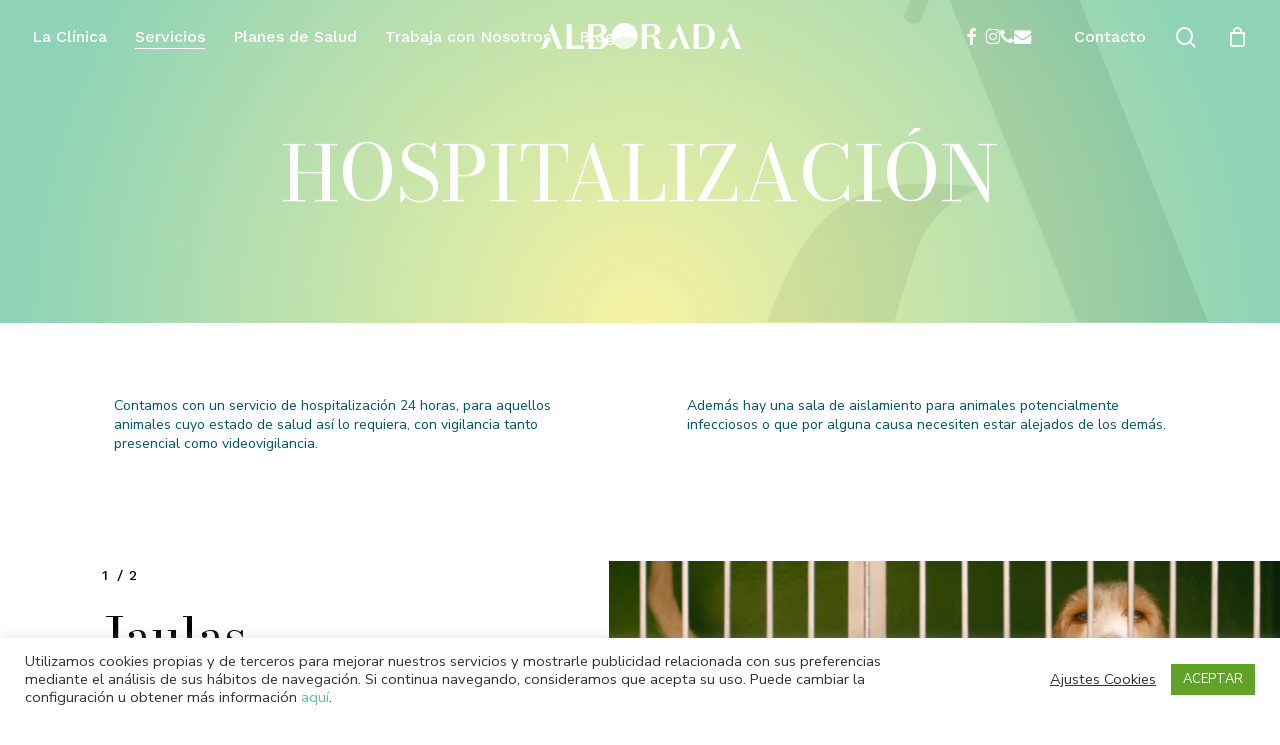

--- FILE ---
content_type: text/html; charset=UTF-8
request_url: https://cvalborada.com/servicios/hospitalizacion/
body_size: 33588
content:
<!doctype html>
<html lang="es" class="no-js">
<head>
	<meta charset="UTF-8">
	<meta name="viewport" content="width=device-width, initial-scale=1, maximum-scale=1, user-scalable=0" /><meta name='robots' content='index, follow, max-image-preview:large, max-snippet:-1, max-video-preview:-1' />

	<!-- This site is optimized with the Yoast SEO plugin v26.8 - https://yoast.com/product/yoast-seo-wordpress/ -->
	<title>Hospitalización - Clínica Veterinaria Alborada</title>
	<meta name="description" content="En Clínica Veterinaria Alborada en Sarria tenemos un servicio de hospitalización 24h, para aquellos animales cuyo estado de salud lo necesite." />
	<link rel="canonical" href="https://cvalborada.com/servicios/hospitalizacion/" />
	<meta property="og:locale" content="es_ES" />
	<meta property="og:type" content="article" />
	<meta property="og:title" content="Hospitalización - Clínica Veterinaria Alborada" />
	<meta property="og:description" content="En Clínica Veterinaria Alborada en Sarria tenemos un servicio de hospitalización 24h, para aquellos animales cuyo estado de salud lo necesite." />
	<meta property="og:url" content="https://cvalborada.com/servicios/hospitalizacion/" />
	<meta property="og:site_name" content="Clínica Veterinaria Alborada" />
	<meta property="article:publisher" content="https://www.facebook.com/cvalborada" />
	<meta property="article:modified_time" content="2024-02-01T11:31:56+00:00" />
	<meta property="og:image" content="https://cvalborada.com/wp-content/uploads/2023/01/serv_hospitalizacion_01.webp" />
	<meta property="og:image:width" content="1000" />
	<meta property="og:image:height" content="1000" />
	<meta property="og:image:type" content="image/webp" />
	<meta name="twitter:card" content="summary_large_image" />
	<meta name="twitter:label1" content="Tiempo de lectura" />
	<meta name="twitter:data1" content="7 minutos" />
	<script type="application/ld+json" class="yoast-schema-graph">{"@context":"https://schema.org","@graph":[{"@type":"WebPage","@id":"https://cvalborada.com/servicios/hospitalizacion/","url":"https://cvalborada.com/servicios/hospitalizacion/","name":"Hospitalización - Clínica Veterinaria Alborada","isPartOf":{"@id":"https://cvalborada.com/#website"},"primaryImageOfPage":{"@id":"https://cvalborada.com/servicios/hospitalizacion/#primaryimage"},"image":{"@id":"https://cvalborada.com/servicios/hospitalizacion/#primaryimage"},"thumbnailUrl":"https://cvalborada.com/wp-content/uploads/2023/01/serv_hospitalizacion_01.webp","datePublished":"2022-10-09T18:18:54+00:00","dateModified":"2024-02-01T11:31:56+00:00","description":"En Clínica Veterinaria Alborada en Sarria tenemos un servicio de hospitalización 24h, para aquellos animales cuyo estado de salud lo necesite.","breadcrumb":{"@id":"https://cvalborada.com/servicios/hospitalizacion/#breadcrumb"},"inLanguage":"es","potentialAction":[{"@type":"ReadAction","target":["https://cvalborada.com/servicios/hospitalizacion/"]}]},{"@type":"ImageObject","inLanguage":"es","@id":"https://cvalborada.com/servicios/hospitalizacion/#primaryimage","url":"https://cvalborada.com/wp-content/uploads/2023/01/serv_hospitalizacion_01.webp","contentUrl":"https://cvalborada.com/wp-content/uploads/2023/01/serv_hospitalizacion_01.webp","width":1000,"height":1000,"caption":"Servicios de Clínica Veterinaria Alborada"},{"@type":"BreadcrumbList","@id":"https://cvalborada.com/servicios/hospitalizacion/#breadcrumb","itemListElement":[{"@type":"ListItem","position":1,"name":"Portada","item":"https://cvalborada.com/"},{"@type":"ListItem","position":2,"name":"Servicios","item":"https://cvalborada.com/servicios/"},{"@type":"ListItem","position":3,"name":"Hospitalización"}]},{"@type":"WebSite","@id":"https://cvalborada.com/#website","url":"https://cvalborada.com/","name":"Clínica Veterinaria Alborada","description":"Clínica Veterinaria · Sarria · Lugo","publisher":{"@id":"https://cvalborada.com/#organization"},"potentialAction":[{"@type":"SearchAction","target":{"@type":"EntryPoint","urlTemplate":"https://cvalborada.com/?s={search_term_string}"},"query-input":{"@type":"PropertyValueSpecification","valueRequired":true,"valueName":"search_term_string"}}],"inLanguage":"es"},{"@type":"Organization","@id":"https://cvalborada.com/#organization","name":"Clínica Veterinaria Alborada","url":"https://cvalborada.com/","logo":{"@type":"ImageObject","inLanguage":"es","@id":"https://cvalborada.com/#/schema/logo/image/","url":"https://cvalborada.com/wp-content/uploads/2022/11/Logo_cvalborada_mail.png","contentUrl":"https://cvalborada.com/wp-content/uploads/2022/11/Logo_cvalborada_mail.png","width":360,"height":328,"caption":"Clínica Veterinaria Alborada"},"image":{"@id":"https://cvalborada.com/#/schema/logo/image/"},"sameAs":["https://www.facebook.com/cvalborada","https://www.instagram.com/cv_alborada/"]}]}</script>
	<!-- / Yoast SEO plugin. -->


<link rel='dns-prefetch' href='//www.googletagmanager.com' />
<link rel='dns-prefetch' href='//fonts.googleapis.com' />
<link rel="alternate" type="application/rss+xml" title="Clínica Veterinaria Alborada &raquo; Feed" href="https://cvalborada.com/feed/" />
<link rel="alternate" type="application/rss+xml" title="Clínica Veterinaria Alborada &raquo; Feed de los comentarios" href="https://cvalborada.com/comments/feed/" />
<link rel="alternate" title="oEmbed (JSON)" type="application/json+oembed" href="https://cvalborada.com/wp-json/oembed/1.0/embed?url=https%3A%2F%2Fcvalborada.com%2Fservicios%2Fhospitalizacion%2F" />
<link rel="alternate" title="oEmbed (XML)" type="text/xml+oembed" href="https://cvalborada.com/wp-json/oembed/1.0/embed?url=https%3A%2F%2Fcvalborada.com%2Fservicios%2Fhospitalizacion%2F&#038;format=xml" />
<link rel="preload" href="https://cvalborada.com/wp-content/themes/salient/css/fonts/icomoon.woff?v=1.7" as="font" type="font/woff" crossorigin="anonymous"><style id='wp-img-auto-sizes-contain-inline-css' type='text/css'>
img:is([sizes=auto i],[sizes^="auto," i]){contain-intrinsic-size:3000px 1500px}
/*# sourceURL=wp-img-auto-sizes-contain-inline-css */
</style>
<link rel='stylesheet' id='cf7ic_style-css' href='https://cvalborada.com/wp-content/plugins/contact-form-7-image-captcha/css/cf7ic-style.css?ver=3.3.7' type='text/css' media='all' />
<link rel='stylesheet' id='contact-form-7-css' href='https://cvalborada.com/wp-content/plugins/contact-form-7/includes/css/styles.css?ver=6.1.4' type='text/css' media='all' />
<link rel='stylesheet' id='cookie-law-info-css' href='https://cvalborada.com/wp-content/plugins/cookie-law-info/legacy/public/css/cookie-law-info-public.css?ver=3.3.9.1' type='text/css' media='all' />
<link rel='stylesheet' id='cookie-law-info-gdpr-css' href='https://cvalborada.com/wp-content/plugins/cookie-law-info/legacy/public/css/cookie-law-info-gdpr.css?ver=3.3.9.1' type='text/css' media='all' />
<link rel='stylesheet' id='woocommerce-layout-css' href='https://cvalborada.com/wp-content/plugins/woocommerce/assets/css/woocommerce-layout.css?ver=10.4.3' type='text/css' media='all' />
<link rel='stylesheet' id='woocommerce-smallscreen-css' href='https://cvalborada.com/wp-content/plugins/woocommerce/assets/css/woocommerce-smallscreen.css?ver=10.4.3' type='text/css' media='only screen and (max-width: 768px)' />
<link rel='stylesheet' id='woocommerce-general-css' href='https://cvalborada.com/wp-content/plugins/woocommerce/assets/css/woocommerce.css?ver=10.4.3' type='text/css' media='all' />
<style id='woocommerce-inline-inline-css' type='text/css'>
.woocommerce form .form-row .required { visibility: visible; }
/*# sourceURL=woocommerce-inline-inline-css */
</style>
<link rel='stylesheet' id='hide-admin-bar-based-on-user-roles-css' href='https://cvalborada.com/wp-content/plugins/hide-admin-bar-based-on-user-roles/public/css/hide-admin-bar-based-on-user-roles-public.css?ver=7.0.2' type='text/css' media='all' />
<link rel='stylesheet' id='yith-wcan-shortcodes-css' href='https://cvalborada.com/wp-content/plugins/yith-woocommerce-ajax-navigation/assets/css/shortcodes.css?ver=5.16.0' type='text/css' media='all' />
<style id='yith-wcan-shortcodes-inline-css' type='text/css'>
:root{
	--yith-wcan-filters_colors_titles: #434343;
	--yith-wcan-filters_colors_background: #FFFFFF;
	--yith-wcan-filters_colors_accent: #A7144C;
	--yith-wcan-filters_colors_accent_r: 167;
	--yith-wcan-filters_colors_accent_g: 20;
	--yith-wcan-filters_colors_accent_b: 76;
	--yith-wcan-color_swatches_border_radius: 100%;
	--yith-wcan-color_swatches_size: 30px;
	--yith-wcan-labels_style_background: #FFFFFF;
	--yith-wcan-labels_style_background_hover: #A7144C;
	--yith-wcan-labels_style_background_active: #A7144C;
	--yith-wcan-labels_style_text: #434343;
	--yith-wcan-labels_style_text_hover: #FFFFFF;
	--yith-wcan-labels_style_text_active: #FFFFFF;
	--yith-wcan-anchors_style_text: #434343;
	--yith-wcan-anchors_style_text_hover: #A7144C;
	--yith-wcan-anchors_style_text_active: #A7144C;
}
/*# sourceURL=yith-wcan-shortcodes-inline-css */
</style>
<link rel='stylesheet' id='font-awesome-css' href='https://cvalborada.com/wp-content/themes/salient/css/font-awesome.min.css?ver=4.7.1' type='text/css' media='all' />
<style id='font-awesome-inline-css' type='text/css'>
[data-font="FontAwesome"]:before {font-family: 'FontAwesome' !important;content: attr(data-icon) !important;speak: none !important;font-weight: normal !important;font-variant: normal !important;text-transform: none !important;line-height: 1 !important;font-style: normal !important;-webkit-font-smoothing: antialiased !important;-moz-osx-font-smoothing: grayscale !important;}
/*# sourceURL=font-awesome-inline-css */
</style>
<link rel='stylesheet' id='salient-grid-system-css' href='https://cvalborada.com/wp-content/themes/salient/css/build/grid-system.css?ver=18.0.2' type='text/css' media='all' />
<link rel='stylesheet' id='main-styles-css' href='https://cvalborada.com/wp-content/themes/salient/css/build/style.css?ver=18.0.2' type='text/css' media='all' />
<style id='main-styles-inline-css' type='text/css'>
html body[data-header-resize="1"] .container-wrap,
			html body[data-header-format="left-header"][data-header-resize="0"] .container-wrap,
			html body[data-header-resize="0"] .container-wrap,
			body[data-header-format="left-header"][data-header-resize="0"] .container-wrap {
				padding-top: 0;
			}
			.main-content > .row > #breadcrumbs.yoast {
				padding: 20px 0;
			}
/*# sourceURL=main-styles-inline-css */
</style>
<link rel='stylesheet' id='nectar-header-layout-centered-logo-between-menu-alt-css' href='https://cvalborada.com/wp-content/themes/salient/css/build/header/header-layout-centered-logo-between-menu-alt.css?ver=18.0.2' type='text/css' media='all' />
<link rel='stylesheet' id='nectar-header-megamenu-css' href='https://cvalborada.com/wp-content/themes/salient/css/build/header/header-megamenu.css?ver=18.0.2' type='text/css' media='all' />
<link rel='stylesheet' id='nectar-element-scrolling-text-css' href='https://cvalborada.com/wp-content/themes/salient/css/build/elements/element-scrolling-text.css?ver=18.0.2' type='text/css' media='all' />
<link rel='stylesheet' id='nectar-element-highlighted-text-css' href='https://cvalborada.com/wp-content/themes/salient/css/build/elements/element-highlighted-text.css?ver=18.0.2' type='text/css' media='all' />
<link rel='stylesheet' id='nectar-element-tabbed-section-css' href='https://cvalborada.com/wp-content/themes/salient/css/build/elements/element-tabbed-section.css?ver=18.0.2' type='text/css' media='all' />
<link rel='stylesheet' id='nectar-element-wpb-column-border-css' href='https://cvalborada.com/wp-content/themes/salient/css/build/elements/element-wpb-column-border.css?ver=18.0.2' type='text/css' media='all' />
<link rel='stylesheet' id='nectar-cf7-css' href='https://cvalborada.com/wp-content/themes/salient/css/build/third-party/cf7.css?ver=18.0.2' type='text/css' media='all' />
<link rel='stylesheet' id='nectar_default_font_open_sans-css' href='https://fonts.googleapis.com/css?family=Open+Sans%3A300%2C400%2C600%2C700&#038;subset=latin%2Clatin-ext&#038;display=swap' type='text/css' media='all' />
<link rel='stylesheet' id='responsive-css' href='https://cvalborada.com/wp-content/themes/salient/css/build/responsive.css?ver=18.0.2' type='text/css' media='all' />
<link rel='stylesheet' id='nectar-product-style-minimal-css' href='https://cvalborada.com/wp-content/themes/salient/css/build/third-party/woocommerce/product-style-minimal.css?ver=18.0.2' type='text/css' media='all' />
<link rel='stylesheet' id='woocommerce-css' href='https://cvalborada.com/wp-content/themes/salient/css/build/woocommerce.css?ver=18.0.2' type='text/css' media='all' />
<link rel='stylesheet' id='select2-css' href='https://cvalborada.com/wp-content/plugins/woocommerce/assets/css/select2.css?ver=10.4.3' type='text/css' media='all' />
<link rel='stylesheet' id='skin-material-css' href='https://cvalborada.com/wp-content/themes/salient/css/build/skin-material.css?ver=18.0.2' type='text/css' media='all' />
<link rel='stylesheet' id='salient-wp-menu-dynamic-css' href='https://cvalborada.com/wp-content/uploads/salient/menu-dynamic.css?ver=14223' type='text/css' media='all' />
<link rel='stylesheet' id='js_composer_front-css' href='https://cvalborada.com/wp-content/themes/salient/css/build/plugins/js_composer.css?ver=18.0.2' type='text/css' media='all' />
<link rel='stylesheet' id='dynamic-css-css' href='https://cvalborada.com/wp-content/uploads/salient/salient-dynamic-styles.css?ver=68861' type='text/css' media='all' />
<style id='dynamic-css-inline-css' type='text/css'>
.no-rgba #header-space{display:none;}@media only screen and (max-width:999px){body #header-space[data-header-mobile-fixed="1"]{display:none;}#header-outer[data-mobile-fixed="false"]{position:absolute;}}@media only screen and (max-width:999px){body:not(.nectar-no-flex-height) #header-space[data-secondary-header-display="full"]:not([data-header-mobile-fixed="false"]){display:block!important;margin-bottom:-46px;}#header-space[data-secondary-header-display="full"][data-header-mobile-fixed="false"]{display:none;}}@media only screen and (min-width:1000px){#header-space{display:none;}.nectar-slider-wrap.first-section,.parallax_slider_outer.first-section,.full-width-content.first-section,.parallax_slider_outer.first-section .swiper-slide .content,.nectar-slider-wrap.first-section .swiper-slide .content,#page-header-bg,.nder-page-header,#page-header-wrap,.full-width-section.first-section{margin-top:0!important;}body #page-header-bg,body #page-header-wrap{height:74px;}body #search-outer{z-index:100000;}}@media only screen and (min-width:1000px){#page-header-wrap.fullscreen-header,#page-header-wrap.fullscreen-header #page-header-bg,html:not(.nectar-box-roll-loaded) .nectar-box-roll > #page-header-bg.fullscreen-header,.nectar_fullscreen_zoom_recent_projects,#nectar_fullscreen_rows:not(.afterLoaded) > div,#nectar_fullscreen_rows:not(.afterLoaded) > section{height:100vh;}.wpb_row.vc_row-o-full-height.top-level,.wpb_row.vc_row-o-full-height.top-level > .col.span_12{min-height:100vh;}#page-header-bg[data-alignment-v="middle"] .span_6 .inner-wrap,#page-header-bg[data-alignment-v="top"] .span_6 .inner-wrap,.blog-archive-header.color-bg .container{padding-top:calc(77px + var(--nectar_hook_before_nav_content_height,0px));}#page-header-wrap.container #page-header-bg .span_6 .inner-wrap{padding-top:0;}.nectar-slider-wrap[data-fullscreen="true"]:not(.loaded),.nectar-slider-wrap[data-fullscreen="true"]:not(.loaded) .swiper-container{height:calc(100vh + 2px)!important;}.admin-bar .nectar-slider-wrap[data-fullscreen="true"]:not(.loaded),.admin-bar .nectar-slider-wrap[data-fullscreen="true"]:not(.loaded) .swiper-container{height:calc(100vh - 30px)!important;}}@media only screen and (max-width:999px){#page-header-bg[data-alignment-v="middle"]:not(.fullscreen-header) .span_6 .inner-wrap,#page-header-bg[data-alignment-v="top"] .span_6 .inner-wrap,.blog-archive-header.color-bg .container{padding-top:calc(30px + var(--nectar_hook_before_nav_content_height,0px));}.vc_row.top-level.full-width-section:not(.full-width-ns) > .span_12,#page-header-bg[data-alignment-v="bottom"] .span_6 .inner-wrap{padding-top:20px;}}@media only screen and (max-width:690px){.vc_row.top-level.full-width-section:not(.full-width-ns) > .span_12{padding-top:30px;}.vc_row.top-level.full-width-content .nectar-recent-posts-single_featured .recent-post-container > .inner-wrap{padding-top:20px;}}@media only screen and (max-width:999px){.full-width-ns .nectar-slider-wrap .swiper-slide[data-y-pos="middle"] .content,.full-width-ns .nectar-slider-wrap .swiper-slide[data-y-pos="top"] .content{padding-top:30px;}}@media only screen and (max-width:999px){.using-mobile-browser #nectar_fullscreen_rows:not(.afterLoaded):not([data-mobile-disable="on"]) > div{height:calc(100vh - 76px);}.using-mobile-browser .wpb_row.vc_row-o-full-height.top-level,.using-mobile-browser .wpb_row.vc_row-o-full-height.top-level > .col.span_12,[data-permanent-transparent="1"].using-mobile-browser .wpb_row.vc_row-o-full-height.top-level,[data-permanent-transparent="1"].using-mobile-browser .wpb_row.vc_row-o-full-height.top-level > .col.span_12{min-height:calc(100vh - 76px);}html:not(.nectar-box-roll-loaded) .nectar-box-roll > #page-header-bg.fullscreen-header,.nectar_fullscreen_zoom_recent_projects,.nectar-slider-wrap[data-fullscreen="true"]:not(.loaded),.nectar-slider-wrap[data-fullscreen="true"]:not(.loaded) .swiper-container,#nectar_fullscreen_rows:not(.afterLoaded):not([data-mobile-disable="on"]) > div{height:calc(100vh - 1px);}.wpb_row.vc_row-o-full-height.top-level,.wpb_row.vc_row-o-full-height.top-level > .col.span_12{min-height:calc(100vh - 1px);}body[data-transparent-header="false"] #ajax-content-wrap.no-scroll{min-height:calc(100vh - 1px);height:calc(100vh - 1px);}}#nectar_fullscreen_rows{background-color:transparent;}.post-type-archive-product.woocommerce .container-wrap,.tax-product_cat.woocommerce .container-wrap{background-color:#ffffff;}.woocommerce.single-product #single-meta{position:relative!important;top:0!important;margin:0;left:8px;height:auto;}.woocommerce.single-product #single-meta:after{display:block;content:" ";clear:both;height:1px;}.woocommerce ul.products li.product.material,.woocommerce-page ul.products li.product.material{background-color:#ffffff;}.woocommerce ul.products li.product.minimal .product-wrap,.woocommerce ul.products li.product.minimal .background-color-expand,.woocommerce-page ul.products li.product.minimal .product-wrap,.woocommerce-page ul.products li.product.minimal .background-color-expand{background-color:#ffffff;}#ajax-content-wrap .vc_row.left_padding_8pct > .row_col_wrap_12,.nectar-global-section .vc_row.left_padding_8pct > .row_col_wrap_12{padding-left:8%;}#ajax-content-wrap .vc_row.left_padding_7pct > .row_col_wrap_12,.nectar-global-section .vc_row.left_padding_7pct > .row_col_wrap_12{padding-left:7%;}#ajax-content-wrap .vc_row.right_padding_7pct > .row_col_wrap_12,.nectar-global-section .vc_row.right_padding_7pct > .row_col_wrap_12{padding-right:7%;}#ajax-content-wrap .vc_row.inner_row.left_padding_24pct > .row_col_wrap_12_inner,.nectar-global-section .vc_row.inner_row.left_padding_24pct > .row_col_wrap_12_inner{padding-left:24%;}#ajax-content-wrap .vc_row.inner_row.right_padding_24pct > .row_col_wrap_12_inner,.nectar-global-section .vc_row.inner_row.right_padding_24pct > .row_col_wrap_12_inner{padding-right:24%;}.col.padding-2-percent > .vc_column-inner,.col.padding-2-percent > .n-sticky > .vc_column-inner{padding:calc(600px * 0.03);}@media only screen and (max-width:690px){.col.padding-2-percent > .vc_column-inner,.col.padding-2-percent > .n-sticky > .vc_column-inner{padding:calc(100vw * 0.03);}}@media only screen and (min-width:1000px){.col.padding-2-percent > .vc_column-inner,.col.padding-2-percent > .n-sticky > .vc_column-inner{padding:calc((100vw - 180px) * 0.02);}.column_container:not(.vc_col-sm-12) .col.padding-2-percent > .vc_column-inner{padding:calc((100vw - 180px) * 0.01);}}@media only screen and (min-width:1425px){.col.padding-2-percent > .vc_column-inner{padding:calc(1245px * 0.02);}.column_container:not(.vc_col-sm-12) .col.padding-2-percent > .vc_column-inner{padding:calc(1245px * 0.01);}}.full-width-content .col.padding-2-percent > .vc_column-inner{padding:calc(100vw * 0.02);}@media only screen and (max-width:999px){.full-width-content .col.padding-2-percent > .vc_column-inner{padding:calc(100vw * 0.03);}}@media only screen and (min-width:1000px){.full-width-content .column_container:not(.vc_col-sm-12) .col.padding-2-percent > .vc_column-inner{padding:calc(100vw * 0.01);}}#ajax-content-wrap .col[data-padding-pos="left-right"] > .vc_column-inner,#ajax-content-wrap .col[data-padding-pos="left-right"] > .n-sticky > .vc_column-inner{padding-top:0;padding-bottom:0}.column-image-bg-wrap[data-bg-pos="center center"] .column-image-bg,.container-wrap .main-content .column-image-bg-wrap[data-bg-pos="center center"] .column-image-bg{background-position:center center;}@media only screen and (min-width:1000px){.nectar-highlighted-text.font_size_4vw h1,.nectar-highlighted-text.font_size_4vw h2,.nectar-highlighted-text.font_size_4vw h3,.nectar-highlighted-text.font_size_4vw h4,.nectar-highlighted-text.font_size_4vw h5,.nectar-highlighted-text.font_size_4vw h6,.nectar-highlighted-text.font_size_4vw p{font-size:4vw;line-height:1.1em;}}.nectar-highlighted-text[data-style="regular_underline"].font_size_4vw em:before,.nectar-highlighted-text[data-style="half_text"].font_size_4vw em:before{bottom:.07em;}@keyframes nectarStrokeAnimation{0%{stroke-dashoffset:1;opacity:0;}1%{opacity:1;}100%{stroke-dashoffset:0;}}.nectar-highlighted-text .nectar-scribble{position:absolute;left:0;top:0;z-index:-1;}.nectar-highlighted-text .nectar-scribble path{stroke-dasharray:1;stroke-dashoffset:1;opacity:0;}.nectar-highlighted-text em.animated .nectar-scribble path{stroke-linecap:round;opacity:1;animation:nectarStrokeAnimation 1.3s cubic-bezier(0.65,0,0.35,1) forwards;}.nectar-highlighted-text[data-style="scribble"] em{background-image:none!important;}body .nectar-scribble.squiggle-underline-2{width:100%;height:50%;top:auto;bottom:-45%;}.nectar-split-heading .heading-line{display:block;overflow:hidden;position:relative}.nectar-split-heading .heading-line >div{display:block;transform:translateY(200%);-webkit-transform:translateY(200%)}.nectar-split-heading h1{margin-bottom:0}.nectar-split-heading > * > *{text-indent:0;}@media only screen and (min-width:1000px){.nectar-split-heading[data-custom-font-size="true"] h1,.nectar-split-heading[data-custom-font-size="true"] h2,.row .nectar-split-heading[data-custom-font-size="true"] h3,.row .nectar-split-heading[data-custom-font-size="true"] h4,.row .nectar-split-heading[data-custom-font-size="true"] h5,.row .nectar-split-heading[data-custom-font-size="true"] h6,.row .nectar-split-heading[data-custom-font-size="true"] i{font-size:inherit;line-height:inherit;}}@media only screen,print{#ajax-content-wrap .font_size_6vw.nectar-split-heading,.font_size_6vw.nectar-split-heading{font-size:6vw!important;}}@media only screen,print{#ajax-content-wrap .font_size_6vw.nectar-split-heading,.font_size_6vw.nectar-split-heading,#header-outer .font_size_6vw.nectar-split-heading{font-size:6vw!important;}}.centered-text .nectar-split-heading[data-animation-type="line-reveal-by-space"] h1,.centered-text .nectar-split-heading[data-animation-type="line-reveal-by-space"] h2,.centered-text .nectar-split-heading[data-animation-type="line-reveal-by-space"] h3,.centered-text .nectar-split-heading[data-animation-type="line-reveal-by-space"] h4{margin:0 auto;}.nectar-split-heading[data-animation-type="line-reveal-by-space"]:not(.markup-generated){opacity:0;}.nectar-split-heading[data-animation-type="line-reveal-by-space"]:not(.markup-generated).animated-in{opacity:1;}.nectar-split-heading[data-animation-type="line-reveal-by-space"] > * > span{position:relative;display:inline-block;overflow:hidden;}.nectar-split-heading[data-animation-type="line-reveal-by-space"] span{vertical-align:bottom;}.nectar-split-heading[data-animation-type="line-reveal-by-space"] span{line-height:1.2;}@media only screen and (min-width:1000px){.nectar-split-heading[data-animation-type="line-reveal-by-space"]:not(.markup-generated):not([data-text-effect="none"]) > *{line-height:1.2;}}@media only screen and (max-width:999px){.nectar-split-heading[data-animation-type="line-reveal-by-space"]:not([data-m-rm-animation="true"]):not(.markup-generated):not([data-text-effect="none"]) > *{line-height:1.2;}}.nectar-split-heading[data-animation-type="line-reveal-by-space"][data-stagger="true"]:not([data-text-effect*="letter-reveal"]) span .inner{transition:transform 1.2s cubic-bezier(0.25,1,0.5,1),opacity 1.2s cubic-bezier(0.25,1,0.5,1),filter 1.2s cubic-bezier(0.25,1,0.5,1);}.nectar-split-heading[data-animation-type="line-reveal-by-space"] span .inner{position:relative;display:inline-block;-webkit-transform:translateY(1.3em);transform:translateY(1.3em);}.nectar-split-heading[data-animation-type="line-reveal-by-space"] span .inner.animated{-webkit-transform:none;transform:none;opacity:1;}.nectar-split-heading[data-animation-type="line-reveal-by-space"][data-align="left"]{display:flex;justify-content:flex-start;}.nectar-split-heading[data-animation-type="line-reveal-by-space"][data-align="center"]{display:flex;justify-content:center;}.nectar-split-heading[data-animation-type="line-reveal-by-space"][data-align="right"]{display:flex;justify-content:flex-end;}@media only screen and (max-width:999px){.nectar-split-heading[data-animation-type="line-reveal-by-space"][data-m-align="left"]{display:flex;justify-content:flex-start;}.nectar-split-heading[data-animation-type="line-reveal-by-space"][data-m-align="center"]{display:flex;justify-content:center;}.nectar-split-heading[data-animation-type="line-reveal-by-space"][data-m-align="right"]{display:flex;justify-content:flex-end;}}body .row .tabbed >div:first-of-type{display:block;opacity:1;visibility:visible;position:relative;left:0;}.nectar-scrolling-tabs[data-color-scheme="extra-color-gradient-1"] .scrolling-tab-nav .line{background:#f4ef84;background:linear-gradient(to bottom,#61c198,#f4ef84);}.tabbed[data-style*="vertical"][data-color-scheme="extra-color-gradient-1"] ul li a:before,.tabbed[data-style="vertical"][data-color-scheme="extra-color-gradient-1"] > ul li .active-tab{background:#f4ef84;background:linear-gradient(to bottom right,#61c198,#f4ef84);}.nectar-scrolling-tabs{display:flex;flex-direction:row;flex-wrap:nowrap;align-items:flex-start;}.nectar-scrolling-tabs .scrolling-tab-nav{width:25%;min-width:225px;margin-left:0;margin-bottom:0;position:relative;}.nectar-scrolling-tabs .scrolling-tab-nav ul{margin-left:0;margin-bottom:0;}.nectar-scrolling-tabs .scrolling-tab-nav ul li{list-style:none;float:none;display:block;}.nectar-scrolling-tabs[data-navigation-width="wide"] .scrolling-tab-nav{width:33%;min-width:275px;}.nectar-scrolling-tabs[data-navigation-width="narrow"] .scrolling-tab-nav{width:20%;min-width:175px;}.nectar-scrolling-tabs .scrolling-tab-content{flex:1;padding-left:7%;}.nectar-scrolling-tabs .scrolling-tab-nav a{color:inherit;}.nectar-scrolling-tabs .scrolling-tab-nav h6,.nectar-scrolling-tabs .scrolling-tab-nav h5,.nectar-scrolling-tabs .scrolling-tab-nav h4,.nectar-scrolling-tabs .scrolling-tab-nav h3,.nectar-scrolling-tabs .scrolling-tab-nav h2{margin-bottom:0;line-height:1.3em;}.nectar-scrolling-tabs .scrolling-tab-nav ul li{line-height:1em;opacity:0.45;padding-left:50px;padding-bottom:35px;transition:opacity 0.25s ease;}.nectar-scrolling-tabs .scrolling-tab-nav ul[data-spacing="15px"] li{padding-bottom:15px;}.nectar-scrolling-tabs .scrolling-tab-nav ul[data-spacing="20px"] li{padding-bottom:20px;}.nectar-scrolling-tabs .scrolling-tab-nav ul[data-spacing="25px"] li{padding-bottom:25px;}.nectar-scrolling-tabs .scrolling-tab-nav ul[data-spacing="30px"] li{padding-bottom:30px;}.nectar-scrolling-tabs .scrolling-tab-nav ul[data-spacing="40px"] li{padding-bottom:40px;}.nectar-scrolling-tabs .scrolling-tab-nav ul[data-spacing="45px"] li{padding-bottom:45px;}@media only screen and (min-width:1000px){.nectar-scrolling-tabs .scrolling-tab-mobile-title{margin-bottom:60px;}.full-width-content .nectar-scrolling-tabs .scrolling-tab-mobile-title{width:50px;margin-left:auto;margin-right:auto;}.nectar-scrolling-tabs.initalized:not(.navigation_func_active_link_only) .scrolling-tab-content{margin-top:-61px;}}@media only screen and (max-width:999px){.nectar-scrolling-tabs[data-tab-spacing="30%"] .scrolling-tab-content > div,.nectar-scrolling-tabs[data-tab-spacing="40%"] .scrolling-tab-content > div,.nectar-scrolling-tabs[data-tab-spacing="50%"] .scrolling-tab-content > div{padding-top:10%;padding-bottom:10%;}.nectar-scrolling-tabs{display:block;}}.nectar-scrolling-tabs .scrolling-tab-content > div{position:relative;}.nectar-scrolling-tabs[data-tab-spacing] .scrolling-tab-content > div:first-child{padding-top:0;}.nectar-scrolling-tabs[data-tab-spacing] .scrolling-tab-content > div:last-child{padding-bottom:0;margin-bottom:0;}.nectar-scrolling-tabs .scrolling-tab-nav .theiaStickySidebar ul li:last-child{padding-bottom:0;}.nectar-scrolling-tabs .scrolling-tab-nav .menu-item .sub-desc{padding-top:10px;line-height:1.6em;display:block;opacity:0.7;}.nectar-scrolling-tabs .scrolling-tab-nav .menu-item.has-icon{display:flex;}.nectar-scrolling-tabs .scrolling-tab-nav .svg-icon-link svg{width:24px;}.scrolling-tab-content .im-icon-wrap.tab-icon{display:none;}.nectar-scrolling-tabs .scrolling-tab-nav .svg-icon-link{padding-top:0;}.nectar-scrolling-tabs .scrolling-tab-nav i,.nectar-scrolling-tabs .scrolling-tab-nav .svg-icon-link{margin-right:15px;}.nectar-scrolling-tabs[data-nav-tag="h2"] .scrolling-tab-nav i,.nectar-scrolling-tabs[data-nav-tag="h2"] .scrolling-tab-nav .svg-icon-link svg{font-size:30px;}.nectar-scrolling-tabs .scrolling-tab-nav a{padding-top:5px;}.nectar-scrolling-tabs .scrolling-tab-mobile-title{min-height:1px;}.nectar-scrolling-tabs .scrolling-tab-mobile-title .inner{display:none;margin-bottom:25px;}.scrolling-tab-mobile-title i{font-size:28px;}.nectar-scrolling-tabs .scrolling-tab-nav .active{opacity:1;}.nectar-scrolling-tabs .scrolling-tab-nav .theiaStickySidebar:before,.nectar-scrolling-tabs .scrolling-tab-nav .n-sticky > .line{display:block;position:absolute;left:3px;top:0;content:"";background-color:rgba(0,0,0,0.1);width:1px;height:100%;}.light .nectar-scrolling-tabs .scrolling-tab-nav .theiaStickySidebar:before,.light .nectar-scrolling-tabs .scrolling-tab-nav .n-sticky > .line{background-color:rgba(255,255,255,0.2);}.nectar-scrolling-tabs .scrolling-tab-nav.single-tab .skip-hash{pointer-events:none;}.scrolling-tab-nav .menu-item .sub-desc .nectar-line-break,.scrolling-tab-nav .menu-item .sub-desc br{display:block;content:"";margin-bottom:1em;}@media only screen and (max-width:999px ){.nectar-scrolling-tabs .scrolling-tab-content{padding-left:0;}.nectar-scrolling-tabs:not([data-m-display="hidden"]) .scrolling-tab-mobile-title .inner{display:block;}.nectar-scrolling-tabs .scrolling-tab-content > div{padding-bottom:40px;}}.nectar-scrolling-tabs[data-tab-spacing="20px"] .scrolling-tab-content > div{padding-top:10px;padding-bottom:10px;}.navigation_func_active_link_only[data-tab-spacing="20px"] .scrolling-tab-content > div{padding:0;margin-bottom:20px;}@media only screen and (min-width:1000px){.nectar-scrolling-tabs.sub_desc_font_size_1vw .wpb_tabs_nav .sub-desc{font-size:1.05vw;line-height:1.5;}}@media only screen and (min-width:1000px){.nectar-scrolling-tabs.font_size_4vw .tab-nav-heading{font-size:4vw;line-height:1;}}.nectar-scrolling-tabs.navigation_func_active_link_only .scrolling-tab-nav > .line{display:none;}#ajax-content-wrap .navigation_func_active_link_only .scrolling-tab-nav ul li{padding-left:0;padding-bottom:0;}.navigation_func_active_link_only .scrolling-tab-nav .link_text{padding-top:0;}.navigation_func_active_link_only .scrolling-tab-nav .nectar-cta{margin-top:40px;}.navigation_func_active_link_only .scrolling-tab-nav .menu-item .sub-desc{opacity:1;}#ajax-content-wrap .navigation_func_active_link_only .scrolling-tab-content > div > div:last-child{margin-bottom:0;}@media only screen and (min-width:1000px){#boxed #ajax-content-wrap{overflow:visible!important;contain:paint;}html body,html body.compensate-for-scrollbar{overflow:visible;}body .navigation_func_active_link_only .scrolling-tab-nav{position:sticky;top:var(--nectar-sticky-tabs-vert-y);}.nectar-scrolling-tabs .scrolling-tab-content{padding-left:10%;}.navigation_func_active_link_only .scrolling-tab-nav .menu-item .sub-desc{padding-top:1em;}.navigation_func_active_link_only .scrolling-tab-nav .scrolling-tab-nav-current-item{display:none;}.navigation_func_active_link_only .scrolling-tab-nav ul li:not(.active){pointer-events:none;position:absolute;top:0;left:0;transition:none;}body .navigation_func_active_link_only .scrolling-tab-nav ul li{opacity:0;transition:none;}@keyframes nectar_tab_out_up{0%{opacity:1;transform:translateY(0);}100%{opacity:0;transform:translateY(-18px);}}@keyframes nectar_tab_in_up{0%{opacity:0;transform:translateY(18px);}100%{opacity:1;transform:translateY(0);}}@keyframes nectar_tab_out_down{0%{opacity:1;transform:translateY(0);}100%{opacity:0;transform:translateY(18px);}}@keyframes nectar_tab_in_down{0%{opacity:0;transform:translateY(-18px);}100%{opacity:1;transform:translateY(0);}}.navigation_func_active_link_only .scrolling-tab-nav ul li.prev-active:not(.active){animation:nectar_tab_out_up 0.3s cubic-bezier(0.25,1,0.5,1) forwards;}.navigation_func_active_link_only .scrolling-tab-nav ul li.active{animation:nectar_tab_in_up 0.6s cubic-bezier(0.25,1,0.5,1) forwards 0.1s;opacity:0;}.navigation_func_active_link_only.scrolling-up .scrolling-tab-nav ul li.prev-active:not(.active){animation:nectar_tab_out_down 0.3s cubic-bezier(0.25,1,0.5,1) forwards;}.navigation_func_active_link_only.scrolling-up .scrolling-tab-nav ul li.active{animation:nectar_tab_in_down 0.6s cubic-bezier(0.25,1,0.5,1) forwards 0.1s;opacity:0;}.navigation_func_active_link_only .scrolling-tab-nav .tab-nav-heading{cursor:text;}.navigation_func_active_link_only .scrolling-tab-nav .menu-item a{cursor:text;pointer-events:none;}.navigation_func_active_link_only .scrolling-tab-nav ul{display:block!important;position:relative;}.navigation_func_active_link_only .scrolling-tab-nav ul li{padding-left:0;}.navigation_func_active_link_only .scrolling-tab-content > div{transition:opacity 0.6s cubic-bezier(0.25,1,0.5,1);}.scrolling-tab-nav .scrolling-tab-nav-total{margin-bottom:25px;}.scrolling-tab-nav .scrolling-tab-nav-total > *{vertical-align:middle;line-height:1.3;display:inline-block;}.scrolling-tab-nav .scrolling-tab-nav-total .current span:not(:first-child){position:absolute;top:0;left:0;}.scrolling-tab-nav .scrolling-tab-nav-total .current{overflow:hidden;position:relative;padding-right:6px;}.scrolling-tab-nav .scrolling-tab-nav-total .current .inner{display:block;transition:transform 0.7s cubic-bezier(0.25,1,0.5,1);}.scrolling-tab-nav .scrolling-tab-nav-total .sep{padding:0 6px 0 3px;}}@media only screen and (max-width:999px){.nectar-scrolling-tabs.navigation_func_active_link_only:not(.initalized) .scrolling-tab-content > div:first-child{position:relative;pointer-events:all;opacity:1;}.nectar-scrolling-tabs.navigation_func_active_link_only .scrolling-tab-content > div:not(.active){position:absolute;pointer-events:none;opacity:0;top:0;}.navigation_func_active_link_only .scrolling-tab-content > div{padding:0!important;margin:0!important;}.navigation_func_active_link_only .scrolling-tab-nav{width:100%!important;}.navigation_func_active_link_only .scrolling-tab-nav{margin-bottom:25px;}.navigation_func_active_link_only .scrolling-tab-nav a,.nectar-scrolling-tabs.navigation_func_active_link_only .scrolling-tab-nav .menu-item.has-icon{display:block;}.nectar-scrolling-tabs.navigation_func_active_link_only .scrolling-tab-nav i,.nectar-scrolling-tabs.navigation_func_active_link_only .scrolling-tab-nav .svg-icon-link{margin-right:0;}.scrolling-tab-nav .scrolling-tab-nav-total{display:none;}.navigation_func_active_link_only .scrolling-tab-nav ul{display:none;margin-top:25px;padding-bottom:10px;text-align:center;}.navigation_func_active_link_only .scrolling-tab-nav ul .tab-nav-heading{font-family:inherit;font-weight:inherit;text-transform:inherit;font-size:22px;line-height:1.3;}.nectar-scrolling-tabs.navigation_func_active_link_only .scrolling-tab-nav ul[data-spacing] li{padding-bottom:0;opacity:1;}.navigation_func_active_link_only .scrolling-tab-nav .active .tab-nav-heading{text-decoration:underline;}#ajax-content-wrap .navigation_func_active_link_only .scrolling-tab-nav ul .menu-content > a{font-size:14px;max-width:400px;line-height:1.5;margin:0 auto 20px auto;display:block;}.navigation_func_active_link_only .scrolling-tab-nav .scrolling-tab-nav-current-item a,.navigation_func_active_link_only .scrolling-tab-nav a{color:inherit;pointer-events:none;}.navigation_func_active_link_only .scrolling-tab-nav li{cursor:pointer;}.navigation_func_active_link_only .scrolling-tab-nav .scrolling-tab-nav-current-item{cursor:pointer;line-height:1;display:flex;justify-content:center;align-items:center;}.navigation_func_active_link_only .scrolling-tab-nav .scrolling-tab-nav-current-item .tab-nav-heading{margin-bottom:0;}.navigation_func_active_link_only .scrolling-tab-nav-current-item:after{content:"\e60a";font-family:"icomoon"!important;speak:none;margin-left:10px;font-style:normal;font-weight:normal;font-variant:normal;text-transform:none;line-height:1;display:inline;font-size:20px;transition:transform .45s cubic-bezier(0.25,1,0.33,1);-webkit-font-smoothing:antialiased;}.navigation_func_active_link_only .scrolling-tab-nav-current-item.open:after{transform:rotate(180deg);}.navigation_func_active_link_only .scrolling-tab-content{position:relative!important;top:0!important;}.navigation_func_active_link_only .scrolling-tab-nav-current-item + .wpb_tabs_nav + .nectar-cta{display:none;text-align:center;padding-bottom:10px;padding-top:10px;}.navigation_func_active_link_only .scrolling-tab-nav-current-item.open + .wpb_tabs_nav + .nectar-cta{display:block;}}@media only screen and (max-width:690px){.navigation_func_active_link_only .scrolling-tab-nav ul .tab-nav-heading{font-size:20px;}#ajax-content-wrap .navigation_func_active_link_only .scrolling-tab-nav ul .menu-content > a{max-width:300px;}}@media only screen and (max-width:999px){#ajax-content-wrap .vc_row.right_padding_tablet_8pct > .row_col_wrap_12{padding-right:8%!important;}}@media only screen and (max-width:999px){.vc_row.top_padding_tablet_20pct{padding-top:20%!important;}}@media only screen and (max-width:999px){body .wpb_row .wpb_column.child_column.padding-3-percent_tablet > .vc_column-inner,body .wpb_row .wpb_column.child_column.padding-3-percent_tablet > .n-sticky > .vc_column-inner{padding:calc(999px * 0.03);}}@media only screen and (max-width:999px){.vc_row.bottom_padding_tablet_20pct{padding-bottom:20%!important;}}@media only screen and (max-width:999px){.nectar-split-heading[data-m-rm-animation="true"]{opacity:1!important;}}@media only screen and (max-width:999px){.divider-wrap.height_tablet_50vh > .divider{height:50vh!important;}}@media only screen and (max-width:690px){body #ajax-content-wrap .vc_row.inner_row.left_padding_phone_5pct > .row_col_wrap_12_inner{padding-left:5%!important;}}@media only screen and (max-width:690px){body #ajax-content-wrap .vc_row.inner_row.right_padding_phone_5pct > .row_col_wrap_12_inner{padding-right:5%!important;}}@media only screen and (max-width:690px){body .wpb_row .wpb_column.padding-1-percent_phone > .vc_column-inner,body .wpb_row .wpb_column.padding-1-percent_phone > .n-sticky > .vc_column-inner{padding:calc(690px * 0.01);}}body .container-wrap .wpb_row[data-column-margin="none"]:not(.full-width-section):not(.full-width-content),html body .wpb_row[data-column-margin="none"]:not(.full-width-section):not(.full-width-content){margin-bottom:0;}body .container-wrap .vc_row-fluid[data-column-margin="none"] > .span_12,html body .vc_row-fluid[data-column-margin="none"] > .span_12,body .container-wrap .vc_row-fluid[data-column-margin="none"] .full-page-inner > .container > .span_12,body .container-wrap .vc_row-fluid[data-column-margin="none"] .full-page-inner > .span_12{margin-left:0;margin-right:0;}body .container-wrap .vc_row-fluid[data-column-margin="none"] .wpb_column:not(.child_column),body .container-wrap .inner_row[data-column-margin="none"] .child_column,html body .vc_row-fluid[data-column-margin="none"] .wpb_column:not(.child_column),html body .inner_row[data-column-margin="none"] .child_column{padding-left:0;padding-right:0;}body .container-wrap .vc_row-fluid[data-column-margin="70px"] > .span_12,html body .vc_row-fluid[data-column-margin="70px"] > .span_12,body .container-wrap .vc_row-fluid[data-column-margin="70px"] .full-page-inner > .container > .span_12,body .container-wrap .vc_row-fluid[data-column-margin="70px"] .full-page-inner > .span_12{margin-left:-35px;margin-right:-35px;}body .container-wrap .vc_row-fluid[data-column-margin="70px"] .wpb_column:not(.child_column),body .container-wrap .inner_row[data-column-margin="70px"] .child_column,html body .vc_row-fluid[data-column-margin="70px"] .wpb_column:not(.child_column),html body .inner_row[data-column-margin="70px"] .child_column{padding-left:35px;padding-right:35px;}.container-wrap .vc_row-fluid[data-column-margin="70px"].full-width-content > .span_12,html body .vc_row-fluid[data-column-margin="70px"].full-width-content > .span_12,.container-wrap .vc_row-fluid[data-column-margin="70px"].full-width-content .full-page-inner > .span_12{margin-left:0;margin-right:0;padding-left:35px;padding-right:35px;}@media only screen and (max-width:999px) and (min-width:691px){.vc_row-fluid[data-column-margin="70px"] > .span_12 > .one-fourths:not([class*="vc_col-xs-"]),.vc_row-fluid .vc_row-fluid.inner_row[data-column-margin="70px"] > .span_12 > .one-fourths:not([class*="vc_col-xs-"]){margin-bottom:70px;}}@media only screen and (max-width:999px){.vc_row-fluid[data-column-margin="70px"] .wpb_column:not([class*="vc_col-xs-"]):not(.child_column):not(:last-child),.inner_row[data-column-margin="70px"] .child_column:not([class*="vc_col-xs-"]):not(:last-child){margin-bottom:70px;}}.col.padding-10-percent > .vc_column-inner,.col.padding-10-percent > .n-sticky > .vc_column-inner{padding:calc(600px * 0.10);}@media only screen and (max-width:690px){.col.padding-10-percent > .vc_column-inner,.col.padding-10-percent > .n-sticky > .vc_column-inner{padding:calc(100vw * 0.10);}}@media only screen and (min-width:1000px){.col.padding-10-percent > .vc_column-inner,.col.padding-10-percent > .n-sticky > .vc_column-inner{padding:calc((100vw - 180px) * 0.10);}.column_container:not(.vc_col-sm-12) .col.padding-10-percent > .vc_column-inner{padding:calc((100vw - 180px) * 0.05);}}@media only screen and (min-width:1425px){.col.padding-10-percent > .vc_column-inner{padding:calc(1245px * 0.10);}.column_container:not(.vc_col-sm-12) .col.padding-10-percent > .vc_column-inner{padding:calc(1245px * 0.05);}}.full-width-content .col.padding-10-percent > .vc_column-inner{padding:calc(100vw * 0.10);}@media only screen and (max-width:999px){.full-width-content .col.padding-10-percent > .vc_column-inner{padding:calc(100vw * 0.10);}}@media only screen and (min-width:1000px){.full-width-content .column_container:not(.vc_col-sm-12) .col.padding-10-percent > .vc_column-inner{padding:calc(100vw * 0.05);}}body[data-aie] .col[data-padding-pos="right"] > .vc_column-inner,body #ajax-content-wrap .col[data-padding-pos="right"] > .vc_column-inner,#ajax-content-wrap .col[data-padding-pos="right"] > .n-sticky > .vc_column-inner{padding-left:0;padding-top:0;padding-bottom:0}body[data-aie] .col[data-padding-pos="left"] > .vc_column-inner,body #ajax-content-wrap .col[data-padding-pos="left"] > .vc_column-inner,#ajax-content-wrap .col[data-padding-pos="left"] > .n-sticky > .vc_column-inner{padding-right:0;padding-top:0;padding-bottom:0}.wpb_column.border_left_desktop_1px > .vc_column-inner,.wpb_column.border_left_desktop_1px > .n-sticky > .vc_column-inner{border-left-width:1px;}.wpb_column.border_color_5b808c > .vc_column-inner,.wpb_column.border_color_5b808c > .n-sticky > .vc_column-inner{border-color:#5b808c;}.wpb_column.border_style_solid > .vc_column-inner,.wpb_column.border_style_solid > .n-sticky > .vc_column-inner{border-style:solid;}.wpb_column.border_top_desktop_1px > .vc_column-inner,.wpb_column.border_top_desktop_1px > .n-sticky > .vc_column-inner{border-top-width:1px;}.wpb_column.child_column.el_spacing_0px > .vc_column-inner > .wpb_wrapper > div:not(:last-child),.wpb_column.child_column.el_spacing_0px > .n-sticky > .vc_column-inner > .wpb_wrapper > div:not(:last-child){margin-bottom:0px;}.nectar-scrolling-text.has-custom-divider .nectar-scrolling-text-inner__text-chunk > *{display:flex;align-items:center;}@media only screen and (min-width:1000px){.nectar-scrolling-text.font_size_11vh .nectar-scrolling-text-inner *{font-size:11vh;line-height:1em;}}@media only screen and (max-width:999px){.nectar-scrolling-text.font_size_mobile_8vh .nectar-scrolling-text-inner *{font-size:8vh;line-height:1.1em;}}@media only screen and (max-width:999px){.wpb_row .wpb_column.border_top_tablet_0px > .vc_column-inner{border-top-width:0px;}}@media only screen and (max-width:999px){.wpb_row .wpb_column.border_top_tablet_1px > .vc_column-inner{border-top-width:1px;}}@media only screen and (max-width:999px){.wpb_row .wpb_column.border_left_tablet_0px > .vc_column-inner{border-left-width:0px;}}@media only screen and (max-width:999px){.vc_row.inner_row.bottom_padding_tablet_15pct{padding-bottom:15%!important;}}@media only screen and (max-width:999px){.vc_row.inner_row.top_padding_tablet_0px{padding-top:0px!important;}}@media only screen and (max-width:690px){.wpb_row .wpb_column.border_top_phone_0px > .vc_column-inner{border-top-width:0px;}}@media only screen and (max-width:690px){.wpb_row .wpb_column.border_top_phone_1px > .vc_column-inner{border-top-width:1px;}}@media only screen and (max-width:690px){.wpb_row .wpb_column.border_left_phone_0px > .vc_column-inner{border-left-width:0px;}}.screen-reader-text,.nectar-skip-to-content:not(:focus){border:0;clip:rect(1px,1px,1px,1px);clip-path:inset(50%);height:1px;margin:-1px;overflow:hidden;padding:0;position:absolute!important;width:1px;word-wrap:normal!important;}.row .col img:not([srcset]){width:auto;}.row .col img.img-with-animation.nectar-lazy:not([srcset]){width:100%;}
.single [data-post-hs="default_minimal"] .page-header-bg-image:after, .archive .page-header-bg-image:after {
 background-color: rgba(2, 20, 12, 0.8) !important; /* Cambia el valor RGB por el color que desees y opacidad */
}



/* SOLO archivos de categorías de producto (WooCommerce) */
body.tax-product_cat #page-header-bg h1,
body.tax-product_cat html body .row .col.section-title h1,
body.tax-product_cat .nectar-box-roll .overlaid-content h1,
body.tax-product_cat .featured-media-under-header h1 {
  font-size: 12vh !important;
  line-height: 1.2 !important;
  text-transform: uppercase !important;
}

.product-category.product a img {
    border-radius: 20px !important;
}
/*# sourceURL=dynamic-css-inline-css */
</style>
<link rel='stylesheet' id='salient-child-style-css' href='https://cvalborada.com/wp-content/themes/salient-child/style.css?ver=18.0.2' type='text/css' media='all' />
<link rel='stylesheet' id='redux-google-fonts-salient_redux-css' href='https://fonts.googleapis.com/css?family=Josefin+Sans%3A400%7CWork+Sans%3A500%2C400%7CNunito+Sans%3A400%7CBodoni+Moda%3A400%7CCastoro%3A400&#038;subset=latin&#038;display=swap&#038;ver=6.9' type='text/css' media='all' />
<script type="text/javascript" src="https://cvalborada.com/wp-includes/js/dist/hooks.min.js?ver=dd5603f07f9220ed27f1" id="wp-hooks-js"></script>
<script type="text/javascript" src="https://cvalborada.com/wp-includes/js/jquery/jquery.min.js?ver=3.7.1" id="jquery-core-js"></script>
<script type="text/javascript" src="https://cvalborada.com/wp-includes/js/jquery/jquery-migrate.min.js?ver=3.4.1" id="jquery-migrate-js"></script>
<script type="text/javascript" id="cookie-law-info-js-extra">
/* <![CDATA[ */
var Cli_Data = {"nn_cookie_ids":[],"cookielist":[],"non_necessary_cookies":[],"ccpaEnabled":"","ccpaRegionBased":"","ccpaBarEnabled":"","strictlyEnabled":["necessary","obligatoire"],"ccpaType":"gdpr","js_blocking":"","custom_integration":"","triggerDomRefresh":"","secure_cookies":""};
var cli_cookiebar_settings = {"animate_speed_hide":"500","animate_speed_show":"500","background":"#FFF","border":"#b1a6a6c2","border_on":"","button_1_button_colour":"#61a229","button_1_button_hover":"#4e8221","button_1_link_colour":"#fff","button_1_as_button":"1","button_1_new_win":"","button_2_button_colour":"#333","button_2_button_hover":"#292929","button_2_link_colour":"#444","button_2_as_button":"","button_2_hidebar":"","button_3_button_colour":"#3566bb","button_3_button_hover":"#2a5296","button_3_link_colour":"#fff","button_3_as_button":"1","button_3_new_win":"","button_4_button_colour":"#000","button_4_button_hover":"#000000","button_4_link_colour":"#333333","button_4_as_button":"","button_7_button_colour":"#61a229","button_7_button_hover":"#4e8221","button_7_link_colour":"#fff","button_7_as_button":"1","button_7_new_win":"","font_family":"inherit","header_fix":"","notify_animate_hide":"1","notify_animate_show":"1","notify_div_id":"#cookie-law-info-bar","notify_position_horizontal":"right","notify_position_vertical":"bottom","scroll_close":"","scroll_close_reload":"","accept_close_reload":"","reject_close_reload":"","showagain_tab":"","showagain_background":"#fff","showagain_border":"#000","showagain_div_id":"#cookie-law-info-again","showagain_x_position":"200px","text":"#333333","show_once_yn":"","show_once":"10000","logging_on":"","as_popup":"","popup_overlay":"1","bar_heading_text":"","cookie_bar_as":"banner","popup_showagain_position":"bottom-right","widget_position":"left"};
var log_object = {"ajax_url":"https://cvalborada.com/wp-admin/admin-ajax.php"};
//# sourceURL=cookie-law-info-js-extra
/* ]]> */
</script>
<script type="text/javascript" src="https://cvalborada.com/wp-content/plugins/cookie-law-info/legacy/public/js/cookie-law-info-public.js?ver=3.3.9.1" id="cookie-law-info-js"></script>
<script type="text/javascript" id="say-what-js-js-extra">
/* <![CDATA[ */
var say_what_data = {"replacements":{"salient-core|Read|":"Leer","salient|Next Post|":"Siguiente Noticia","salient|Previous Post|":"Anterior Noticia","salient-core|Load More|":"Leer m\u00e1s"}};
//# sourceURL=say-what-js-js-extra
/* ]]> */
</script>
<script type="text/javascript" src="https://cvalborada.com/wp-content/plugins/say-what/assets/build/frontend.js?ver=fd31684c45e4d85aeb4e" id="say-what-js-js"></script>
<script type="text/javascript" src="https://cvalborada.com/wp-content/plugins/woocommerce/assets/js/jquery-blockui/jquery.blockUI.min.js?ver=2.7.0-wc.10.4.3" id="wc-jquery-blockui-js" defer="defer" data-wp-strategy="defer"></script>
<script type="text/javascript" id="wc-add-to-cart-js-extra">
/* <![CDATA[ */
var wc_add_to_cart_params = {"ajax_url":"/wp-admin/admin-ajax.php","wc_ajax_url":"/?wc-ajax=%%endpoint%%","i18n_view_cart":"Ver carrito","cart_url":"https://cvalborada.com/carrito/","is_cart":"","cart_redirect_after_add":"no"};
//# sourceURL=wc-add-to-cart-js-extra
/* ]]> */
</script>
<script type="text/javascript" src="https://cvalborada.com/wp-content/plugins/woocommerce/assets/js/frontend/add-to-cart.min.js?ver=10.4.3" id="wc-add-to-cart-js" defer="defer" data-wp-strategy="defer"></script>
<script type="text/javascript" src="https://cvalborada.com/wp-content/plugins/woocommerce/assets/js/js-cookie/js.cookie.min.js?ver=2.1.4-wc.10.4.3" id="wc-js-cookie-js" defer="defer" data-wp-strategy="defer"></script>
<script type="text/javascript" id="woocommerce-js-extra">
/* <![CDATA[ */
var woocommerce_params = {"ajax_url":"/wp-admin/admin-ajax.php","wc_ajax_url":"/?wc-ajax=%%endpoint%%","i18n_password_show":"Mostrar contrase\u00f1a","i18n_password_hide":"Ocultar contrase\u00f1a"};
//# sourceURL=woocommerce-js-extra
/* ]]> */
</script>
<script type="text/javascript" src="https://cvalborada.com/wp-content/plugins/woocommerce/assets/js/frontend/woocommerce.min.js?ver=10.4.3" id="woocommerce-js" defer="defer" data-wp-strategy="defer"></script>
<script type="text/javascript" src="https://cvalborada.com/wp-content/plugins/hide-admin-bar-based-on-user-roles/public/js/hide-admin-bar-based-on-user-roles-public.js?ver=7.0.2" id="hide-admin-bar-based-on-user-roles-js"></script>
<script type="text/javascript" src="https://cvalborada.com/wp-content/plugins/woocommerce/assets/js/select2/select2.full.min.js?ver=4.0.3-wc.10.4.3" id="wc-select2-js" defer="defer" data-wp-strategy="defer"></script>

<!-- Fragmento de código de la etiqueta de Google (gtag.js) añadida por Site Kit -->
<!-- Fragmento de código de Google Analytics añadido por Site Kit -->
<script type="text/javascript" src="https://www.googletagmanager.com/gtag/js?id=GT-5M35Q97" id="google_gtagjs-js" async></script>
<script type="text/javascript" id="google_gtagjs-js-after">
/* <![CDATA[ */
window.dataLayer = window.dataLayer || [];function gtag(){dataLayer.push(arguments);}
gtag("set","linker",{"domains":["cvalborada.com"]});
gtag("js", new Date());
gtag("set", "developer_id.dZTNiMT", true);
gtag("config", "GT-5M35Q97");
//# sourceURL=google_gtagjs-js-after
/* ]]> */
</script>
<script></script><link rel="https://api.w.org/" href="https://cvalborada.com/wp-json/" /><link rel="alternate" title="JSON" type="application/json" href="https://cvalborada.com/wp-json/wp/v2/pages/1721" /><link rel="EditURI" type="application/rsd+xml" title="RSD" href="https://cvalborada.com/xmlrpc.php?rsd" />
<meta name="generator" content="WordPress 6.9" />
<meta name="generator" content="WooCommerce 10.4.3" />
<link rel='shortlink' href='https://cvalborada.com/?p=1721' />
<meta name="generator" content="Site Kit by Google 1.170.0" /><!-- This site is powered by WooCommerce Redsys Gateway Light v.6.5.0 - https://es.wordpress.org/plugins/woo-redsys-gateway-light/ --><!-- Analytics by WP Statistics - https://wp-statistics.com -->
<script type="text/javascript"> var root = document.getElementsByTagName( "html" )[0]; root.setAttribute( "class", "js" ); </script>	<noscript><style>.woocommerce-product-gallery{ opacity: 1 !important; }</style></noscript>
	<style type="text/css">.recentcomments a{display:inline !important;padding:0 !important;margin:0 !important;}</style><meta name="generator" content="Powered by WPBakery Page Builder - drag and drop page builder for WordPress."/>
<link rel="icon" href="https://cvalborada.com/wp-content/uploads/2022/10/cropped-cva_fav-32x32.png" sizes="32x32" />
<link rel="icon" href="https://cvalborada.com/wp-content/uploads/2022/10/cropped-cva_fav-192x192.png" sizes="192x192" />
<link rel="apple-touch-icon" href="https://cvalborada.com/wp-content/uploads/2022/10/cropped-cva_fav-180x180.png" />
<meta name="msapplication-TileImage" content="https://cvalborada.com/wp-content/uploads/2022/10/cropped-cva_fav-270x270.png" />
<style type="text/css" data-type="vc_shortcodes-default-css">.vc_do_custom_heading{margin-bottom:0.625rem;margin-top:0;}</style><noscript><style> .wpb_animate_when_almost_visible { opacity: 1; }</style></noscript><link rel='stylesheet' id='wc-blocks-style-css' href='https://cvalborada.com/wp-content/plugins/woocommerce/assets/client/blocks/wc-blocks.css?ver=wc-10.4.3' type='text/css' media='all' />
<style id='global-styles-inline-css' type='text/css'>
:root{--wp--preset--aspect-ratio--square: 1;--wp--preset--aspect-ratio--4-3: 4/3;--wp--preset--aspect-ratio--3-4: 3/4;--wp--preset--aspect-ratio--3-2: 3/2;--wp--preset--aspect-ratio--2-3: 2/3;--wp--preset--aspect-ratio--16-9: 16/9;--wp--preset--aspect-ratio--9-16: 9/16;--wp--preset--color--black: #000000;--wp--preset--color--cyan-bluish-gray: #abb8c3;--wp--preset--color--white: #ffffff;--wp--preset--color--pale-pink: #f78da7;--wp--preset--color--vivid-red: #cf2e2e;--wp--preset--color--luminous-vivid-orange: #ff6900;--wp--preset--color--luminous-vivid-amber: #fcb900;--wp--preset--color--light-green-cyan: #7bdcb5;--wp--preset--color--vivid-green-cyan: #00d084;--wp--preset--color--pale-cyan-blue: #8ed1fc;--wp--preset--color--vivid-cyan-blue: #0693e3;--wp--preset--color--vivid-purple: #9b51e0;--wp--preset--gradient--vivid-cyan-blue-to-vivid-purple: linear-gradient(135deg,rgb(6,147,227) 0%,rgb(155,81,224) 100%);--wp--preset--gradient--light-green-cyan-to-vivid-green-cyan: linear-gradient(135deg,rgb(122,220,180) 0%,rgb(0,208,130) 100%);--wp--preset--gradient--luminous-vivid-amber-to-luminous-vivid-orange: linear-gradient(135deg,rgb(252,185,0) 0%,rgb(255,105,0) 100%);--wp--preset--gradient--luminous-vivid-orange-to-vivid-red: linear-gradient(135deg,rgb(255,105,0) 0%,rgb(207,46,46) 100%);--wp--preset--gradient--very-light-gray-to-cyan-bluish-gray: linear-gradient(135deg,rgb(238,238,238) 0%,rgb(169,184,195) 100%);--wp--preset--gradient--cool-to-warm-spectrum: linear-gradient(135deg,rgb(74,234,220) 0%,rgb(151,120,209) 20%,rgb(207,42,186) 40%,rgb(238,44,130) 60%,rgb(251,105,98) 80%,rgb(254,248,76) 100%);--wp--preset--gradient--blush-light-purple: linear-gradient(135deg,rgb(255,206,236) 0%,rgb(152,150,240) 100%);--wp--preset--gradient--blush-bordeaux: linear-gradient(135deg,rgb(254,205,165) 0%,rgb(254,45,45) 50%,rgb(107,0,62) 100%);--wp--preset--gradient--luminous-dusk: linear-gradient(135deg,rgb(255,203,112) 0%,rgb(199,81,192) 50%,rgb(65,88,208) 100%);--wp--preset--gradient--pale-ocean: linear-gradient(135deg,rgb(255,245,203) 0%,rgb(182,227,212) 50%,rgb(51,167,181) 100%);--wp--preset--gradient--electric-grass: linear-gradient(135deg,rgb(202,248,128) 0%,rgb(113,206,126) 100%);--wp--preset--gradient--midnight: linear-gradient(135deg,rgb(2,3,129) 0%,rgb(40,116,252) 100%);--wp--preset--font-size--small: 13px;--wp--preset--font-size--medium: 20px;--wp--preset--font-size--large: 36px;--wp--preset--font-size--x-large: 42px;--wp--preset--spacing--20: 0.44rem;--wp--preset--spacing--30: 0.67rem;--wp--preset--spacing--40: 1rem;--wp--preset--spacing--50: 1.5rem;--wp--preset--spacing--60: 2.25rem;--wp--preset--spacing--70: 3.38rem;--wp--preset--spacing--80: 5.06rem;--wp--preset--shadow--natural: 6px 6px 9px rgba(0, 0, 0, 0.2);--wp--preset--shadow--deep: 12px 12px 50px rgba(0, 0, 0, 0.4);--wp--preset--shadow--sharp: 6px 6px 0px rgba(0, 0, 0, 0.2);--wp--preset--shadow--outlined: 6px 6px 0px -3px rgb(255, 255, 255), 6px 6px rgb(0, 0, 0);--wp--preset--shadow--crisp: 6px 6px 0px rgb(0, 0, 0);}:root { --wp--style--global--content-size: 1300px;--wp--style--global--wide-size: 1300px; }:where(body) { margin: 0; }.wp-site-blocks > .alignleft { float: left; margin-right: 2em; }.wp-site-blocks > .alignright { float: right; margin-left: 2em; }.wp-site-blocks > .aligncenter { justify-content: center; margin-left: auto; margin-right: auto; }:where(.is-layout-flex){gap: 0.5em;}:where(.is-layout-grid){gap: 0.5em;}.is-layout-flow > .alignleft{float: left;margin-inline-start: 0;margin-inline-end: 2em;}.is-layout-flow > .alignright{float: right;margin-inline-start: 2em;margin-inline-end: 0;}.is-layout-flow > .aligncenter{margin-left: auto !important;margin-right: auto !important;}.is-layout-constrained > .alignleft{float: left;margin-inline-start: 0;margin-inline-end: 2em;}.is-layout-constrained > .alignright{float: right;margin-inline-start: 2em;margin-inline-end: 0;}.is-layout-constrained > .aligncenter{margin-left: auto !important;margin-right: auto !important;}.is-layout-constrained > :where(:not(.alignleft):not(.alignright):not(.alignfull)){max-width: var(--wp--style--global--content-size);margin-left: auto !important;margin-right: auto !important;}.is-layout-constrained > .alignwide{max-width: var(--wp--style--global--wide-size);}body .is-layout-flex{display: flex;}.is-layout-flex{flex-wrap: wrap;align-items: center;}.is-layout-flex > :is(*, div){margin: 0;}body .is-layout-grid{display: grid;}.is-layout-grid > :is(*, div){margin: 0;}body{padding-top: 0px;padding-right: 0px;padding-bottom: 0px;padding-left: 0px;}:root :where(.wp-element-button, .wp-block-button__link){background-color: #32373c;border-width: 0;color: #fff;font-family: inherit;font-size: inherit;font-style: inherit;font-weight: inherit;letter-spacing: inherit;line-height: inherit;padding-top: calc(0.667em + 2px);padding-right: calc(1.333em + 2px);padding-bottom: calc(0.667em + 2px);padding-left: calc(1.333em + 2px);text-decoration: none;text-transform: inherit;}.has-black-color{color: var(--wp--preset--color--black) !important;}.has-cyan-bluish-gray-color{color: var(--wp--preset--color--cyan-bluish-gray) !important;}.has-white-color{color: var(--wp--preset--color--white) !important;}.has-pale-pink-color{color: var(--wp--preset--color--pale-pink) !important;}.has-vivid-red-color{color: var(--wp--preset--color--vivid-red) !important;}.has-luminous-vivid-orange-color{color: var(--wp--preset--color--luminous-vivid-orange) !important;}.has-luminous-vivid-amber-color{color: var(--wp--preset--color--luminous-vivid-amber) !important;}.has-light-green-cyan-color{color: var(--wp--preset--color--light-green-cyan) !important;}.has-vivid-green-cyan-color{color: var(--wp--preset--color--vivid-green-cyan) !important;}.has-pale-cyan-blue-color{color: var(--wp--preset--color--pale-cyan-blue) !important;}.has-vivid-cyan-blue-color{color: var(--wp--preset--color--vivid-cyan-blue) !important;}.has-vivid-purple-color{color: var(--wp--preset--color--vivid-purple) !important;}.has-black-background-color{background-color: var(--wp--preset--color--black) !important;}.has-cyan-bluish-gray-background-color{background-color: var(--wp--preset--color--cyan-bluish-gray) !important;}.has-white-background-color{background-color: var(--wp--preset--color--white) !important;}.has-pale-pink-background-color{background-color: var(--wp--preset--color--pale-pink) !important;}.has-vivid-red-background-color{background-color: var(--wp--preset--color--vivid-red) !important;}.has-luminous-vivid-orange-background-color{background-color: var(--wp--preset--color--luminous-vivid-orange) !important;}.has-luminous-vivid-amber-background-color{background-color: var(--wp--preset--color--luminous-vivid-amber) !important;}.has-light-green-cyan-background-color{background-color: var(--wp--preset--color--light-green-cyan) !important;}.has-vivid-green-cyan-background-color{background-color: var(--wp--preset--color--vivid-green-cyan) !important;}.has-pale-cyan-blue-background-color{background-color: var(--wp--preset--color--pale-cyan-blue) !important;}.has-vivid-cyan-blue-background-color{background-color: var(--wp--preset--color--vivid-cyan-blue) !important;}.has-vivid-purple-background-color{background-color: var(--wp--preset--color--vivid-purple) !important;}.has-black-border-color{border-color: var(--wp--preset--color--black) !important;}.has-cyan-bluish-gray-border-color{border-color: var(--wp--preset--color--cyan-bluish-gray) !important;}.has-white-border-color{border-color: var(--wp--preset--color--white) !important;}.has-pale-pink-border-color{border-color: var(--wp--preset--color--pale-pink) !important;}.has-vivid-red-border-color{border-color: var(--wp--preset--color--vivid-red) !important;}.has-luminous-vivid-orange-border-color{border-color: var(--wp--preset--color--luminous-vivid-orange) !important;}.has-luminous-vivid-amber-border-color{border-color: var(--wp--preset--color--luminous-vivid-amber) !important;}.has-light-green-cyan-border-color{border-color: var(--wp--preset--color--light-green-cyan) !important;}.has-vivid-green-cyan-border-color{border-color: var(--wp--preset--color--vivid-green-cyan) !important;}.has-pale-cyan-blue-border-color{border-color: var(--wp--preset--color--pale-cyan-blue) !important;}.has-vivid-cyan-blue-border-color{border-color: var(--wp--preset--color--vivid-cyan-blue) !important;}.has-vivid-purple-border-color{border-color: var(--wp--preset--color--vivid-purple) !important;}.has-vivid-cyan-blue-to-vivid-purple-gradient-background{background: var(--wp--preset--gradient--vivid-cyan-blue-to-vivid-purple) !important;}.has-light-green-cyan-to-vivid-green-cyan-gradient-background{background: var(--wp--preset--gradient--light-green-cyan-to-vivid-green-cyan) !important;}.has-luminous-vivid-amber-to-luminous-vivid-orange-gradient-background{background: var(--wp--preset--gradient--luminous-vivid-amber-to-luminous-vivid-orange) !important;}.has-luminous-vivid-orange-to-vivid-red-gradient-background{background: var(--wp--preset--gradient--luminous-vivid-orange-to-vivid-red) !important;}.has-very-light-gray-to-cyan-bluish-gray-gradient-background{background: var(--wp--preset--gradient--very-light-gray-to-cyan-bluish-gray) !important;}.has-cool-to-warm-spectrum-gradient-background{background: var(--wp--preset--gradient--cool-to-warm-spectrum) !important;}.has-blush-light-purple-gradient-background{background: var(--wp--preset--gradient--blush-light-purple) !important;}.has-blush-bordeaux-gradient-background{background: var(--wp--preset--gradient--blush-bordeaux) !important;}.has-luminous-dusk-gradient-background{background: var(--wp--preset--gradient--luminous-dusk) !important;}.has-pale-ocean-gradient-background{background: var(--wp--preset--gradient--pale-ocean) !important;}.has-electric-grass-gradient-background{background: var(--wp--preset--gradient--electric-grass) !important;}.has-midnight-gradient-background{background: var(--wp--preset--gradient--midnight) !important;}.has-small-font-size{font-size: var(--wp--preset--font-size--small) !important;}.has-medium-font-size{font-size: var(--wp--preset--font-size--medium) !important;}.has-large-font-size{font-size: var(--wp--preset--font-size--large) !important;}.has-x-large-font-size{font-size: var(--wp--preset--font-size--x-large) !important;}
/*# sourceURL=global-styles-inline-css */
</style>
<link rel='stylesheet' id='cookie-law-info-table-css' href='https://cvalborada.com/wp-content/plugins/cookie-law-info/legacy/public/css/cookie-law-info-table.css?ver=3.3.9.1' type='text/css' media='all' />
<link data-pagespeed-no-defer data-nowprocket data-wpacu-skip data-no-optimize data-noptimize rel='stylesheet' id='main-styles-non-critical-css' href='https://cvalborada.com/wp-content/themes/salient/css/build/style-non-critical.css?ver=18.0.2' type='text/css' media='all' />
<link data-pagespeed-no-defer data-nowprocket data-wpacu-skip data-no-optimize data-noptimize rel='stylesheet' id='nectar-woocommerce-non-critical-css' href='https://cvalborada.com/wp-content/themes/salient/css/build/third-party/woocommerce/woocommerce-non-critical.css?ver=18.0.2' type='text/css' media='all' />
<link data-pagespeed-no-defer data-nowprocket data-wpacu-skip data-no-optimize data-noptimize rel='stylesheet' id='fancyBox-css' href='https://cvalborada.com/wp-content/themes/salient/css/build/plugins/jquery.fancybox.css?ver=3.3.1' type='text/css' media='all' />
<link data-pagespeed-no-defer data-nowprocket data-wpacu-skip data-no-optimize data-noptimize rel='stylesheet' id='nectar-ocm-core-css' href='https://cvalborada.com/wp-content/themes/salient/css/build/off-canvas/core.css?ver=18.0.2' type='text/css' media='all' />
<link data-pagespeed-no-defer data-nowprocket data-wpacu-skip data-no-optimize data-noptimize rel='stylesheet' id='nectar-ocm-slide-out-right-material-css' href='https://cvalborada.com/wp-content/themes/salient/css/build/off-canvas/slide-out-right-material.css?ver=18.0.2' type='text/css' media='all' />
<link data-pagespeed-no-defer data-nowprocket data-wpacu-skip data-no-optimize data-noptimize rel='stylesheet' id='nectar-ocm-slide-out-right-hover-css' href='https://cvalborada.com/wp-content/themes/salient/css/build/off-canvas/slide-out-right-hover.css?ver=18.0.2' type='text/css' media='all' />
</head><body class="wp-singular page-template-default page page-id-1721 page-child parent-pageid-93 wp-theme-salient wp-child-theme-salient-child theme-salient woocommerce-no-js yith-wcan-free material wpb-js-composer js-comp-ver-8.6.1 vc_responsive" data-footer-reveal="false" data-footer-reveal-shadow="none" data-header-format="centered-logo-between-menu-alt" data-body-border="off" data-boxed-style="" data-header-breakpoint="1200" data-dropdown-style="minimal" data-cae="easeOutQuart" data-cad="1500" data-megamenu-width="contained" data-aie="none" data-ls="fancybox" data-apte="standard" data-hhun="0" data-fancy-form-rcs="1" data-form-style="default" data-form-submit="regular" data-is="minimal" data-button-style="rounded_shadow" data-user-account-button="false" data-flex-cols="true" data-col-gap="50px" data-header-inherit-rc="false" data-header-search="true" data-animated-anchors="true" data-ajax-transitions="false" data-full-width-header="true" data-slide-out-widget-area="true" data-slide-out-widget-area-style="slide-out-from-right" data-user-set-ocm="off" data-loading-animation="none" data-bg-header="true" data-responsive="1" data-ext-responsive="true" data-ext-padding="70" data-header-resize="1" data-header-color="custom" data-cart="true" data-remove-m-parallax="" data-remove-m-video-bgs="" data-m-animate="1" data-force-header-trans-color="light" data-smooth-scrolling="0" data-permanent-transparent="false" >
	
	<script type="text/javascript">
	 (function(window, document) {

		document.documentElement.classList.remove("no-js");

		if(navigator.userAgent.match(/(Android|iPod|iPhone|iPad|BlackBerry|IEMobile|Opera Mini)/)) {
			document.body.className += " using-mobile-browser mobile ";
		}
		if(navigator.userAgent.match(/Mac/) && navigator.maxTouchPoints && navigator.maxTouchPoints > 2) {
			document.body.className += " using-ios-device ";
		}

		if( !("ontouchstart" in window) ) {

			var body = document.querySelector("body");
			var winW = window.innerWidth;
			var bodyW = body.clientWidth;

			if (winW > bodyW + 4) {
				body.setAttribute("style", "--scroll-bar-w: " + (winW - bodyW - 4) + "px");
			} else {
				body.setAttribute("style", "--scroll-bar-w: 0px");
			}
		}

	 })(window, document);
   </script><nav aria-label="Skip links" class="nectar-skip-to-content-wrap"><a href="#ajax-content-wrap" class="nectar-skip-to-content">Skip to main content</a></nav><div class="ocm-effect-wrap"><div class="ocm-effect-wrap-inner">	
	<div id="header-space"  data-header-mobile-fixed='1'></div> 
	
		<div id="header-outer" data-has-menu="true" data-has-buttons="yes" data-header-button_style="default" data-using-pr-menu="true" data-mobile-fixed="1" data-ptnm="false" data-lhe="animated_underline" data-user-set-bg="#ffffff" data-format="centered-logo-between-menu-alt" data-permanent-transparent="false" data-megamenu-rt="0" data-remove-fixed="0" data-header-resize="1" data-cart="true" data-transparency-option="1" data-box-shadow="large-line" data-shrink-num="6" data-using-secondary="0" data-using-logo="1" data-logo-height="30" data-m-logo-height="20" data-padding="22" data-full-width="true" data-condense="false" data-transparent-header="true" data-transparent-shadow-helper="false" data-remove-border="true" class="transparent">
		
<div id="search-outer" class="nectar">
	<div id="search">
		<div class="container">
			 <div id="search-box">
				 <div class="inner-wrap">
					 <div class="col span_12">
						  <form role="search" action="https://cvalborada.com/" method="GET">
														 <input type="text" name="s" id="s" value="" aria-label="Search" placeholder="Escribe aquí lo que estás buscando" />
							 
						
						<input type="hidden" name="post_type" value="product"><button aria-label="Search" class="search-box__button" type="submit">Search</button>						</form>
					</div><!--/span_12-->
				</div><!--/inner-wrap-->
			 </div><!--/search-box-->
			 <div id="close"><a href="#" role="button"><span class="screen-reader-text">Close Search</span>
				<span class="close-wrap"> <span class="close-line close-line1" role="presentation"></span> <span class="close-line close-line2" role="presentation"></span> </span>				 </a></div>
		 </div><!--/container-->
	</div><!--/search-->
</div><!--/search-outer-->

<header id="top" role="banner" aria-label="Main Menu">
		<div class="container">
		<div class="row">
			<div class="col span_3">
								<a id="logo" href="https://cvalborada.com" data-supplied-ml-starting-dark="true" data-supplied-ml-starting="true" data-supplied-ml="true" >
					<img class="stnd skip-lazy default-logo" width="201" height="30" alt="Clínica Veterinaria Alborada" src="https://cvalborada.com/wp-content/uploads/2022/10/cvalborada_logo_B.png" srcset="https://cvalborada.com/wp-content/uploads/2022/10/cvalborada_logo_B.png 1x, https://cvalborada.com/wp-content/uploads/2022/10/cvalborada_logo_retina_B.png 2x" /><img class="mobile-only-logo skip-lazy" alt="Clínica Veterinaria Alborada" width="60" height="60" src="https://cvalborada.com/wp-content/uploads/2022/10/cva_logo_mov_retina_black.png" /><img class="starting-logo mobile-only-logo skip-lazy" width="60" height="60"  alt="Clínica Veterinaria Alborada" src="https://cvalborada.com/wp-content/uploads/2022/10/cva_logo_mov_retina_white.png" /><img class="starting-logo dark-version mobile-only-logo skip-lazy" width="60" height="60" alt="Clínica Veterinaria Alborada" src="https://cvalborada.com/wp-content/uploads/2022/10/cva_logo_mov_retina_black.png" /><img class="starting-logo skip-lazy default-logo" width="201" height="30" alt="Clínica Veterinaria Alborada" src="https://cvalborada.com/wp-content/uploads/2022/10/cvalborada_logo_w.png" srcset="https://cvalborada.com/wp-content/uploads/2022/10/cvalborada_logo_w.png 1x, https://cvalborada.com/wp-content/uploads/2022/10/cvalborada_logo_retina_w.png 2x" /><img class="starting-logo dark-version skip-lazy default-logo" width="201" height="30" alt="Clínica Veterinaria Alborada" src="https://cvalborada.com/wp-content/uploads/2022/10/cvalborada_logo_B.png" srcset="https://cvalborada.com/wp-content/uploads/2022/10/cvalborada_logo_B.png 1x, https://cvalborada.com/wp-content/uploads/2022/10/cvalborada_logo_retina_B.png 2x" />				</a>
							</div><!--/span_3-->

			<div class="col span_9 col_last">
									<div class="nectar-mobile-only mobile-header"><div class="inner"></div></div>
									<a class="mobile-search" href="#searchbox"><span class="nectar-icon icon-salient-search" aria-hidden="true"></span><span class="screen-reader-text">search</span></a>
					
						<a id="mobile-cart-link" aria-label="Cart" data-cart-style="dropdown" href="https://cvalborada.com/carrito/"><i class="icon-salient-cart"></i><div class="cart-wrap"><span>0 </span></div></a>
															<div class="slide-out-widget-area-toggle mobile-icon slide-out-from-right" data-custom-color="false" data-icon-animation="simple-transform">
						<div> <a href="#slide-out-widget-area" role="button" aria-label="Navigation Menu" aria-expanded="false" class="closed">
							<span class="screen-reader-text">Menu</span><span aria-hidden="true"> <i class="lines-button x2"> <i class="lines"></i> </i> </span>						</a></div>
					</div>
				
									<nav aria-label="Main Menu">
						<ul id="menu-alborada-izq-1" class="sf-menu"><li id="menu-item-1684" class="menu-item menu-item-type-post_type menu-item-object-page nectar-regular-menu-item menu-item-1684"><a href="https://cvalborada.com/la-clinica/"><span class="menu-title-text">La Clínica</span></a></li>
<li id="menu-item-1780" class="menu-item menu-item-type-post_type menu-item-object-page current-page-ancestor current-menu-ancestor current-page-parent current_page_ancestor menu-item-has-children megamenu nectar-megamenu-menu-item align-left width-100 nectar-regular-menu-item menu-item-1780"><a href="https://cvalborada.com/servicios/" aria-haspopup="true" aria-expanded="false"><span class="menu-title-text">Servicios</span></a>
<ul class="sub-menu">
	<li id="menu-item-1730" class="menu-item menu-item-type-post_type menu-item-object-page current-page-ancestor current-page-parent megamenu-column-width-25 megamenu-column-padding-default nectar-regular-menu-item menu-item-1730"><a href="https://cvalborada.com/servicios/"><div class="nectar-ext-menu-item style-default"><div class="image-layer-outer hover-zoom-in"><div class="image-layer"></div><div class="color-overlay"></div></div><div class="inner-content"><span class="title inherit-h4"><span class="menu-title-text">Servicios</span></span><span class="menu-item-desc">Tu mascota en las mejores manos</span></div></div></a></li>
	<li id="menu-item-1632" class="menu-item menu-item-type-custom menu-item-object-custom menu-item-has-children hide-title megamenu-column-padding-35px nectar-regular-menu-item menu-item-1632"><a href="#" aria-haspopup="true" aria-expanded="false"><span class="menu-title-text">Servicios</span><span class="sf-sub-indicator"><i class="fa fa-angle-right icon-in-menu" aria-hidden="true"></i></span></a>
	<ul class="sub-menu">
		<li id="menu-item-1769" class="menu-item menu-item-type-post_type menu-item-object-page menu-item-has-icon nectar-regular-menu-item menu-item-1769"><a href="https://cvalborada.com/servicios/medicina-preventiva/"><i class="nectar-menu-icon fa fa-heartbeat" role="presentation"></i><span class="menu-title-text">Medicina Preventiva</span><small class="item_desc">La importancia de prevenir las enfermedades</small></a></li>
		<li id="menu-item-1768" class="menu-item menu-item-type-post_type menu-item-object-page menu-item-has-icon nectar-regular-menu-item menu-item-1768"><a href="https://cvalborada.com/servicios/medicina-general/"><i class="nectar-menu-icon fa fa-user-md" role="presentation"></i><span class="menu-title-text">Medicina General</span><small class="item_desc">Orden y metodología</small></a></li>
		<li id="menu-item-1772" class="menu-item menu-item-type-post_type menu-item-object-page menu-item-has-icon nectar-regular-menu-item menu-item-1772"><a href="https://cvalborada.com/servicios/diagnostico-por-imagen/"><i class="nectar-menu-icon fa fa-camera" role="presentation"></i><span class="menu-title-text">Diagnóstico por Imagen</span><small class="item_desc">Equipo de radiografía digital directa y ecógrafo estacionario</small></a></li>
		<li id="menu-item-1778" class="menu-item menu-item-type-post_type menu-item-object-page menu-item-has-icon nectar-regular-menu-item menu-item-1778"><a href="https://cvalborada.com/servicios/urgencias/"><i class="nectar-menu-icon fa fa-phone" role="presentation"></i><span class="menu-title-text">Urgencias</span><small class="item_desc">Urgencias hasta las 22:00</small></a></li>
	</ul>
</li>
	<li id="menu-item-1633" class="menu-item menu-item-type-custom menu-item-object-custom menu-item-has-children hide-title megamenu-column-padding-35px nectar-regular-menu-item menu-item-1633"><a href="#" aria-haspopup="true" aria-expanded="false"><span class="menu-title-text">Servicios 2</span><span class="sf-sub-indicator"><i class="fa fa-angle-right icon-in-menu" aria-hidden="true"></i></span></a>
	<ul class="sub-menu">
		<li id="menu-item-1775" class="menu-item menu-item-type-post_type menu-item-object-page menu-item-has-icon nectar-regular-menu-item menu-item-1775"><a href="https://cvalborada.com/servicios/laboratorio/"><i class="nectar-menu-icon fa fa-flask" role="presentation"></i><span class="menu-title-text">Laboratorio</span><small class="item_desc">Hematología completa, bioquímica, pruebas hormonales y coagulación …</small></a></li>
		<li id="menu-item-1771" class="menu-item menu-item-type-post_type menu-item-object-page menu-item-has-icon nectar-regular-menu-item menu-item-1771"><a href="https://cvalborada.com/servicios/cirugia-general/"><i class="nectar-menu-icon fa fa-bell" role="presentation"></i><span class="menu-title-text">Cirugía General</span><small class="item_desc">Todo tipo de cirugías de tejidos blandos</small></a></li>
		<li id="menu-item-1776" class="menu-item menu-item-type-post_type menu-item-object-page menu-item-has-icon nectar-regular-menu-item menu-item-1776"><a href="https://cvalborada.com/servicios/odontologia/"><i class="nectar-menu-icon fa fa-shield" role="presentation"></i><span class="menu-title-text">Odontología</span><small class="item_desc">Un Pilar en el estado de salud de nuestra mascota</small></a></li>
	</ul>
</li>
	<li id="menu-item-1770" class="menu-item menu-item-type-custom menu-item-object-custom current-menu-ancestor current-menu-parent menu-item-has-children hide-title megamenu-column-padding-35px nectar-regular-menu-item menu-item-1770"><a href="#" aria-haspopup="true" aria-expanded="false"><span class="menu-title-text">Servicios 3</span><span class="sf-sub-indicator"><i class="fa fa-angle-right icon-in-menu" aria-hidden="true"></i></span></a>
	<ul class="sub-menu">
		<li id="menu-item-1773" class="menu-item menu-item-type-post_type menu-item-object-page current-menu-item page_item page-item-1721 current_page_item menu-item-has-icon nectar-regular-menu-item menu-item-1773"><a href="https://cvalborada.com/servicios/hospitalizacion/" aria-current="page"><i class="nectar-menu-icon fa fa-hospital-o" role="presentation"></i><span class="menu-title-text">Hospitalización</span><small class="item_desc">Hospitalización 24 horas</small></a></li>
		<li id="menu-item-1774" class="menu-item menu-item-type-post_type menu-item-object-page menu-item-has-icon nectar-regular-menu-item menu-item-1774"><a href="https://cvalborada.com/servicios/identificacion/"><i class="nectar-menu-icon fa fa-paw" role="presentation"></i><span class="menu-title-text">Identificación</span><small class="item_desc">Identificación mediante microchip</small></a></li>
		<li id="menu-item-1777" class="menu-item menu-item-type-post_type menu-item-object-page menu-item-has-icon nectar-regular-menu-item menu-item-1777"><a href="https://cvalborada.com/servicios/peluqueria-canina-y-felina/"><i class="nectar-menu-icon fa fa-scissors" role="presentation"></i><span class="menu-title-text">Peluquería Canina y Felina</span><small class="item_desc">Servicio de peluquería</small></a></li>
	</ul>
</li>
</ul>
</li>
<li id="menu-item-2112" class="menu-item menu-item-type-post_type menu-item-object-page menu-item-has-children nectar-regular-menu-item menu-item-2112"><a href="https://cvalborada.com/planes-salud/" aria-haspopup="true" aria-expanded="false"><span class="menu-title-text">Planes de Salud</span></a>
<ul class="sub-menu">
	<li id="menu-item-2114" class="menu-item menu-item-type-post_type menu-item-object-page nectar-regular-menu-item menu-item-2114"><a href="https://cvalborada.com/plan-salud-cachorros/"><span class="menu-title-text">Plan de salud Cachorros</span></a></li>
	<li id="menu-item-2113" class="menu-item menu-item-type-post_type menu-item-object-page nectar-regular-menu-item menu-item-2113"><a href="https://cvalborada.com/plan-salud-senior/"><span class="menu-title-text">Plan de salud Senior</span></a></li>
</ul>
</li>
<li id="menu-item-2773" class="menu-item menu-item-type-post_type menu-item-object-page nectar-regular-menu-item menu-item-2773"><a href="https://cvalborada.com/trabaja-con-nosotros/"><span class="menu-title-text">Trabaja con Nosotros</span></a></li>
<li id="menu-item-1685" class="menu-item menu-item-type-post_type menu-item-object-page nectar-regular-menu-item menu-item-1685"><a href="https://cvalborada.com/blog/"><span class="menu-title-text">Blog</span></a></li>
</ul>
					</nav>

					
				</div><!--/span_9-->

									<div class="right-aligned-menu-items">
						<nav>
							<ul class="buttons sf-menu" data-user-set-ocm="off"><li id="menu-item-2111" class="menu-item menu-item-type-post_type menu-item-object-page nectar-regular-menu-item menu-item-2111"><a href="https://cvalborada.com/contacto/"><span class="menu-title-text">Contacto</span></a></li>
<li id="search-btn"><div><a href="#searchbox"><span class="icon-salient-search" aria-hidden="true"></span><span class="screen-reader-text">search</span></a></div> </li><li class="nectar-woo-cart">
			<div class="cart-outer" data-user-set-ocm="off" data-cart-style="dropdown">
				<div class="cart-menu-wrap">
					<div class="cart-menu">
						<a class="cart-contents" href="https://cvalborada.com/carrito/"><div class="cart-icon-wrap"><i class="icon-salient-cart" aria-hidden="true"></i> <div class="cart-wrap"><span>0 </span></div> </div></a>
					</div>
				</div>

									<div class="cart-notification">
						<span class="item-name"></span> was successfully added to your cart.					</div>
				
				<div class="widget woocommerce widget_shopping_cart"><div class="widget_shopping_cart_content"></div></div>
			</div>

			</li></ul>

							<ul><li id="social-in-menu" class="button_social_group"><a target="_blank" rel="noopener" href="https://www.facebook.com/cvalborada"><span class="screen-reader-text">facebook</span><i class="fa fa-facebook" aria-hidden="true"></i> </a><a target="_blank" rel="noopener" href="https://www.instagram.com/cv_alborada/"><span class="screen-reader-text">instagram</span><i class="fa fa-instagram" aria-hidden="true"></i> </a><a  href="tel:982533659"><span class="screen-reader-text">phone</span><i class="fa fa-phone" aria-hidden="true"></i> </a><a  href="mailto:info@cvalborada.com"><span class="screen-reader-text">email</span><i class="fa fa-envelope" aria-hidden="true"></i> </a></li></ul>						</nav>
					</div><!--/right-aligned-menu-items-->

					
			</div><!--/row-->
					</div><!--/container-->
	</header>		
	</div>
		<div id="ajax-content-wrap">
<div class="container-wrap">
	<div class="container main-content" role="main">
		<div class="row">
			
		<div id="fws_6972137e3b0c0"  data-column-margin="default" data-midnight="dark" data-top-percent="10%" data-bottom-percent="8%"  class="wpb_row vc_row-fluid vc_row top-level full-width-section parallax_section"  style="padding-top: calc(100vw * 0.10); padding-bottom: calc(100vw * 0.08); "><div class="row-bg-wrap" data-bg-animation="none" data-bg-animation-delay="" data-bg-overlay="false"><div class="inner-wrap row-bg-layer using-image" ><div class="row-bg viewport-desktop using-image" data-parallax-speed="slow" style="background-position: center center; background-repeat: no-repeat; " data-nectar-img-src="https://cvalborada.com/wp-content/uploads/2022/11/Fondo_a.webp"></div></div><div class="row-bg-overlay row-bg-layer" style="background:radial-gradient(circle at bottom, rgba(244,239,132,0.761) 0%, rgba(97,193,152,0.707) 86%);"></div></div><div class="row_col_wrap_12 col span_12 dark center">
	<div  class="vc_col-sm-12 wpb_column column_container vc_column_container col no-extra-padding inherit_tablet inherit_phone "  data-padding-pos="all" data-has-bg-color="false" data-bg-color="" data-bg-opacity="1" data-animation="" data-delay="0" >
		<div class="vc_column-inner" >
			<div class="wpb_wrapper">
				<div class="nectar-split-heading  font_size_6vw " data-align="center" data-m-align="inherit" data-text-effect="default" data-animation-type="line-reveal-by-space" data-animation-delay="0" data-animation-offset="" data-m-rm-animation="" data-stagger="" data-custom-font-size="true" style="font-size: 6vw; line-height: 6.6vw;"><h1 style=" color: #ffffff;">HOSPITALIZACIÓN</h1></div>
			</div> 
		</div>
	</div> 
</div></div>
		<div id="fws_6972137e3bf67"  data-column-margin="default" data-midnight="dark" data-top-percent="4%" data-bottom-percent="2%"  class="wpb_row vc_row-fluid vc_row full-width-section has-row-bg-color vc_hidden-xs top_padding_tablet_20pct bottom_padding_tablet_20pct"  style="padding-top: calc(100vw * 0.04); padding-bottom: calc(100vw * 0.02); --row-bg-color: #ffffff;"><div class="row-bg-wrap" data-bg-animation="none" data-bg-animation-delay="" data-bg-overlay="false"><div class="inner-wrap row-bg-layer" ><div class="row-bg viewport-desktop using-bg-color"  style="background-color: #ffffff; "></div></div></div><div class="row_col_wrap_12 col span_12 dark left">
	<div  class="vc_col-sm-12 vc_hidden-xs wpb_column column_container vc_column_container col has-animation padding-2-percent inherit_tablet padding-1-percent_phone "  data-padding-pos="all" data-has-bg-color="false" data-bg-color="" data-bg-opacity="1" data-animation="fade-in-from-bottom" data-delay="0" >
		<div class="vc_column-inner" >
			<div class="wpb_wrapper">
				<div id="fws_6972137e42429" data-midnight="" data-column-margin="default" class="wpb_row vc_row-fluid vc_row inner_row vc_row-o-equal-height vc_row-flex vc_row-o-content-top"  style=""><div class="row-bg-wrap"> <div class="row-bg" ></div> </div><div class="row_col_wrap_12_inner col span_12  left">
	<div  class="vc_col-sm-6 wpb_column column_container vc_column_container col child_column padding-2-percent padding-3-percent_tablet inherit_phone "   data-padding-pos="left-right" data-has-bg-color="false" data-bg-color="" data-bg-opacity="1" data-animation="" data-delay="0" >
		<div class="vc_column-inner" >
		<div class="wpb_wrapper">
			<p style="font-size: 1.1vw;color: #005967;line-height: 1.4;text-align: left" class="vc_custom_heading vc_do_custom_heading" >Contamos con un servicio de hospitalización 24 horas, para aquellos animales cuyo estado de salud así lo requiera, con vigilancia tanto presencial como videovigilancia.</p>
		</div> 
	</div>
	</div> 

	<div  class="vc_col-sm-6 wpb_column column_container vc_column_container col child_column padding-2-percent inherit_tablet inherit_phone "   data-padding-pos="left-right" data-has-bg-color="false" data-bg-color="" data-bg-opacity="1" data-animation="" data-delay="0" >
		<div class="vc_column-inner" >
		<div class="wpb_wrapper">
			<p style="font-size: 1.1vw;color: #005967;line-height: 1.4;text-align: left" class="vc_custom_heading vc_do_custom_heading" >Además hay una sala de aislamiento para animales potencialmente infecciosos o que por alguna causa necesiten estar alejados de los demás.</p>
		</div> 
	</div>
	</div> 
</div></div>
			</div> 
		</div>
	</div> 
</div></div>
		<div id="fws_6972137e4378a"  data-column-margin="default" data-midnight="dark" data-top-percent="2%" data-bottom-percent="2%"  class="wpb_row vc_row-fluid vc_row full-width-section vc_hidden-lg vc_hidden-md vc_hidden-sm"  style="padding-top: calc(100vw * 0.02); padding-bottom: calc(100vw * 0.02); "><div class="row-bg-wrap" data-bg-animation="none" data-bg-animation-delay="" data-bg-overlay="false"><div class="inner-wrap row-bg-layer" ><div class="row-bg viewport-desktop"  style=""></div></div></div><div class="row_col_wrap_12 col span_12 dark left">
	<div  class="vc_col-sm-6 vc_hidden-lg vc_hidden-md vc_hidden-sm wpb_column column_container vc_column_container col padding-2-percent inherit_tablet inherit_phone "  data-padding-pos="all" data-has-bg-color="false" data-bg-color="" data-bg-opacity="1" data-animation="" data-delay="0" >
		<div class="vc_column-inner" >
			<div class="wpb_wrapper">
				
<div class="wpb_text_column wpb_content_element " >
	<p><span style="color: #005967;">Contamos con un servicio de hospitalización 24 horas, para aquellos animales cuyo estado de salud así lo requiera, con vigilancia tanto presencial como videovigilancia.</span></p>
</div>




			</div> 
		</div>
	</div> 

	<div  class="vc_col-sm-6 vc_hidden-lg vc_hidden-md vc_hidden-sm wpb_column column_container vc_column_container col padding-2-percent inherit_tablet inherit_phone "  data-padding-pos="all" data-has-bg-color="false" data-bg-color="" data-bg-opacity="1" data-animation="" data-delay="0" >
		<div class="vc_column-inner" >
			<div class="wpb_wrapper">
				
<div class="wpb_text_column wpb_content_element " >
	<p><span style="color: #005967;">Además hay una sala de aislamiento para animales potencialmente infecciosos o que por alguna causa necesiten estar alejados de los demás.</span></p>
</div>




			</div> 
		</div>
	</div> 
</div></div>
		<div id="fws_6972137e447e8"  data-column-margin="default" data-midnight="dark" data-top-percent="4%" data-bottom-percent="6%"  class="wpb_row vc_row-fluid vc_row full-width-content vc_row-o-equal-height vc_row-flex vc_row-o-content-top vc_hidden-xs left_padding_8pct right_padding_tablet_8pct"  style="padding-top: calc(100vw * 0.04); padding-bottom: calc(100vw * 0.06); "><div class="row-bg-wrap" data-bg-animation="none" data-bg-animation-delay="" data-bg-overlay="false"><div class="inner-wrap row-bg-layer" ><div class="row-bg viewport-desktop"  style=""></div></div></div><div class="row_col_wrap_12 col span_12 dark left">
	<div  class="vc_col-sm-12 vc_hidden-xs wpb_column column_container vc_column_container col no-extra-padding inherit_tablet inherit_phone "  data-padding-pos="all" data-has-bg-color="false" data-bg-color="" data-bg-opacity="1" data-animation="" data-delay="0" >
		<div class="vc_column-inner" >
			<div class="wpb_wrapper">
				<div class="nectar-scrolling-tabs navigation_func_active_link_only font_size_4vw sub_desc_font_size_1vw " data-m-display="visible" data-nav-tag="h2" data-tab-spacing="20px" data-navigation-width="wide" data-color-scheme="extra-color-gradient-1"><div class="scrolling-tab-nav"><div class="line"></div><div class="scrolling-tab-nav-total nectar-inherit-label"><span class="current"><span class="inner"><span style="top: 0%">1</span><span style="top: 100%">2</span></span></span><span class="sep">/</span><span class="total">2</span></div><div class="scrolling-tab-nav-current-item"><h2 class="tab-nav-heading"><a href="#">Jaulas</a></h2></div><ul class="wpb_tabs_nav ui-tabs-nav" data-spacing="15px"><li class="menu-item active-tab"><div class="menu-content"><h2 class="tab-nav-heading nectar-bg-pseudo-extra-color-gradient-1"><a class="skip-hash" href="#tab_6972137e452f2"><span>Jaulas</span></a></h2><a class="sub-desc skip-hash" href="#tab_6972137e452f2">La hospitalización cuenta con 5 jaulas para perros grandes y 10 para perros medianos/ pequeños y gatos. Todas ellas hechas en fibra de vidrio y acero inoxidable con desagüe independiente, de fácil limpieza y desinfección. Además cuentan con una parrilla plástica que hace que el paciente no esté directamente sobre el suelo y nunca esté húmedo. Siempre que sea posible gatos y perros estarán separados y sin contacto visual.</a></div></li><li class="menu-item"><div class="menu-content"><h2 class="tab-nav-heading nectar-bg-pseudo-extra-color-gradient-1"><a class="skip-hash" href="#tab_6972137e45308"><span>Vigilancia</span></a></h2><a class="sub-desc skip-hash" href="#tab_6972137e45308">Los animales hospitalizados están monitorizados constantemente, pues en las horas de cierre, fines de semana, festividades y momentos en los que no pueda haber alguien de forma presencial en el local se vigilan individualmente mediante el uso de cámaras de video.</a></div></li></ul></div><div class="scrolling-tab-content">
			<div id="tab-jaulas" data-tab-icon="" class="wpb_tab ui-tabs-panel wpb_ui-tabs-hide clearfix">
				<div id="fws_6972137e456af" data-midnight="" data-column-margin="default" class="wpb_row vc_row-fluid vc_row inner_row"  style=""><div class="row-bg-wrap"> <div class="row-bg" ></div> </div><div class="row_col_wrap_12_inner col span_12  left">
	<div style="" class="vc_col-sm-12 wpb_column column_container vc_column_container col child_column no-extra-padding inherit_tablet inherit_phone "  data-using-bg="true" data-bg-cover="true" data-padding-pos="all" data-has-bg-color="false" data-bg-color="" data-bg-opacity="1" data-animation="" data-delay="0" >
		<div class="vc_column-inner" ><div class="column-image-bg-wrap column-bg-layer viewport-desktop" data-n-parallax-bg="true" data-parallax-speed="fast" data-bg-pos="center center" data-bg-animation="none" data-bg-overlay="false"><div class="inner-wrap"><div class="column-image-bg parallax-layer" style="" data-nectar-img-src="https://cvalborada.com/wp-content/uploads/2023/01/serv_hospitalizacion_01.webp"></div></div></div>
		<div class="wpb_wrapper">
			<div class="divider-wrap height_tablet_50vh " data-alignment="default"><div style="height: 90vh;" class="divider"></div></div>
		</div> 
	</div>
	</div> 
</div></div>
			</div> 
			<div id="tab-vigilancia" data-tab-icon="" class="wpb_tab ui-tabs-panel wpb_ui-tabs-hide clearfix">
				<div id="fws_6972137e45e3e" data-midnight="" data-column-margin="default" class="wpb_row vc_row-fluid vc_row inner_row"  style=""><div class="row-bg-wrap"> <div class="row-bg" ></div> </div><div class="row_col_wrap_12_inner col span_12  left">
	<div style="" class="vc_col-sm-12 wpb_column column_container vc_column_container col child_column no-extra-padding inherit_tablet inherit_phone "  data-using-bg="true" data-bg-cover="true" data-padding-pos="all" data-has-bg-color="false" data-bg-color="" data-bg-opacity="1" data-animation="" data-delay="0" >
		<div class="vc_column-inner" ><div class="column-image-bg-wrap column-bg-layer viewport-desktop" data-n-parallax-bg="true" data-parallax-speed="fast" data-bg-pos="center center" data-bg-animation="none" data-bg-overlay="false"><div class="inner-wrap"><div class="column-image-bg parallax-layer" style="" data-nectar-img-src="https://cvalborada.com/wp-content/uploads/2023/01/serv_hospitalizacion_02.webp"></div></div></div>
		<div class="wpb_wrapper">
			<div class="divider-wrap height_tablet_50vh " data-alignment="default"><div style="height: 90vh;" class="divider"></div></div>
		</div> 
	</div>
	</div> 
</div></div>
			</div> </div></div>
			</div> 
		</div>
	</div> 
</div></div>
		<div id="fws_6972137e46a2b"  data-column-margin="default" data-midnight="dark" data-top-percent="2%"  class="wpb_row vc_row-fluid vc_row full-width-section"  style="padding-top: calc(100vw * 0.02); padding-bottom: 0px; "><div class="row-bg-wrap" data-bg-animation="none" data-bg-animation-delay="" data-bg-overlay="false"><div class="inner-wrap row-bg-layer" ><div class="row-bg viewport-desktop"  style=""></div></div></div><div class="row_col_wrap_12 col span_12 dark left">
	<div  class="vc_col-sm-12 vc_hidden-lg vc_hidden-md vc_hidden-sm wpb_column column_container vc_column_container col padding-2-percent inherit_tablet inherit_phone "  data-padding-pos="all" data-has-bg-color="false" data-bg-color="" data-bg-opacity="1" data-animation="" data-delay="0" >
		<div class="vc_column-inner" >
			<div class="wpb_wrapper">
				
<div class="wpb_text_column wpb_content_element " >
	<h2 style="text-align: center;"><span style="color: #005967;">Jaulas</span></h2>
</div>




<div class="wpb_text_column wpb_content_element " >
	<p><span style="color: #005967;">La hospitalización cuenta con 5 jaulas para perros grandes y 10 para perros medianos/ pequeños y gatos. Todas ellas hechas en fibra de vidrio y acero inoxidable con desagüe independiente, de fácil limpieza y desinfección. Además cuentan con una parrilla plástica que hace que el paciente no esté directamente sobre el suelo y nunca esté húmedo. Siempre que sea posible gatos y perros estarán separados y sin contacto visual.</span></p>
</div>




			</div> 
		</div>
	</div> 
</div></div>
		<div id="fws_6972137e471d3"  data-column-margin="default" data-midnight="dark"  class="wpb_row vc_row-fluid vc_row full-width-section vc_hidden-lg vc_hidden-md vc_hidden-sm"  style="padding-top: 0px; padding-bottom: 0px; "><div class="row-bg-wrap" data-bg-animation="none" data-bg-animation-delay="" data-bg-overlay="false"><div class="inner-wrap row-bg-layer" ><div class="row-bg viewport-desktop"  style=""></div></div></div><div class="row_col_wrap_12 col span_12 dark left">
	<div  class="vc_col-sm-12 vc_hidden-lg vc_hidden-md vc_hidden-sm wpb_column column_container vc_column_container col padding-2-percent inherit_tablet inherit_phone "  data-padding-pos="all" data-has-bg-color="false" data-bg-color="" data-bg-opacity="1" data-animation="" data-delay="0" >
		<div class="vc_column-inner" >
			<div class="wpb_wrapper">
				<div class="img-with-aniamtion-wrap center" data-max-width="100%" data-max-width-mobile="default" data-shadow="none" data-animation="none" >
      <div class="inner">
        <div class="hover-wrap"> 
          <div class="hover-wrap-inner">
            <img fetchpriority="high" decoding="async" class="img-with-animation skip-lazy nectar-lazy" data-delay="0" height="1000" width="1000" data-animation="none" data-nectar-img-src="https://cvalborada.com/wp-content/uploads/2023/01/serv_hospitalizacion_01.webp" src="data:image/svg+xml;charset=utf-8,%3Csvg%20xmlns%3D'http%3A%2F%2Fwww.w3.org%2F2000%2Fsvg'%20viewBox%3D'0%200%201000%201000'%2F%3E" alt="Servicios de Clínica Veterinaria Alborada" data-nectar-img-srcset="https://cvalborada.com/wp-content/uploads/2023/01/serv_hospitalizacion_01.webp 1000w, https://cvalborada.com/wp-content/uploads/2023/01/serv_hospitalizacion_01-800x800.webp 800w, https://cvalborada.com/wp-content/uploads/2023/01/serv_hospitalizacion_01-150x150.webp 150w, https://cvalborada.com/wp-content/uploads/2023/01/serv_hospitalizacion_01-300x300.webp 300w, https://cvalborada.com/wp-content/uploads/2023/01/serv_hospitalizacion_01-768x768.webp 768w, https://cvalborada.com/wp-content/uploads/2023/01/serv_hospitalizacion_01-100x100.webp 100w, https://cvalborada.com/wp-content/uploads/2023/01/serv_hospitalizacion_01-140x140.webp 140w, https://cvalborada.com/wp-content/uploads/2023/01/serv_hospitalizacion_01-500x500.webp 500w, https://cvalborada.com/wp-content/uploads/2023/01/serv_hospitalizacion_01-350x350.webp 350w" sizes="(max-width: 1000px) 100vw, 1000px" />
          </div>
        </div>
        
      </div>
    </div>
			</div> 
		</div>
	</div> 
</div></div>
		<div id="fws_6972137e47ff3"  data-column-margin="default" data-midnight="dark" data-top-percent="2%"  class="wpb_row vc_row-fluid vc_row full-width-section"  style="padding-top: calc(100vw * 0.02); padding-bottom: 0px; "><div class="row-bg-wrap" data-bg-animation="none" data-bg-animation-delay="" data-bg-overlay="false"><div class="inner-wrap row-bg-layer" ><div class="row-bg viewport-desktop"  style=""></div></div></div><div class="row_col_wrap_12 col span_12 dark left">
	<div  class="vc_col-sm-12 vc_hidden-lg vc_hidden-md vc_hidden-sm wpb_column column_container vc_column_container col padding-2-percent inherit_tablet inherit_phone "  data-padding-pos="all" data-has-bg-color="false" data-bg-color="" data-bg-opacity="1" data-animation="" data-delay="0" >
		<div class="vc_column-inner" >
			<div class="wpb_wrapper">
				
<div class="wpb_text_column wpb_content_element " >
	<h2 style="text-align: center;"><span style="color: #005967;">Vigilancia</span></h2>
</div>




<div class="wpb_text_column wpb_content_element " >
	<p><span style="color: #005967;">Los animales hospitalizados están monitorizados constantemente, pues en las horas de cierre, fines de semana, festividades y momentos en los que no pueda haber alguien de forma presencial en el local se vigilan individualmente mediante el uso de cámaras de video.</span></p>
</div>




			</div> 
		</div>
	</div> 
</div></div>
		<div id="fws_6972137e48718"  data-column-margin="default" data-midnight="dark"  class="wpb_row vc_row-fluid vc_row full-width-section vc_hidden-lg vc_hidden-md vc_hidden-sm"  style="padding-top: 0px; padding-bottom: 0px; "><div class="row-bg-wrap" data-bg-animation="none" data-bg-animation-delay="" data-bg-overlay="false"><div class="inner-wrap row-bg-layer" ><div class="row-bg viewport-desktop"  style=""></div></div></div><div class="row_col_wrap_12 col span_12 dark left">
	<div  class="vc_col-sm-12 vc_hidden-lg vc_hidden-md vc_hidden-sm wpb_column column_container vc_column_container col padding-2-percent inherit_tablet inherit_phone "  data-padding-pos="all" data-has-bg-color="false" data-bg-color="" data-bg-opacity="1" data-animation="" data-delay="0" >
		<div class="vc_column-inner" >
			<div class="wpb_wrapper">
				<div class="img-with-aniamtion-wrap center" data-max-width="100%" data-max-width-mobile="default" data-shadow="none" data-animation="none" >
      <div class="inner">
        <div class="hover-wrap"> 
          <div class="hover-wrap-inner">
            <img decoding="async" class="img-with-animation skip-lazy nectar-lazy" data-delay="0" height="1000" width="1000" data-animation="none" data-nectar-img-src="https://cvalborada.com/wp-content/uploads/2023/01/serv_hospitalizacion_02.webp" src="data:image/svg+xml;charset=utf-8,%3Csvg%20xmlns%3D'http%3A%2F%2Fwww.w3.org%2F2000%2Fsvg'%20viewBox%3D'0%200%201000%201000'%2F%3E" alt="" data-nectar-img-srcset="https://cvalborada.com/wp-content/uploads/2023/01/serv_hospitalizacion_02.webp 1000w, https://cvalborada.com/wp-content/uploads/2023/01/serv_hospitalizacion_02-800x800.webp 800w, https://cvalborada.com/wp-content/uploads/2023/01/serv_hospitalizacion_02-150x150.webp 150w, https://cvalborada.com/wp-content/uploads/2023/01/serv_hospitalizacion_02-300x300.webp 300w, https://cvalborada.com/wp-content/uploads/2023/01/serv_hospitalizacion_02-768x768.webp 768w, https://cvalborada.com/wp-content/uploads/2023/01/serv_hospitalizacion_02-100x100.webp 100w, https://cvalborada.com/wp-content/uploads/2023/01/serv_hospitalizacion_02-140x140.webp 140w, https://cvalborada.com/wp-content/uploads/2023/01/serv_hospitalizacion_02-500x500.webp 500w, https://cvalborada.com/wp-content/uploads/2023/01/serv_hospitalizacion_02-350x350.webp 350w" sizes="(max-width: 1000px) 100vw, 1000px" />
          </div>
        </div>
        
      </div>
    </div>
			</div> 
		</div>
	</div> 
</div></div>
		<div id="fws_6972137e48fd3"  data-column-margin="default" data-midnight="dark" data-top-percent="8%" data-bottom-percent="8%"  class="wpb_row vc_row-fluid vc_row full-width-content vc_row-o-equal-height vc_row-flex vc_row-o-content-top  right_padding_7pct left_padding_7pct"  style="padding-top: calc(100vw * 0.08); padding-bottom: calc(100vw * 0.08); "><div class="row-bg-wrap" data-bg-animation="none" data-bg-animation-delay="" data-bg-overlay="false"><div class="inner-wrap row-bg-layer" ><div class="row-bg viewport-desktop"  style=""></div></div></div><div class="row_col_wrap_12 col span_12 dark left">
	<div  class="vc_col-sm-12 wpb_column column_container vc_column_container col no-extra-padding inherit_tablet inherit_phone "  data-padding-pos="all" data-has-bg-color="false" data-bg-color="" data-bg-opacity="1" data-animation="" data-delay="0" >
		<div class="vc_column-inner" >
			<div class="wpb_wrapper">
				<div id="fws_6972137e494a7" data-midnight="" data-column-margin="default" class="wpb_row vc_row-fluid vc_row inner_row  right_padding_24pct left_padding_24pct right_padding_phone_5pct left_padding_phone_5pct"  style="padding-bottom: 3%; "><div class="row-bg-wrap"> <div class="row-bg" ></div> </div><div class="row_col_wrap_12_inner col span_12  left">
	<div  class="vc_col-sm-12 wpb_column column_container vc_column_container col child_column centered-text no-extra-padding inherit_tablet inherit_phone "   data-padding-pos="all" data-has-bg-color="false" data-bg-color="" data-bg-opacity="1" data-animation="" data-delay="0" >
		<div class="vc_column-inner" >
		<div class="wpb_wrapper">
			<div class="nectar-highlighted-text font_size_4vw " data-style="scribble" data-exp="default" data-using-custom-color="false" data-animation-delay="false" data-color="" data-color-gradient="" style=""><h2>Si tienes cualquier duda <a href="/contacto/"><em style="color: #61c198;">contacta<svg class="nectar-scribble squiggle-underline-2" role="presentation" viewBox="-320 -70.8161 640.4 59.82" preserveAspectRatio="none"><path style="animation-duration: 1.8s;" d="M-300,-56 C-50,-72 298,-65 300,-59 C332,-53 -239,-36 -255,-27 C-271,-18 -88,-24 91,-20" stroke="#61c198" pathLength="1" stroke-width="11.111111111111" fill="none"/></svg></em></a> con nosotros</h2>
</div>
		</div> 
	</div>
	</div> 
</div></div>
			</div> 
		</div>
	</div> 
</div></div>
		</div>
	</div>
	<div class="nectar-global-section before-footer" role="contentinfo"><div class="container normal-container row">
		<div id="fws_6972137e4a582"  data-column-margin="none" data-midnight="light"  class="wpb_row vc_row-fluid vc_row full-width-section has-row-bg-color vc_row-o-equal-height vc_row-flex vc_row-o-content-middle"  style="padding-top: 0px; padding-bottom: 0px; --row-bg-color: #005967;"><div class="row-bg-wrap" data-bg-animation="none" data-bg-animation-delay="" data-bg-overlay="true"><div class="inner-wrap row-bg-layer" ><div class="row-bg viewport-desktop using-bg-color"  style="background-color: #005967; "></div></div><div class="row-bg-overlay row-bg-layer" style="background: #61c198; background: linear-gradient(to bottom,#61c198 0%,#005967 100%);  opacity: 1; "></div></div><div class="row_col_wrap_12 col span_12 light left">
	<div  class="vc_col-sm-6 wpb_column column_container vc_column_container col padding-10-percent inherit_tablet inherit_phone "  data-padding-pos="right" data-has-bg-color="false" data-bg-color="" data-bg-opacity="1" data-animation="" data-delay="0" >
		<div class="vc_column-inner" >
			<div class="wpb_wrapper">
				<div id="fws_6972137e4aaa1" data-midnight="" data-column-margin="70px" class="wpb_row vc_row-fluid vc_row inner_row vc_row-o-equal-height vc_row-flex"  style="padding-top: 10%; "><div class="row-bg-wrap"> <div class="row-bg" ></div> </div><div class="row_col_wrap_12_inner col span_12  left">
	<div  class="vc_col-sm-6 wpb_column column_container vc_column_container col child_column no-extra-padding inherit_tablet inherit_phone "    data-t-w-inherits="small_desktop" data-padding-pos="all" data-has-bg-color="false" data-bg-color="" data-bg-opacity="1" data-animation="" data-delay="0" >
		<div class="vc_column-inner" >
		<div class="wpb_wrapper">
			<div class="img-with-aniamtion-wrap " data-max-width="100%" data-max-width-mobile="default" data-shadow="none" data-animation="none" >
      <div class="inner">
        <div class="hover-wrap"> 
          <div class="hover-wrap-inner">
            <img class="img-with-animation skip-lazy nectar-lazy" data-delay="0" height="60" width="402" data-animation="none" data-nectar-img-src="https://cvalborada.com/wp-content/uploads/2022/10/cvalborada_logo_retina_w.png" src="data:image/svg+xml;charset=utf-8,%3Csvg%20xmlns%3D'http%3A%2F%2Fwww.w3.org%2F2000%2Fsvg'%20viewBox%3D'0%200%20402%2060'%2F%3E" alt="" data-nectar-img-srcset="https://cvalborada.com/wp-content/uploads/2022/10/cvalborada_logo_retina_w.png 402w, https://cvalborada.com/wp-content/uploads/2022/10/cvalborada_logo_retina_w-300x45.png 300w, https://cvalborada.com/wp-content/uploads/2022/10/cvalborada_logo_retina_w-400x60.png 400w" sizes="(max-width: 402px) 100vw, 402px" />
          </div>
        </div>
        
      </div>
    </div>
		</div> 
	</div>
	</div> 

	<div  class="vc_col-sm-6 wpb_column column_container vc_column_container col child_column no-extra-padding inherit_tablet inherit_phone "    data-t-w-inherits="small_desktop" data-padding-pos="all" data-has-bg-color="false" data-bg-color="" data-bg-opacity="1" data-animation="" data-delay="0" >
		<div class="vc_column-inner" >
		<div class="wpb_wrapper">
			
		</div> 
	</div>
	</div> 
</div></div><div id="fws_6972137e4b3b2" data-midnight="" data-column-margin="70px" class="wpb_row vc_row-fluid vc_row inner_row vc_row-o-equal-height vc_row-flex"  style=""><div class="row-bg-wrap"> <div class="row-bg" ></div> </div><div class="row_col_wrap_12_inner col span_12  left">
	<div  class="vc_col-sm-6 wpb_column column_container vc_column_container col child_column no-extra-padding inherit_tablet inherit_phone "    data-t-w-inherits="small_desktop" data-padding-pos="all" data-has-bg-color="false" data-bg-color="" data-bg-opacity="1" data-animation="" data-delay="0" >
		<div class="vc_column-inner" >
		<div class="wpb_wrapper">
			
<div class="wpb_text_column wpb_content_element " >
	<h4>HORARIO</h4>
<p><strong>LUN-VIER:</strong> 10.00 a 19.30<br />
<strong>SAB:</strong> 10.00 a 13.30</p>
</div>




		</div> 
	</div>
	</div> 

	<div  class="vc_col-sm-6 wpb_column column_container vc_column_container col child_column no-extra-padding inherit_tablet inherit_phone "    data-t-w-inherits="small_desktop" data-padding-pos="all" data-has-bg-color="false" data-bg-color="" data-bg-opacity="1" data-animation="" data-delay="0" >
		<div class="vc_column-inner" >
		<div class="wpb_wrapper">
			
		</div> 
	</div>
	</div> 
</div></div><div id="fws_6972137e4bad0" data-midnight="" data-column-margin="default" class="wpb_row vc_row-fluid vc_row inner_row  bottom_padding_tablet_15pct"  style="padding-top: 5%; padding-bottom: 10%; "><div class="row-bg-wrap"> <div class="row-bg" ></div> </div><div class="row_col_wrap_12_inner col span_12  left">
	<div  class="vc_col-sm-12 wpb_column column_container vc_column_container col child_column no-extra-padding el_spacing_0px inherit_tablet inherit_phone "   data-padding-pos="all" data-has-bg-color="false" data-bg-color="" data-bg-opacity="1" data-animation="" data-delay="0" >
		<div class="vc_column-inner" >
		<div class="wpb_wrapper">
			<div class="nectar-cta  alignment_tablet_default alignment_phone_default display_tablet_inherit display_phone_inherit " data-color="default" data-using-bg="false" data-display="inline" data-style="underline" data-alignment="left" data-text-color="custom" style="margin-right: 30px; margin-bottom: 10px;  --nectar-text-color: #ffffff; --nectar-button-color: var(--nectar-default); --nectar-icon-gap: 10px; "><span style="color: #ffffff;" class="nectar-button-type"> <span class="link_wrap" ><a  class="link_text" style="border-color: #ffffff;" role="button" href="https://cvalborada.com/politica-privacidad/">Política de Privacidad</a></span></span></div><div class="nectar-cta  alignment_tablet_default alignment_phone_default display_tablet_inherit display_phone_inherit " data-color="default" data-using-bg="false" data-display="inline" data-style="underline" data-alignment="left" data-text-color="custom" style="margin-right: 30px; margin-bottom: 10px;  --nectar-text-color: #ffffff; --nectar-button-color: var(--nectar-default); --nectar-icon-gap: 10px; "><span style="color: #ffffff;" class="nectar-button-type"> <span class="link_wrap" ><a  class="link_text" style="border-color: #ffffff;" role="button" href="https://cvalborada.com/cookies/">Política de Cookies</a></span></span></div><div class="nectar-cta  alignment_tablet_default alignment_phone_default display_tablet_inherit display_phone_inherit " data-color="default" data-using-bg="false" data-display="inline" data-style="underline" data-alignment="left" data-text-color="custom" style="margin-right: 30px; margin-bottom: 10px;  --nectar-text-color: #ffffff; --nectar-button-color: var(--nectar-default); --nectar-icon-gap: 10px; "><span style="color: #ffffff;" class="nectar-button-type"> <span class="link_wrap" ><a  class="link_text" style="border-color: #ffffff;" role="button" href="https://cvalborada.com/aviso-legal/">Aviso Legal</a></span></span></div>
		</div> 
	</div>
	</div> 
</div></div>
			</div> 
		</div>
	</div> 

	<div  class="vc_col-sm-6 wpb_column column_container vc_column_container col padding-10-percent no-extra-padding_tablet no-extra-padding_phone border_left_desktop_1px border_left_tablet_0px border_left_phone_0px border_top_tablet_1px border_top_phone_1px border_color_5b808c border_style_solid "  data-padding-pos="left" data-has-bg-color="false" data-bg-color="" data-bg-opacity="1" data-animation="" data-delay="0" >
		<div class="vc_column-inner" >
			<div class="wpb_wrapper">
				<div id="fws_6972137e4cbd7" data-midnight="" data-column-margin="70px" class="wpb_row vc_row-fluid vc_row inner_row vc_row-o-equal-height vc_row-flex"  style="padding-top: 10%; "><div class="row-bg-wrap"> <div class="row-bg" ></div> </div><div class="row_col_wrap_12_inner col span_12  left">
	<div  class="vc_col-sm-6 wpb_column column_container vc_column_container col child_column no-extra-padding inherit_tablet inherit_phone "    data-t-w-inherits="small_desktop" data-padding-pos="all" data-has-bg-color="false" data-bg-color="" data-bg-opacity="1" data-animation="" data-delay="0" >
		<div class="vc_column-inner" >
		<div class="wpb_wrapper">
			
<div class="wpb_text_column wpb_content_element " >
	<h4>Ven a visitarnos</h4>
<p>Rúa Caneiro, 1 – 3, Bajo<br />
27600 · Sarria · Lugo</p>
</div>




		</div> 
	</div>
	</div> 

	<div  class="vc_col-sm-6 wpb_column column_container vc_column_container col child_column no-extra-padding inherit_tablet inherit_phone "    data-t-w-inherits="small_desktop" data-padding-pos="all" data-has-bg-color="false" data-bg-color="" data-bg-opacity="1" data-animation="" data-delay="0" >
		<div class="vc_column-inner" >
		<div class="wpb_wrapper">
			
<div class="wpb_text_column wpb_content_element " >
	<h4>Contacta con Nosotros</h4>
<p>982 53 36 59 · 646 046 954<br />
<a href="mailto:info@cvalborada.com">info@cvalborada.com</a></p>
</div>




		</div> 
	</div>
	</div> 
</div></div><div id="fws_6972137e4d36c" data-midnight="" data-column-margin="default" class="wpb_row vc_row-fluid vc_row inner_row  bottom_padding_tablet_15pct"  style="padding-top: 5%; padding-bottom: 25%; "><div class="row-bg-wrap"> <div class="row-bg" ></div> </div><div class="row_col_wrap_12_inner col span_12  left">
	<div  class="vc_col-sm-12 wpb_column column_container vc_column_container col child_column no-extra-padding el_spacing_0px inherit_tablet inherit_phone "   data-padding-pos="all" data-has-bg-color="false" data-bg-color="" data-bg-opacity="1" data-animation="" data-delay="0" >
		<div class="vc_column-inner" >
		<div class="wpb_wrapper">
			<div class="nectar-cta  alignment_tablet_default alignment_phone_default display_tablet_inherit display_phone_inherit " data-color="default" data-using-bg="false" data-display="inline" data-style="underline" data-alignment="left" data-text-color="custom" style="margin-right: 30px; margin-bottom: 10px;  --nectar-text-color: #ffffff; --nectar-button-color: var(--nectar-default); --nectar-icon-gap: 10px; "><span style="color: #ffffff;" class="nectar-button-type"> <span class="link_wrap" ><a target="_blank" class="link_text" style="border-color: #ffffff;" role="button" href="https://www.instagram.com/cv_alborada/">Instagram</a></span></span></div><div class="nectar-cta  alignment_tablet_default alignment_phone_default display_tablet_inherit display_phone_inherit " data-color="default" data-using-bg="false" data-display="inline" data-style="underline" data-alignment="left" data-text-color="custom" style="margin-bottom: 10px;  --nectar-text-color: #ffffff; --nectar-button-color: var(--nectar-default); --nectar-icon-gap: 10px; "><span style="color: #ffffff;" class="nectar-button-type"> <span class="link_wrap" style="padding-right: 30px; "><a  class="link_text" style="border-color: #ffffff;" role="button" href="https://www.facebook.com/cvalborada">FaceBook</a></span></span></div>
		</div> 
	</div>
	</div> 
</div></div>
			</div> 
		</div>
	</div> 
</div></div>
		<div id="fws_6972137e4dd01"  data-column-margin="none" data-midnight="light"  class="wpb_row vc_row-fluid vc_row full-width-content has-row-bg-color vc_row-o-equal-height vc_row-flex vc_row-o-content-top"  style="padding-top: 0px; padding-bottom: 0px; --row-bg-color: #005967;"><div class="row-bg-wrap" data-bg-animation="none" data-bg-animation-delay="" data-bg-overlay="false"><div class="inner-wrap row-bg-layer" ><div class="row-bg viewport-desktop using-bg-color"  style="background-color: #005967; "></div></div></div><div class="row_col_wrap_12 col span_12 light left">
	<div  class="vc_col-sm-12 wpb_column column_container vc_column_container col no-extra-padding inherit_tablet inherit_phone border_top_desktop_1px border_top_tablet_0px border_top_phone_0px border_color_5b808c border_style_solid "  data-padding-pos="all" data-has-bg-color="false" data-bg-color="" data-bg-opacity="1" data-animation="" data-delay="0" >
		<div class="vc_column-inner" >
			<div class="wpb_wrapper">
				<div id="fws_6972137e4e1cd" data-midnight="" data-column-margin="default" class="wpb_row vc_row-fluid vc_row inner_row  top_padding_tablet_0px"  style="padding-top: 50px; padding-bottom: 50px; "><div class="row-bg-wrap"> <div class="row-bg" ></div> </div><div class="row_col_wrap_12_inner col span_12  left">
	<div  class="vc_col-sm-12 wpb_column column_container vc_column_container col child_column no-extra-padding inherit_tablet inherit_phone "   data-padding-pos="all" data-has-bg-color="false" data-bg-color="" data-bg-opacity="1" data-animation="" data-delay="0" >
		<div class="vc_column-inner" >
		<div class="wpb_wrapper">
			<div class="nectar-scrolling-text font_size_11vh font_size_mobile_8vh custom_color has-custom-divider " data-style="default" data-s-dir="ltr" data-spacing="false" data-outline-thickness="thin" data-s-speed="slowest" data-overflow="hidden" ><div class="nectar-scrolling-text-inner" style="color: rgba(255,255,255,0.35);"><div class="nectar-scrolling-text-inner__text-chunk">
<h1>Tu Mascota en las mejores Manos<span class="custom" data-scale="half"><span>·</span></span></h1>
</div><div class="nectar-scrolling-text-inner__text-chunk">
<h1 aria-hidden="true">Tu Mascota en las mejores Manos<span class="custom" data-scale="half"><span>·</span></span></h1>
</div><div class="nectar-scrolling-text-inner__text-chunk">
<h1 aria-hidden="true">Tu Mascota en las mejores Manos<span class="custom" data-scale="half"><span>·</span></span></h1>
</div><div class="nectar-scrolling-text-inner__text-chunk">
<h1 aria-hidden="true">Tu Mascota en las mejores Manos<span class="custom" data-scale="half"><span>·</span></span></h1>
</div><div class="nectar-scrolling-text-inner__text-chunk">
<h1 aria-hidden="true">Tu Mascota en las mejores Manos<span class="custom" data-scale="half"><span>·</span></span></h1>
</div></div></div>
		</div> 
	</div>
	</div> 
</div></div>
			</div> 
		</div>
	</div> 
</div></div>
</div></div></div>

<div id="footer-outer" data-midnight="light" data-cols="5" data-custom-color="true" data-disable-copyright="false" data-matching-section-color="true" data-copyright-line="true" data-using-bg-img="false" data-bg-img-overlay="0.8" data-full-width="false" data-using-widget-area="false" data-link-hover="underline"role="contentinfo">
	
	
  <div class="row" id="copyright" data-layout="default">

	<div class="container">

				<div class="col span_5">

			<p>&copy; 2026 Clínica Veterinaria Alborada. | Diseñado: <a href="https://aitorsl.com" target="_blank"> Estudio de Diseño ASL</a></p>
		</div><!--/span_5-->
		
	  <div class="col span_7 col_last">
      <ul class="social">
              </ul>
	  </div><!--/span_7-->

	  
	</div><!--/container-->
  </div><!--/row-->
		
</div><!--/footer-outer-->


	<div id="slide-out-widget-area-bg" class="slide-out-from-right dark">
				</div>

		<div id="slide-out-widget-area" role="dialog" aria-modal="true" aria-label="Off Canvas Menu" class="slide-out-from-right" data-dropdown-func="default" data-back-txt="Back">

			<div class="inner-wrap">
			<div class="inner" data-prepend-menu-mobile="false">

				<a class="slide_out_area_close" href="#"><span class="screen-reader-text">Close Menu</span>
					<span class="close-wrap"> <span class="close-line close-line1" role="presentation"></span> <span class="close-line close-line2" role="presentation"></span> </span>				</a>


									<div class="off-canvas-menu-container mobile-only" role="navigation">

						
						<ul class="menu">
							<li class="menu-item menu-item-type-post_type menu-item-object-page menu-item-1684"><a href="https://cvalborada.com/la-clinica/">La Clínica</a></li>
<li class="menu-item menu-item-type-post_type menu-item-object-page current-page-ancestor current-menu-ancestor current-page-parent current_page_ancestor menu-item-has-children menu-item-1780"><a href="https://cvalborada.com/servicios/" aria-haspopup="true" aria-expanded="false">Servicios</a>
<ul class="sub-menu">
	<li class="menu-item menu-item-type-post_type menu-item-object-page current-page-ancestor current-page-parent menu-item-1730"><a href="https://cvalborada.com/servicios/"><div class="nectar-ext-menu-item style-default"><div class="image-layer-outer hover-zoom-in"><div class="image-layer"></div><div class="color-overlay"></div></div><div class="inner-content"><span class="title inherit-h4"><span class="menu-title-text">Servicios</span></span><span class="menu-item-desc">Tu mascota en las mejores manos</span></div></div></a></li>
	<li class="menu-item menu-item-type-custom menu-item-object-custom menu-item-has-children hide-title menu-item-1632"><a href="#" aria-haspopup="true" aria-expanded="false">Servicios</a>
	<ul class="sub-menu">
		<li class="menu-item menu-item-type-post_type menu-item-object-page menu-item-has-icon menu-item-1769"><a href="https://cvalborada.com/servicios/medicina-preventiva/"><i class="nectar-menu-icon fa fa-heartbeat"></i><span class="menu-title-text">Medicina Preventiva</span><small class="item_desc">La importancia de prevenir las enfermedades</small></a></li>
		<li class="menu-item menu-item-type-post_type menu-item-object-page menu-item-has-icon menu-item-1768"><a href="https://cvalborada.com/servicios/medicina-general/"><i class="nectar-menu-icon fa fa-user-md"></i><span class="menu-title-text">Medicina General</span><small class="item_desc">Orden y metodología</small></a></li>
		<li class="menu-item menu-item-type-post_type menu-item-object-page menu-item-has-icon menu-item-1772"><a href="https://cvalborada.com/servicios/diagnostico-por-imagen/"><i class="nectar-menu-icon fa fa-camera"></i><span class="menu-title-text">Diagnóstico por Imagen</span><small class="item_desc">Equipo de radiografía digital directa y ecógrafo estacionario</small></a></li>
		<li class="menu-item menu-item-type-post_type menu-item-object-page menu-item-has-icon menu-item-1778"><a href="https://cvalborada.com/servicios/urgencias/"><i class="nectar-menu-icon fa fa-phone"></i><span class="menu-title-text">Urgencias</span><small class="item_desc">Urgencias hasta las 22:00</small></a></li>
	</ul>
</li>
	<li class="menu-item menu-item-type-custom menu-item-object-custom menu-item-has-children hide-title menu-item-1633"><a href="#" aria-haspopup="true" aria-expanded="false">Servicios 2</a>
	<ul class="sub-menu">
		<li class="menu-item menu-item-type-post_type menu-item-object-page menu-item-has-icon menu-item-1775"><a href="https://cvalborada.com/servicios/laboratorio/"><i class="nectar-menu-icon fa fa-flask"></i><span class="menu-title-text">Laboratorio</span><small class="item_desc">Hematología completa, bioquímica, pruebas hormonales y coagulación …</small></a></li>
		<li class="menu-item menu-item-type-post_type menu-item-object-page menu-item-has-icon menu-item-1771"><a href="https://cvalborada.com/servicios/cirugia-general/"><i class="nectar-menu-icon fa fa-bell"></i><span class="menu-title-text">Cirugía General</span><small class="item_desc">Todo tipo de cirugías de tejidos blandos</small></a></li>
		<li class="menu-item menu-item-type-post_type menu-item-object-page menu-item-has-icon menu-item-1776"><a href="https://cvalborada.com/servicios/odontologia/"><i class="nectar-menu-icon fa fa-shield"></i><span class="menu-title-text">Odontología</span><small class="item_desc">Un Pilar en el estado de salud de nuestra mascota</small></a></li>
	</ul>
</li>
	<li class="menu-item menu-item-type-custom menu-item-object-custom current-menu-ancestor current-menu-parent menu-item-has-children hide-title menu-item-1770"><a href="#" aria-haspopup="true" aria-expanded="false">Servicios 3</a>
	<ul class="sub-menu">
		<li class="menu-item menu-item-type-post_type menu-item-object-page current-menu-item page_item page-item-1721 current_page_item menu-item-has-icon menu-item-1773"><a href="https://cvalborada.com/servicios/hospitalizacion/" aria-current="page"><i class="nectar-menu-icon fa fa-hospital-o"></i><span class="menu-title-text">Hospitalización</span><small class="item_desc">Hospitalización 24 horas</small></a></li>
		<li class="menu-item menu-item-type-post_type menu-item-object-page menu-item-has-icon menu-item-1774"><a href="https://cvalborada.com/servicios/identificacion/"><i class="nectar-menu-icon fa fa-paw"></i><span class="menu-title-text">Identificación</span><small class="item_desc">Identificación mediante microchip</small></a></li>
		<li class="menu-item menu-item-type-post_type menu-item-object-page menu-item-has-icon menu-item-1777"><a href="https://cvalborada.com/servicios/peluqueria-canina-y-felina/"><i class="nectar-menu-icon fa fa-scissors"></i><span class="menu-title-text">Peluquería Canina y Felina</span><small class="item_desc">Servicio de peluquería</small></a></li>
	</ul>
</li>
</ul>
</li>
<li class="menu-item menu-item-type-post_type menu-item-object-page menu-item-has-children menu-item-2112"><a href="https://cvalborada.com/planes-salud/" aria-haspopup="true" aria-expanded="false">Planes de Salud</a>
<ul class="sub-menu">
	<li class="menu-item menu-item-type-post_type menu-item-object-page menu-item-2114"><a href="https://cvalborada.com/plan-salud-cachorros/">Plan de salud Cachorros</a></li>
	<li class="menu-item menu-item-type-post_type menu-item-object-page menu-item-2113"><a href="https://cvalborada.com/plan-salud-senior/">Plan de salud Senior</a></li>
</ul>
</li>
<li class="menu-item menu-item-type-post_type menu-item-object-page menu-item-2773"><a href="https://cvalborada.com/trabaja-con-nosotros/">Trabaja con Nosotros</a></li>
<li class="menu-item menu-item-type-post_type menu-item-object-page menu-item-1685"><a href="https://cvalborada.com/blog/">Blog</a></li>
<li class="menu-item menu-item-type-post_type menu-item-object-page menu-item-2111"><a href="https://cvalborada.com/contacto/">Contacto</a></li>

						</ul>

						<ul class="menu secondary-header-items">
													</ul>
					</div>
					
				</div>

				<div class="bottom-meta-wrap"><ul class="off-canvas-social-links"><li><a target="_blank" rel="noopener" href="https://www.facebook.com/cvalborada"><span class="screen-reader-text">facebook</span><i class="fa fa-facebook"></i></a></li><li><a target="_blank" rel="noopener" href="https://www.instagram.com/cv_alborada/"><span class="screen-reader-text">instagram</span><i class="fa fa-instagram"></i></a></li><li><a target="_blank" rel="noopener" href="tel:982533659"><span class="screen-reader-text">phone</span><i class="fa fa-phone"></i></a></li><li><a target="_blank" rel="noopener" href="mailto:info@cvalborada.com"><span class="screen-reader-text">email</span><i class="fa fa-envelope"></i></a></li></ul></div><!--/bottom-meta-wrap--></div> <!--/inner-wrap-->
				</div>
		
</div> <!--/ajax-content-wrap-->

</div></div><!--/ocm-effect-wrap--><script type="speculationrules">
{"prefetch":[{"source":"document","where":{"and":[{"href_matches":"/*"},{"not":{"href_matches":["/wp-*.php","/wp-admin/*","/wp-content/uploads/*","/wp-content/*","/wp-content/plugins/*","/wp-content/themes/salient-child/*","/wp-content/themes/salient/*","/*\\?(.+)"]}},{"not":{"selector_matches":"a[rel~=\"nofollow\"]"}},{"not":{"selector_matches":".no-prefetch, .no-prefetch a"}}]},"eagerness":"conservative"}]}
</script>
<!--googleoff: all--><div id="cookie-law-info-bar" data-nosnippet="true"><span><div class="cli-bar-container cli-style-v2"><div class="cli-bar-message">Utilizamos cookies propias y de terceros para mejorar nuestros servicios y mostrarle publicidad relacionada con sus preferencias mediante el análisis de sus hábitos de navegación. Si continua navegando, consideramos que acepta su uso. Puede cambiar la configuración u obtener más información <a href="https://cvalborada.com/cookies/">aquí</a>.</div><div class="cli-bar-btn_container"><a role='button' class="cli_settings_button" style="margin:0px 10px 0px 5px">Ajustes Cookies</a><a role='button' data-cli_action="accept" id="cookie_action_close_header" class="medium cli-plugin-button cli-plugin-main-button cookie_action_close_header cli_action_button wt-cli-accept-btn">ACEPTAR</a></div></div></span></div><div id="cookie-law-info-again" data-nosnippet="true"><span id="cookie_hdr_showagain">Privacidad &amp; Política de Cookies</span></div><div class="cli-modal" data-nosnippet="true" id="cliSettingsPopup" tabindex="-1" role="dialog" aria-labelledby="cliSettingsPopup" aria-hidden="true">
  <div class="cli-modal-dialog" role="document">
	<div class="cli-modal-content cli-bar-popup">
		  <button type="button" class="cli-modal-close" id="cliModalClose">
			<svg class="" viewBox="0 0 24 24"><path d="M19 6.41l-1.41-1.41-5.59 5.59-5.59-5.59-1.41 1.41 5.59 5.59-5.59 5.59 1.41 1.41 5.59-5.59 5.59 5.59 1.41-1.41-5.59-5.59z"></path><path d="M0 0h24v24h-24z" fill="none"></path></svg>
			<span class="wt-cli-sr-only">Cerrar</span>
		  </button>
		  <div class="cli-modal-body">
			<div class="cli-container-fluid cli-tab-container">
	<div class="cli-row">
		<div class="cli-col-12 cli-align-items-stretch cli-px-0">
			<div class="cli-privacy-overview">
				<h4>Resumen de privacidad</h4>				<div class="cli-privacy-content">
					<div class="cli-privacy-content-text">Este sitio web utiliza cookies para mejorar su experiencia mientras navega por el sitio web. Fuera de estas, las cookies que se clasifican según sea necesario se almacenan en su navegador, ya que son esenciales para el funcionamiento de las funcionalidades básicas del sitio web. También utilizamos cookies de terceros que nos ayudan a analizar y comprender cómo utiliza este sitio web. Estas cookies se almacenarán en su navegador solo con su consentimiento. También tiene la opción de optar por no recibir estas cookies. Pero la exclusión voluntaria de algunas de estas cookies puede afectar su experiencia de navegación.<br />
<a href="https://cvalborada.com/cookies/" id="CONSTANT_OPEN_URL" target="_blank" class="cli-plugin-main-link">Leer Más</a></div>
				</div>
				<a class="cli-privacy-readmore" aria-label="Mostrar más" role="button" data-readmore-text="Mostrar más" data-readless-text="Mostrar menos"></a>			</div>
		</div>
		<div class="cli-col-12 cli-align-items-stretch cli-px-0 cli-tab-section-container">
												<div class="cli-tab-section">
						<div class="cli-tab-header">
							<a role="button" tabindex="0" class="cli-nav-link cli-settings-mobile" data-target="funcionales" data-toggle="cli-toggle-tab">
								Funcionales							</a>
															<div class="cli-switch">
									<input type="checkbox" id="wt-cli-checkbox-funcionales" class="cli-user-preference-checkbox"  data-id="checkbox-funcionales" />
									<label for="wt-cli-checkbox-funcionales" class="cli-slider" data-cli-enable="Activado" data-cli-disable="Desactivado"><span class="wt-cli-sr-only">Funcionales</span></label>
								</div>
													</div>
						<div class="cli-tab-content">
							<div class="cli-tab-pane cli-fade" data-id="funcionales">
								<div class="wt-cli-cookie-description">
									Las cookies funcionales ayudan a realizar ciertas funcionalidades, como compartir el contenido del sitio web en plataformas de redes sociales, recopilar comentarios y otras características de terceros.
								</div>
							</div>
						</div>
					</div>
																	<div class="cli-tab-section">
						<div class="cli-tab-header">
							<a role="button" tabindex="0" class="cli-nav-link cli-settings-mobile" data-target="rendimiento" data-toggle="cli-toggle-tab">
								Rendimiento							</a>
															<div class="cli-switch">
									<input type="checkbox" id="wt-cli-checkbox-rendimiento" class="cli-user-preference-checkbox"  data-id="checkbox-rendimiento" />
									<label for="wt-cli-checkbox-rendimiento" class="cli-slider" data-cli-enable="Activado" data-cli-disable="Desactivado"><span class="wt-cli-sr-only">Rendimiento</span></label>
								</div>
													</div>
						<div class="cli-tab-content">
							<div class="cli-tab-pane cli-fade" data-id="rendimiento">
								<div class="wt-cli-cookie-description">
									Las cookies de rendimiento se utilizan para comprender y analizar los índices de rendimiento clave del sitio web, lo que ayuda a brindar una mejor experiencia de usuario a los visitantes.
								</div>
							</div>
						</div>
					</div>
																	<div class="cli-tab-section">
						<div class="cli-tab-header">
							<a role="button" tabindex="0" class="cli-nav-link cli-settings-mobile" data-target="estadisticas" data-toggle="cli-toggle-tab">
								Estadísticas							</a>
															<div class="cli-switch">
									<input type="checkbox" id="wt-cli-checkbox-estadisticas" class="cli-user-preference-checkbox"  data-id="checkbox-estadisticas" />
									<label for="wt-cli-checkbox-estadisticas" class="cli-slider" data-cli-enable="Activado" data-cli-disable="Desactivado"><span class="wt-cli-sr-only">Estadísticas</span></label>
								</div>
													</div>
						<div class="cli-tab-content">
							<div class="cli-tab-pane cli-fade" data-id="estadisticas">
								<div class="wt-cli-cookie-description">
									Las cookies estadísticas se utilizan para comprender cómo los visitantes interactúan con el sitio web. Estas cookies ayudan a proporcionar información sobre métricas, el número de visitantes, la tasa de rebote, la fuente de tráfico, etc.
								</div>
							</div>
						</div>
					</div>
																	<div class="cli-tab-section">
						<div class="cli-tab-header">
							<a role="button" tabindex="0" class="cli-nav-link cli-settings-mobile" data-target="publicidad" data-toggle="cli-toggle-tab">
								Publicidad							</a>
															<div class="cli-switch">
									<input type="checkbox" id="wt-cli-checkbox-publicidad" class="cli-user-preference-checkbox"  data-id="checkbox-publicidad" />
									<label for="wt-cli-checkbox-publicidad" class="cli-slider" data-cli-enable="Activado" data-cli-disable="Desactivado"><span class="wt-cli-sr-only">Publicidad</span></label>
								</div>
													</div>
						<div class="cli-tab-content">
							<div class="cli-tab-pane cli-fade" data-id="publicidad">
								<div class="wt-cli-cookie-description">
									Las cookies publicitarias se utilizan para proporcionar a los visitantes anuncios y campañas de marketing relevantes. Estas cookies rastrean a los visitantes en los sitios web y recopilan información para proporcionar anuncios personalizados.
								</div>
							</div>
						</div>
					</div>
																	<div class="cli-tab-section">
						<div class="cli-tab-header">
							<a role="button" tabindex="0" class="cli-nav-link cli-settings-mobile" data-target="otras" data-toggle="cli-toggle-tab">
								Otras							</a>
															<div class="cli-switch">
									<input type="checkbox" id="wt-cli-checkbox-otras" class="cli-user-preference-checkbox"  data-id="checkbox-otras" />
									<label for="wt-cli-checkbox-otras" class="cli-slider" data-cli-enable="Activado" data-cli-disable="Desactivado"><span class="wt-cli-sr-only">Otras</span></label>
								</div>
													</div>
						<div class="cli-tab-content">
							<div class="cli-tab-pane cli-fade" data-id="otras">
								<div class="wt-cli-cookie-description">
									Otras cookies no categorizadas son las que se están analizando y aún no se han clasificado en una categoría.
								</div>
							</div>
						</div>
					</div>
																	<div class="cli-tab-section">
						<div class="cli-tab-header">
							<a role="button" tabindex="0" class="cli-nav-link cli-settings-mobile" data-target="necesarias" data-toggle="cli-toggle-tab">
								Necesarias							</a>
															<div class="cli-switch">
									<input type="checkbox" id="wt-cli-checkbox-necesarias" class="cli-user-preference-checkbox"  data-id="checkbox-necesarias" checked='checked' />
									<label for="wt-cli-checkbox-necesarias" class="cli-slider" data-cli-enable="Activado" data-cli-disable="Desactivado"><span class="wt-cli-sr-only">Necesarias</span></label>
								</div>
													</div>
						<div class="cli-tab-content">
							<div class="cli-tab-pane cli-fade" data-id="necesarias">
								<div class="wt-cli-cookie-description">
									Las cookies necesarias son absolutamente esenciales para que el sitio web funcione correctamente. Esta categoría solo incluye cookies que garantizan funcionalidades básicas y características de seguridad del sitio web. Estas cookies no almacenan ninguna información personal.								</div>
							</div>
						</div>
					</div>
										</div>
	</div>
</div>
		  </div>
		  <div class="cli-modal-footer">
			<div class="wt-cli-element cli-container-fluid cli-tab-container">
				<div class="cli-row">
					<div class="cli-col-12 cli-align-items-stretch cli-px-0">
						<div class="cli-tab-footer wt-cli-privacy-overview-actions">
						
															<a id="wt-cli-privacy-save-btn" role="button" tabindex="0" data-cli-action="accept" class="wt-cli-privacy-btn cli_setting_save_button wt-cli-privacy-accept-btn cli-btn">GUARDAR Y ACEPTAR</a>
													</div>
												<div class="wt-cli-ckyes-footer-section">
							<div class="wt-cli-ckyes-brand-logo">Funciona con <a href="https://www.cookieyes.com/"><img src="https://cvalborada.com/wp-content/plugins/cookie-law-info/legacy/public/images/logo-cookieyes.svg" alt="CookieYes Logo"></a></div>
						</div>
						
					</div>
				</div>
			</div>
		</div>
	</div>
  </div>
</div>
<div class="cli-modal-backdrop cli-fade cli-settings-overlay"></div>
<div class="cli-modal-backdrop cli-fade cli-popupbar-overlay"></div>
<!--googleon: all--><script id="wpb-modifications"> window.wpbCustomElement = 1; </script>	<script type='text/javascript'>
		(function () {
			var c = document.body.className;
			c = c.replace(/woocommerce-no-js/, 'woocommerce-js');
			document.body.className = c;
		})();
	</script>
	<script type="text/javascript" src="https://cvalborada.com/wp-includes/js/dist/i18n.min.js?ver=c26c3dc7bed366793375" id="wp-i18n-js"></script>
<script type="text/javascript" id="wp-i18n-js-after">
/* <![CDATA[ */
wp.i18n.setLocaleData( { 'text direction\u0004ltr': [ 'ltr' ] } );
//# sourceURL=wp-i18n-js-after
/* ]]> */
</script>
<script type="text/javascript" src="https://cvalborada.com/wp-content/plugins/contact-form-7/includes/swv/js/index.js?ver=6.1.4" id="swv-js"></script>
<script type="text/javascript" id="contact-form-7-js-translations">
/* <![CDATA[ */
( function( domain, translations ) {
	var localeData = translations.locale_data[ domain ] || translations.locale_data.messages;
	localeData[""].domain = domain;
	wp.i18n.setLocaleData( localeData, domain );
} )( "contact-form-7", {"translation-revision-date":"2025-12-01 15:45:40+0000","generator":"GlotPress\/4.0.3","domain":"messages","locale_data":{"messages":{"":{"domain":"messages","plural-forms":"nplurals=2; plural=n != 1;","lang":"es"},"This contact form is placed in the wrong place.":["Este formulario de contacto est\u00e1 situado en el lugar incorrecto."],"Error:":["Error:"]}},"comment":{"reference":"includes\/js\/index.js"}} );
//# sourceURL=contact-form-7-js-translations
/* ]]> */
</script>
<script type="text/javascript" id="contact-form-7-js-before">
/* <![CDATA[ */
var wpcf7 = {
    "api": {
        "root": "https:\/\/cvalborada.com\/wp-json\/",
        "namespace": "contact-form-7\/v1"
    }
};
//# sourceURL=contact-form-7-js-before
/* ]]> */
</script>
<script type="text/javascript" src="https://cvalborada.com/wp-content/plugins/contact-form-7/includes/js/index.js?ver=6.1.4" id="contact-form-7-js"></script>
<script type="text/javascript" src="https://cvalborada.com/wp-content/themes/salient/js/build/third-party/jquery.easing.min.js?ver=1.3" id="jquery-easing-js"></script>
<script type="text/javascript" src="https://cvalborada.com/wp-content/themes/salient/js/build/priority.js?ver=18.0.2" id="nectar_priority-js"></script>
<script type="text/javascript" src="https://cvalborada.com/wp-content/themes/salient/js/build/third-party/transit.min.js?ver=0.9.9" id="nectar-transit-js"></script>
<script type="text/javascript" src="https://cvalborada.com/wp-content/themes/salient/js/build/third-party/waypoints.js?ver=4.0.2" id="nectar-waypoints-js"></script>
<script type="text/javascript" src="https://cvalborada.com/wp-content/plugins/salient-portfolio/js/third-party/imagesLoaded.min.js?ver=4.1.4" id="imagesLoaded-js"></script>
<script type="text/javascript" src="https://cvalborada.com/wp-content/themes/salient/js/build/third-party/hoverintent.min.js?ver=1.9" id="hoverintent-js"></script>
<script type="text/javascript" src="https://cvalborada.com/wp-content/themes/salient/js/build/third-party/jquery.fancybox.js?ver=18.0.2" id="fancyBox-js"></script>
<script type="text/javascript" src="https://cvalborada.com/wp-content/themes/salient/js/build/third-party/anime.min.js?ver=4.5.1" id="anime-js"></script>
<script type="text/javascript" src="https://cvalborada.com/wp-content/themes/salient/js/build/third-party/stickkit.js?ver=18.0.2" id="stickykit-js"></script>
<script type="text/javascript" src="https://cvalborada.com/wp-content/themes/salient/js/build/third-party/superfish.js?ver=1.5.8" id="superfish-js"></script>
<script type="text/javascript" id="nectar-frontend-js-extra">
/* <![CDATA[ */
var nectarLove = {"ajaxurl":"https://cvalborada.com/wp-admin/admin-ajax.php","postID":"1721","rooturl":"https://cvalborada.com","disqusComments":"false","loveNonce":"3933af3439","mapApiKey":""};
var nectarOptions = {"delay_js":"false","smooth_scroll":"false","smooth_scroll_strength":"50","quick_search":"true","react_compat":"disabled","header_entrance":"false","body_border_func":"default","disable_box_roll_mobile":"false","body_border_mobile":"0","dropdown_hover_intent":"default","simplify_ocm_mobile":"0","mobile_header_format":"centered-menu","ocm_btn_position":"default","left_header_dropdown_func":"default","ajax_add_to_cart":"1","ocm_remove_ext_menu_items":"remove_images","woo_product_filter_toggle":"0","woo_sidebar_toggles":"true","woo_sticky_sidebar":"1","woo_minimal_product_hover":"default","woo_minimal_product_effect":"default","woo_related_upsell_carousel":"false","woo_product_variable_select":"default","woo_using_cart_addons":"false","view_transitions_effect":""};
var nectar_front_i18n = {"menu":"Menu","next":"Next","previous":"Previous","close":"Close"};
//# sourceURL=nectar-frontend-js-extra
/* ]]> */
</script>
<script type="text/javascript" src="https://cvalborada.com/wp-content/themes/salient/js/build/init.js?ver=18.0.2" id="nectar-frontend-js"></script>
<script type="text/javascript" src="https://cvalborada.com/wp-content/plugins/salient-core/js/third-party/touchswipe.min.js?ver=3.1.2" id="touchswipe-js"></script>
<script type="text/javascript" src="https://cvalborada.com/wp-content/plugins/woocommerce/assets/js/sourcebuster/sourcebuster.min.js?ver=10.4.3" id="sourcebuster-js-js"></script>
<script type="text/javascript" id="wc-order-attribution-js-extra">
/* <![CDATA[ */
var wc_order_attribution = {"params":{"lifetime":1.0e-5,"session":30,"base64":false,"ajaxurl":"https://cvalborada.com/wp-admin/admin-ajax.php","prefix":"wc_order_attribution_","allowTracking":true},"fields":{"source_type":"current.typ","referrer":"current_add.rf","utm_campaign":"current.cmp","utm_source":"current.src","utm_medium":"current.mdm","utm_content":"current.cnt","utm_id":"current.id","utm_term":"current.trm","utm_source_platform":"current.plt","utm_creative_format":"current.fmt","utm_marketing_tactic":"current.tct","session_entry":"current_add.ep","session_start_time":"current_add.fd","session_pages":"session.pgs","session_count":"udata.vst","user_agent":"udata.uag"}};
//# sourceURL=wc-order-attribution-js-extra
/* ]]> */
</script>
<script type="text/javascript" src="https://cvalborada.com/wp-content/plugins/woocommerce/assets/js/frontend/order-attribution.min.js?ver=10.4.3" id="wc-order-attribution-js"></script>
<script type="text/javascript" id="wp-statistics-tracker-js-extra">
/* <![CDATA[ */
var WP_Statistics_Tracker_Object = {"requestUrl":"https://cvalborada.com","ajaxUrl":"https://cvalborada.com/wp-admin/admin-ajax.php","hitParams":{"wp_statistics_hit":1,"source_type":"page","source_id":1721,"search_query":"","signature":"b944ae0f1a8ddbbf5cb8973330aed066","action":"wp_statistics_hit_record"},"option":{"dntEnabled":"","bypassAdBlockers":"1","consentIntegration":{"name":null,"status":[]},"isPreview":false,"userOnline":false,"trackAnonymously":false,"isWpConsentApiActive":false,"consentLevel":""},"isLegacyEventLoaded":"","customEventAjaxUrl":"https://cvalborada.com/wp-admin/admin-ajax.php?action=wp_statistics_custom_event&nonce=bbccce7565","onlineParams":{"wp_statistics_hit":1,"source_type":"page","source_id":1721,"search_query":"","signature":"b944ae0f1a8ddbbf5cb8973330aed066","action":"wp_statistics_online_check"},"jsCheckTime":"60000","isConsoleVerbose":"1"};
//# sourceURL=wp-statistics-tracker-js-extra
/* ]]> */
</script>
<script type="text/javascript" src="https://cvalborada.com/?518066=7f8a3c3bed.js&amp;ver=14.16" id="wp-statistics-tracker-js"></script>
<script type="text/javascript" src="https://www.google.com/recaptcha/api.js?render=6LfUHxcpAAAAAOVe5zLPjit-KOve3EBdDaCVwnvl&amp;ver=3.0" id="google-recaptcha-js"></script>
<script type="text/javascript" src="https://cvalborada.com/wp-includes/js/dist/vendor/wp-polyfill.min.js?ver=3.15.0" id="wp-polyfill-js"></script>
<script type="text/javascript" id="wpcf7-recaptcha-js-before">
/* <![CDATA[ */
var wpcf7_recaptcha = {
    "sitekey": "6LfUHxcpAAAAAOVe5zLPjit-KOve3EBdDaCVwnvl",
    "actions": {
        "homepage": "homepage",
        "contactform": "contactform"
    }
};
//# sourceURL=wpcf7-recaptcha-js-before
/* ]]> */
</script>
<script type="text/javascript" src="https://cvalborada.com/wp-content/plugins/contact-form-7/modules/recaptcha/index.js?ver=6.1.4" id="wpcf7-recaptcha-js"></script>
<script type="text/javascript" id="wc-cart-fragments-js-extra">
/* <![CDATA[ */
var wc_cart_fragments_params = {"ajax_url":"/wp-admin/admin-ajax.php","wc_ajax_url":"/?wc-ajax=%%endpoint%%","cart_hash_key":"wc_cart_hash_1d5a8a3f1e8959707c272d71ec6be895","fragment_name":"wc_fragments_1d5a8a3f1e8959707c272d71ec6be895","request_timeout":"5000"};
//# sourceURL=wc-cart-fragments-js-extra
/* ]]> */
</script>
<script type="text/javascript" src="https://cvalborada.com/wp-content/plugins/woocommerce/assets/js/frontend/cart-fragments.min.js?ver=10.4.3" id="wc-cart-fragments-js" defer="defer" data-wp-strategy="defer"></script>
<script type="text/javascript" src="https://cvalborada.com/wp-content/plugins/js_composer_salient/assets/js/dist/js_composer_front.min.js?ver=8.6.1" id="wpb_composer_front_js-js"></script>
<script></script></body>
</html>

--- FILE ---
content_type: text/html; charset=utf-8
request_url: https://www.google.com/recaptcha/api2/anchor?ar=1&k=6LfUHxcpAAAAAOVe5zLPjit-KOve3EBdDaCVwnvl&co=aHR0cHM6Ly9jdmFsYm9yYWRhLmNvbTo0NDM.&hl=en&v=PoyoqOPhxBO7pBk68S4YbpHZ&size=invisible&anchor-ms=20000&execute-ms=30000&cb=mmjn9j93a46t
body_size: 48884
content:
<!DOCTYPE HTML><html dir="ltr" lang="en"><head><meta http-equiv="Content-Type" content="text/html; charset=UTF-8">
<meta http-equiv="X-UA-Compatible" content="IE=edge">
<title>reCAPTCHA</title>
<style type="text/css">
/* cyrillic-ext */
@font-face {
  font-family: 'Roboto';
  font-style: normal;
  font-weight: 400;
  font-stretch: 100%;
  src: url(//fonts.gstatic.com/s/roboto/v48/KFO7CnqEu92Fr1ME7kSn66aGLdTylUAMa3GUBHMdazTgWw.woff2) format('woff2');
  unicode-range: U+0460-052F, U+1C80-1C8A, U+20B4, U+2DE0-2DFF, U+A640-A69F, U+FE2E-FE2F;
}
/* cyrillic */
@font-face {
  font-family: 'Roboto';
  font-style: normal;
  font-weight: 400;
  font-stretch: 100%;
  src: url(//fonts.gstatic.com/s/roboto/v48/KFO7CnqEu92Fr1ME7kSn66aGLdTylUAMa3iUBHMdazTgWw.woff2) format('woff2');
  unicode-range: U+0301, U+0400-045F, U+0490-0491, U+04B0-04B1, U+2116;
}
/* greek-ext */
@font-face {
  font-family: 'Roboto';
  font-style: normal;
  font-weight: 400;
  font-stretch: 100%;
  src: url(//fonts.gstatic.com/s/roboto/v48/KFO7CnqEu92Fr1ME7kSn66aGLdTylUAMa3CUBHMdazTgWw.woff2) format('woff2');
  unicode-range: U+1F00-1FFF;
}
/* greek */
@font-face {
  font-family: 'Roboto';
  font-style: normal;
  font-weight: 400;
  font-stretch: 100%;
  src: url(//fonts.gstatic.com/s/roboto/v48/KFO7CnqEu92Fr1ME7kSn66aGLdTylUAMa3-UBHMdazTgWw.woff2) format('woff2');
  unicode-range: U+0370-0377, U+037A-037F, U+0384-038A, U+038C, U+038E-03A1, U+03A3-03FF;
}
/* math */
@font-face {
  font-family: 'Roboto';
  font-style: normal;
  font-weight: 400;
  font-stretch: 100%;
  src: url(//fonts.gstatic.com/s/roboto/v48/KFO7CnqEu92Fr1ME7kSn66aGLdTylUAMawCUBHMdazTgWw.woff2) format('woff2');
  unicode-range: U+0302-0303, U+0305, U+0307-0308, U+0310, U+0312, U+0315, U+031A, U+0326-0327, U+032C, U+032F-0330, U+0332-0333, U+0338, U+033A, U+0346, U+034D, U+0391-03A1, U+03A3-03A9, U+03B1-03C9, U+03D1, U+03D5-03D6, U+03F0-03F1, U+03F4-03F5, U+2016-2017, U+2034-2038, U+203C, U+2040, U+2043, U+2047, U+2050, U+2057, U+205F, U+2070-2071, U+2074-208E, U+2090-209C, U+20D0-20DC, U+20E1, U+20E5-20EF, U+2100-2112, U+2114-2115, U+2117-2121, U+2123-214F, U+2190, U+2192, U+2194-21AE, U+21B0-21E5, U+21F1-21F2, U+21F4-2211, U+2213-2214, U+2216-22FF, U+2308-230B, U+2310, U+2319, U+231C-2321, U+2336-237A, U+237C, U+2395, U+239B-23B7, U+23D0, U+23DC-23E1, U+2474-2475, U+25AF, U+25B3, U+25B7, U+25BD, U+25C1, U+25CA, U+25CC, U+25FB, U+266D-266F, U+27C0-27FF, U+2900-2AFF, U+2B0E-2B11, U+2B30-2B4C, U+2BFE, U+3030, U+FF5B, U+FF5D, U+1D400-1D7FF, U+1EE00-1EEFF;
}
/* symbols */
@font-face {
  font-family: 'Roboto';
  font-style: normal;
  font-weight: 400;
  font-stretch: 100%;
  src: url(//fonts.gstatic.com/s/roboto/v48/KFO7CnqEu92Fr1ME7kSn66aGLdTylUAMaxKUBHMdazTgWw.woff2) format('woff2');
  unicode-range: U+0001-000C, U+000E-001F, U+007F-009F, U+20DD-20E0, U+20E2-20E4, U+2150-218F, U+2190, U+2192, U+2194-2199, U+21AF, U+21E6-21F0, U+21F3, U+2218-2219, U+2299, U+22C4-22C6, U+2300-243F, U+2440-244A, U+2460-24FF, U+25A0-27BF, U+2800-28FF, U+2921-2922, U+2981, U+29BF, U+29EB, U+2B00-2BFF, U+4DC0-4DFF, U+FFF9-FFFB, U+10140-1018E, U+10190-1019C, U+101A0, U+101D0-101FD, U+102E0-102FB, U+10E60-10E7E, U+1D2C0-1D2D3, U+1D2E0-1D37F, U+1F000-1F0FF, U+1F100-1F1AD, U+1F1E6-1F1FF, U+1F30D-1F30F, U+1F315, U+1F31C, U+1F31E, U+1F320-1F32C, U+1F336, U+1F378, U+1F37D, U+1F382, U+1F393-1F39F, U+1F3A7-1F3A8, U+1F3AC-1F3AF, U+1F3C2, U+1F3C4-1F3C6, U+1F3CA-1F3CE, U+1F3D4-1F3E0, U+1F3ED, U+1F3F1-1F3F3, U+1F3F5-1F3F7, U+1F408, U+1F415, U+1F41F, U+1F426, U+1F43F, U+1F441-1F442, U+1F444, U+1F446-1F449, U+1F44C-1F44E, U+1F453, U+1F46A, U+1F47D, U+1F4A3, U+1F4B0, U+1F4B3, U+1F4B9, U+1F4BB, U+1F4BF, U+1F4C8-1F4CB, U+1F4D6, U+1F4DA, U+1F4DF, U+1F4E3-1F4E6, U+1F4EA-1F4ED, U+1F4F7, U+1F4F9-1F4FB, U+1F4FD-1F4FE, U+1F503, U+1F507-1F50B, U+1F50D, U+1F512-1F513, U+1F53E-1F54A, U+1F54F-1F5FA, U+1F610, U+1F650-1F67F, U+1F687, U+1F68D, U+1F691, U+1F694, U+1F698, U+1F6AD, U+1F6B2, U+1F6B9-1F6BA, U+1F6BC, U+1F6C6-1F6CF, U+1F6D3-1F6D7, U+1F6E0-1F6EA, U+1F6F0-1F6F3, U+1F6F7-1F6FC, U+1F700-1F7FF, U+1F800-1F80B, U+1F810-1F847, U+1F850-1F859, U+1F860-1F887, U+1F890-1F8AD, U+1F8B0-1F8BB, U+1F8C0-1F8C1, U+1F900-1F90B, U+1F93B, U+1F946, U+1F984, U+1F996, U+1F9E9, U+1FA00-1FA6F, U+1FA70-1FA7C, U+1FA80-1FA89, U+1FA8F-1FAC6, U+1FACE-1FADC, U+1FADF-1FAE9, U+1FAF0-1FAF8, U+1FB00-1FBFF;
}
/* vietnamese */
@font-face {
  font-family: 'Roboto';
  font-style: normal;
  font-weight: 400;
  font-stretch: 100%;
  src: url(//fonts.gstatic.com/s/roboto/v48/KFO7CnqEu92Fr1ME7kSn66aGLdTylUAMa3OUBHMdazTgWw.woff2) format('woff2');
  unicode-range: U+0102-0103, U+0110-0111, U+0128-0129, U+0168-0169, U+01A0-01A1, U+01AF-01B0, U+0300-0301, U+0303-0304, U+0308-0309, U+0323, U+0329, U+1EA0-1EF9, U+20AB;
}
/* latin-ext */
@font-face {
  font-family: 'Roboto';
  font-style: normal;
  font-weight: 400;
  font-stretch: 100%;
  src: url(//fonts.gstatic.com/s/roboto/v48/KFO7CnqEu92Fr1ME7kSn66aGLdTylUAMa3KUBHMdazTgWw.woff2) format('woff2');
  unicode-range: U+0100-02BA, U+02BD-02C5, U+02C7-02CC, U+02CE-02D7, U+02DD-02FF, U+0304, U+0308, U+0329, U+1D00-1DBF, U+1E00-1E9F, U+1EF2-1EFF, U+2020, U+20A0-20AB, U+20AD-20C0, U+2113, U+2C60-2C7F, U+A720-A7FF;
}
/* latin */
@font-face {
  font-family: 'Roboto';
  font-style: normal;
  font-weight: 400;
  font-stretch: 100%;
  src: url(//fonts.gstatic.com/s/roboto/v48/KFO7CnqEu92Fr1ME7kSn66aGLdTylUAMa3yUBHMdazQ.woff2) format('woff2');
  unicode-range: U+0000-00FF, U+0131, U+0152-0153, U+02BB-02BC, U+02C6, U+02DA, U+02DC, U+0304, U+0308, U+0329, U+2000-206F, U+20AC, U+2122, U+2191, U+2193, U+2212, U+2215, U+FEFF, U+FFFD;
}
/* cyrillic-ext */
@font-face {
  font-family: 'Roboto';
  font-style: normal;
  font-weight: 500;
  font-stretch: 100%;
  src: url(//fonts.gstatic.com/s/roboto/v48/KFO7CnqEu92Fr1ME7kSn66aGLdTylUAMa3GUBHMdazTgWw.woff2) format('woff2');
  unicode-range: U+0460-052F, U+1C80-1C8A, U+20B4, U+2DE0-2DFF, U+A640-A69F, U+FE2E-FE2F;
}
/* cyrillic */
@font-face {
  font-family: 'Roboto';
  font-style: normal;
  font-weight: 500;
  font-stretch: 100%;
  src: url(//fonts.gstatic.com/s/roboto/v48/KFO7CnqEu92Fr1ME7kSn66aGLdTylUAMa3iUBHMdazTgWw.woff2) format('woff2');
  unicode-range: U+0301, U+0400-045F, U+0490-0491, U+04B0-04B1, U+2116;
}
/* greek-ext */
@font-face {
  font-family: 'Roboto';
  font-style: normal;
  font-weight: 500;
  font-stretch: 100%;
  src: url(//fonts.gstatic.com/s/roboto/v48/KFO7CnqEu92Fr1ME7kSn66aGLdTylUAMa3CUBHMdazTgWw.woff2) format('woff2');
  unicode-range: U+1F00-1FFF;
}
/* greek */
@font-face {
  font-family: 'Roboto';
  font-style: normal;
  font-weight: 500;
  font-stretch: 100%;
  src: url(//fonts.gstatic.com/s/roboto/v48/KFO7CnqEu92Fr1ME7kSn66aGLdTylUAMa3-UBHMdazTgWw.woff2) format('woff2');
  unicode-range: U+0370-0377, U+037A-037F, U+0384-038A, U+038C, U+038E-03A1, U+03A3-03FF;
}
/* math */
@font-face {
  font-family: 'Roboto';
  font-style: normal;
  font-weight: 500;
  font-stretch: 100%;
  src: url(//fonts.gstatic.com/s/roboto/v48/KFO7CnqEu92Fr1ME7kSn66aGLdTylUAMawCUBHMdazTgWw.woff2) format('woff2');
  unicode-range: U+0302-0303, U+0305, U+0307-0308, U+0310, U+0312, U+0315, U+031A, U+0326-0327, U+032C, U+032F-0330, U+0332-0333, U+0338, U+033A, U+0346, U+034D, U+0391-03A1, U+03A3-03A9, U+03B1-03C9, U+03D1, U+03D5-03D6, U+03F0-03F1, U+03F4-03F5, U+2016-2017, U+2034-2038, U+203C, U+2040, U+2043, U+2047, U+2050, U+2057, U+205F, U+2070-2071, U+2074-208E, U+2090-209C, U+20D0-20DC, U+20E1, U+20E5-20EF, U+2100-2112, U+2114-2115, U+2117-2121, U+2123-214F, U+2190, U+2192, U+2194-21AE, U+21B0-21E5, U+21F1-21F2, U+21F4-2211, U+2213-2214, U+2216-22FF, U+2308-230B, U+2310, U+2319, U+231C-2321, U+2336-237A, U+237C, U+2395, U+239B-23B7, U+23D0, U+23DC-23E1, U+2474-2475, U+25AF, U+25B3, U+25B7, U+25BD, U+25C1, U+25CA, U+25CC, U+25FB, U+266D-266F, U+27C0-27FF, U+2900-2AFF, U+2B0E-2B11, U+2B30-2B4C, U+2BFE, U+3030, U+FF5B, U+FF5D, U+1D400-1D7FF, U+1EE00-1EEFF;
}
/* symbols */
@font-face {
  font-family: 'Roboto';
  font-style: normal;
  font-weight: 500;
  font-stretch: 100%;
  src: url(//fonts.gstatic.com/s/roboto/v48/KFO7CnqEu92Fr1ME7kSn66aGLdTylUAMaxKUBHMdazTgWw.woff2) format('woff2');
  unicode-range: U+0001-000C, U+000E-001F, U+007F-009F, U+20DD-20E0, U+20E2-20E4, U+2150-218F, U+2190, U+2192, U+2194-2199, U+21AF, U+21E6-21F0, U+21F3, U+2218-2219, U+2299, U+22C4-22C6, U+2300-243F, U+2440-244A, U+2460-24FF, U+25A0-27BF, U+2800-28FF, U+2921-2922, U+2981, U+29BF, U+29EB, U+2B00-2BFF, U+4DC0-4DFF, U+FFF9-FFFB, U+10140-1018E, U+10190-1019C, U+101A0, U+101D0-101FD, U+102E0-102FB, U+10E60-10E7E, U+1D2C0-1D2D3, U+1D2E0-1D37F, U+1F000-1F0FF, U+1F100-1F1AD, U+1F1E6-1F1FF, U+1F30D-1F30F, U+1F315, U+1F31C, U+1F31E, U+1F320-1F32C, U+1F336, U+1F378, U+1F37D, U+1F382, U+1F393-1F39F, U+1F3A7-1F3A8, U+1F3AC-1F3AF, U+1F3C2, U+1F3C4-1F3C6, U+1F3CA-1F3CE, U+1F3D4-1F3E0, U+1F3ED, U+1F3F1-1F3F3, U+1F3F5-1F3F7, U+1F408, U+1F415, U+1F41F, U+1F426, U+1F43F, U+1F441-1F442, U+1F444, U+1F446-1F449, U+1F44C-1F44E, U+1F453, U+1F46A, U+1F47D, U+1F4A3, U+1F4B0, U+1F4B3, U+1F4B9, U+1F4BB, U+1F4BF, U+1F4C8-1F4CB, U+1F4D6, U+1F4DA, U+1F4DF, U+1F4E3-1F4E6, U+1F4EA-1F4ED, U+1F4F7, U+1F4F9-1F4FB, U+1F4FD-1F4FE, U+1F503, U+1F507-1F50B, U+1F50D, U+1F512-1F513, U+1F53E-1F54A, U+1F54F-1F5FA, U+1F610, U+1F650-1F67F, U+1F687, U+1F68D, U+1F691, U+1F694, U+1F698, U+1F6AD, U+1F6B2, U+1F6B9-1F6BA, U+1F6BC, U+1F6C6-1F6CF, U+1F6D3-1F6D7, U+1F6E0-1F6EA, U+1F6F0-1F6F3, U+1F6F7-1F6FC, U+1F700-1F7FF, U+1F800-1F80B, U+1F810-1F847, U+1F850-1F859, U+1F860-1F887, U+1F890-1F8AD, U+1F8B0-1F8BB, U+1F8C0-1F8C1, U+1F900-1F90B, U+1F93B, U+1F946, U+1F984, U+1F996, U+1F9E9, U+1FA00-1FA6F, U+1FA70-1FA7C, U+1FA80-1FA89, U+1FA8F-1FAC6, U+1FACE-1FADC, U+1FADF-1FAE9, U+1FAF0-1FAF8, U+1FB00-1FBFF;
}
/* vietnamese */
@font-face {
  font-family: 'Roboto';
  font-style: normal;
  font-weight: 500;
  font-stretch: 100%;
  src: url(//fonts.gstatic.com/s/roboto/v48/KFO7CnqEu92Fr1ME7kSn66aGLdTylUAMa3OUBHMdazTgWw.woff2) format('woff2');
  unicode-range: U+0102-0103, U+0110-0111, U+0128-0129, U+0168-0169, U+01A0-01A1, U+01AF-01B0, U+0300-0301, U+0303-0304, U+0308-0309, U+0323, U+0329, U+1EA0-1EF9, U+20AB;
}
/* latin-ext */
@font-face {
  font-family: 'Roboto';
  font-style: normal;
  font-weight: 500;
  font-stretch: 100%;
  src: url(//fonts.gstatic.com/s/roboto/v48/KFO7CnqEu92Fr1ME7kSn66aGLdTylUAMa3KUBHMdazTgWw.woff2) format('woff2');
  unicode-range: U+0100-02BA, U+02BD-02C5, U+02C7-02CC, U+02CE-02D7, U+02DD-02FF, U+0304, U+0308, U+0329, U+1D00-1DBF, U+1E00-1E9F, U+1EF2-1EFF, U+2020, U+20A0-20AB, U+20AD-20C0, U+2113, U+2C60-2C7F, U+A720-A7FF;
}
/* latin */
@font-face {
  font-family: 'Roboto';
  font-style: normal;
  font-weight: 500;
  font-stretch: 100%;
  src: url(//fonts.gstatic.com/s/roboto/v48/KFO7CnqEu92Fr1ME7kSn66aGLdTylUAMa3yUBHMdazQ.woff2) format('woff2');
  unicode-range: U+0000-00FF, U+0131, U+0152-0153, U+02BB-02BC, U+02C6, U+02DA, U+02DC, U+0304, U+0308, U+0329, U+2000-206F, U+20AC, U+2122, U+2191, U+2193, U+2212, U+2215, U+FEFF, U+FFFD;
}
/* cyrillic-ext */
@font-face {
  font-family: 'Roboto';
  font-style: normal;
  font-weight: 900;
  font-stretch: 100%;
  src: url(//fonts.gstatic.com/s/roboto/v48/KFO7CnqEu92Fr1ME7kSn66aGLdTylUAMa3GUBHMdazTgWw.woff2) format('woff2');
  unicode-range: U+0460-052F, U+1C80-1C8A, U+20B4, U+2DE0-2DFF, U+A640-A69F, U+FE2E-FE2F;
}
/* cyrillic */
@font-face {
  font-family: 'Roboto';
  font-style: normal;
  font-weight: 900;
  font-stretch: 100%;
  src: url(//fonts.gstatic.com/s/roboto/v48/KFO7CnqEu92Fr1ME7kSn66aGLdTylUAMa3iUBHMdazTgWw.woff2) format('woff2');
  unicode-range: U+0301, U+0400-045F, U+0490-0491, U+04B0-04B1, U+2116;
}
/* greek-ext */
@font-face {
  font-family: 'Roboto';
  font-style: normal;
  font-weight: 900;
  font-stretch: 100%;
  src: url(//fonts.gstatic.com/s/roboto/v48/KFO7CnqEu92Fr1ME7kSn66aGLdTylUAMa3CUBHMdazTgWw.woff2) format('woff2');
  unicode-range: U+1F00-1FFF;
}
/* greek */
@font-face {
  font-family: 'Roboto';
  font-style: normal;
  font-weight: 900;
  font-stretch: 100%;
  src: url(//fonts.gstatic.com/s/roboto/v48/KFO7CnqEu92Fr1ME7kSn66aGLdTylUAMa3-UBHMdazTgWw.woff2) format('woff2');
  unicode-range: U+0370-0377, U+037A-037F, U+0384-038A, U+038C, U+038E-03A1, U+03A3-03FF;
}
/* math */
@font-face {
  font-family: 'Roboto';
  font-style: normal;
  font-weight: 900;
  font-stretch: 100%;
  src: url(//fonts.gstatic.com/s/roboto/v48/KFO7CnqEu92Fr1ME7kSn66aGLdTylUAMawCUBHMdazTgWw.woff2) format('woff2');
  unicode-range: U+0302-0303, U+0305, U+0307-0308, U+0310, U+0312, U+0315, U+031A, U+0326-0327, U+032C, U+032F-0330, U+0332-0333, U+0338, U+033A, U+0346, U+034D, U+0391-03A1, U+03A3-03A9, U+03B1-03C9, U+03D1, U+03D5-03D6, U+03F0-03F1, U+03F4-03F5, U+2016-2017, U+2034-2038, U+203C, U+2040, U+2043, U+2047, U+2050, U+2057, U+205F, U+2070-2071, U+2074-208E, U+2090-209C, U+20D0-20DC, U+20E1, U+20E5-20EF, U+2100-2112, U+2114-2115, U+2117-2121, U+2123-214F, U+2190, U+2192, U+2194-21AE, U+21B0-21E5, U+21F1-21F2, U+21F4-2211, U+2213-2214, U+2216-22FF, U+2308-230B, U+2310, U+2319, U+231C-2321, U+2336-237A, U+237C, U+2395, U+239B-23B7, U+23D0, U+23DC-23E1, U+2474-2475, U+25AF, U+25B3, U+25B7, U+25BD, U+25C1, U+25CA, U+25CC, U+25FB, U+266D-266F, U+27C0-27FF, U+2900-2AFF, U+2B0E-2B11, U+2B30-2B4C, U+2BFE, U+3030, U+FF5B, U+FF5D, U+1D400-1D7FF, U+1EE00-1EEFF;
}
/* symbols */
@font-face {
  font-family: 'Roboto';
  font-style: normal;
  font-weight: 900;
  font-stretch: 100%;
  src: url(//fonts.gstatic.com/s/roboto/v48/KFO7CnqEu92Fr1ME7kSn66aGLdTylUAMaxKUBHMdazTgWw.woff2) format('woff2');
  unicode-range: U+0001-000C, U+000E-001F, U+007F-009F, U+20DD-20E0, U+20E2-20E4, U+2150-218F, U+2190, U+2192, U+2194-2199, U+21AF, U+21E6-21F0, U+21F3, U+2218-2219, U+2299, U+22C4-22C6, U+2300-243F, U+2440-244A, U+2460-24FF, U+25A0-27BF, U+2800-28FF, U+2921-2922, U+2981, U+29BF, U+29EB, U+2B00-2BFF, U+4DC0-4DFF, U+FFF9-FFFB, U+10140-1018E, U+10190-1019C, U+101A0, U+101D0-101FD, U+102E0-102FB, U+10E60-10E7E, U+1D2C0-1D2D3, U+1D2E0-1D37F, U+1F000-1F0FF, U+1F100-1F1AD, U+1F1E6-1F1FF, U+1F30D-1F30F, U+1F315, U+1F31C, U+1F31E, U+1F320-1F32C, U+1F336, U+1F378, U+1F37D, U+1F382, U+1F393-1F39F, U+1F3A7-1F3A8, U+1F3AC-1F3AF, U+1F3C2, U+1F3C4-1F3C6, U+1F3CA-1F3CE, U+1F3D4-1F3E0, U+1F3ED, U+1F3F1-1F3F3, U+1F3F5-1F3F7, U+1F408, U+1F415, U+1F41F, U+1F426, U+1F43F, U+1F441-1F442, U+1F444, U+1F446-1F449, U+1F44C-1F44E, U+1F453, U+1F46A, U+1F47D, U+1F4A3, U+1F4B0, U+1F4B3, U+1F4B9, U+1F4BB, U+1F4BF, U+1F4C8-1F4CB, U+1F4D6, U+1F4DA, U+1F4DF, U+1F4E3-1F4E6, U+1F4EA-1F4ED, U+1F4F7, U+1F4F9-1F4FB, U+1F4FD-1F4FE, U+1F503, U+1F507-1F50B, U+1F50D, U+1F512-1F513, U+1F53E-1F54A, U+1F54F-1F5FA, U+1F610, U+1F650-1F67F, U+1F687, U+1F68D, U+1F691, U+1F694, U+1F698, U+1F6AD, U+1F6B2, U+1F6B9-1F6BA, U+1F6BC, U+1F6C6-1F6CF, U+1F6D3-1F6D7, U+1F6E0-1F6EA, U+1F6F0-1F6F3, U+1F6F7-1F6FC, U+1F700-1F7FF, U+1F800-1F80B, U+1F810-1F847, U+1F850-1F859, U+1F860-1F887, U+1F890-1F8AD, U+1F8B0-1F8BB, U+1F8C0-1F8C1, U+1F900-1F90B, U+1F93B, U+1F946, U+1F984, U+1F996, U+1F9E9, U+1FA00-1FA6F, U+1FA70-1FA7C, U+1FA80-1FA89, U+1FA8F-1FAC6, U+1FACE-1FADC, U+1FADF-1FAE9, U+1FAF0-1FAF8, U+1FB00-1FBFF;
}
/* vietnamese */
@font-face {
  font-family: 'Roboto';
  font-style: normal;
  font-weight: 900;
  font-stretch: 100%;
  src: url(//fonts.gstatic.com/s/roboto/v48/KFO7CnqEu92Fr1ME7kSn66aGLdTylUAMa3OUBHMdazTgWw.woff2) format('woff2');
  unicode-range: U+0102-0103, U+0110-0111, U+0128-0129, U+0168-0169, U+01A0-01A1, U+01AF-01B0, U+0300-0301, U+0303-0304, U+0308-0309, U+0323, U+0329, U+1EA0-1EF9, U+20AB;
}
/* latin-ext */
@font-face {
  font-family: 'Roboto';
  font-style: normal;
  font-weight: 900;
  font-stretch: 100%;
  src: url(//fonts.gstatic.com/s/roboto/v48/KFO7CnqEu92Fr1ME7kSn66aGLdTylUAMa3KUBHMdazTgWw.woff2) format('woff2');
  unicode-range: U+0100-02BA, U+02BD-02C5, U+02C7-02CC, U+02CE-02D7, U+02DD-02FF, U+0304, U+0308, U+0329, U+1D00-1DBF, U+1E00-1E9F, U+1EF2-1EFF, U+2020, U+20A0-20AB, U+20AD-20C0, U+2113, U+2C60-2C7F, U+A720-A7FF;
}
/* latin */
@font-face {
  font-family: 'Roboto';
  font-style: normal;
  font-weight: 900;
  font-stretch: 100%;
  src: url(//fonts.gstatic.com/s/roboto/v48/KFO7CnqEu92Fr1ME7kSn66aGLdTylUAMa3yUBHMdazQ.woff2) format('woff2');
  unicode-range: U+0000-00FF, U+0131, U+0152-0153, U+02BB-02BC, U+02C6, U+02DA, U+02DC, U+0304, U+0308, U+0329, U+2000-206F, U+20AC, U+2122, U+2191, U+2193, U+2212, U+2215, U+FEFF, U+FFFD;
}

</style>
<link rel="stylesheet" type="text/css" href="https://www.gstatic.com/recaptcha/releases/PoyoqOPhxBO7pBk68S4YbpHZ/styles__ltr.css">
<script nonce="YYRwQX2lN6lzcRqsQ5FyEA" type="text/javascript">window['__recaptcha_api'] = 'https://www.google.com/recaptcha/api2/';</script>
<script type="text/javascript" src="https://www.gstatic.com/recaptcha/releases/PoyoqOPhxBO7pBk68S4YbpHZ/recaptcha__en.js" nonce="YYRwQX2lN6lzcRqsQ5FyEA">
      
    </script></head>
<body><div id="rc-anchor-alert" class="rc-anchor-alert"></div>
<input type="hidden" id="recaptcha-token" value="[base64]">
<script type="text/javascript" nonce="YYRwQX2lN6lzcRqsQ5FyEA">
      recaptcha.anchor.Main.init("[\x22ainput\x22,[\x22bgdata\x22,\x22\x22,\[base64]/[base64]/[base64]/[base64]/[base64]/UltsKytdPUU6KEU8MjA0OD9SW2wrK109RT4+NnwxOTI6KChFJjY0NTEyKT09NTUyOTYmJk0rMTxjLmxlbmd0aCYmKGMuY2hhckNvZGVBdChNKzEpJjY0NTEyKT09NTYzMjA/[base64]/[base64]/[base64]/[base64]/[base64]/[base64]/[base64]\x22,\[base64]\\u003d\x22,\x22b04sasKhwqrDiXHDiSIxw4nCtFnDg8OnV8KJwrN5wozDjcKBwrotwrTCisKyw6Fkw4hmwrXDvMOAw4/CozzDhxrCosOSbTTCtcKTFMOgwp7CrEjDgcKNw7ZNf8KYw68JA8O6T8K7woYtF8KQw6PDssOaRDjCvnHDoVY5wqsQW21wNRTDhFfCo8O4DRtRw4EYwpNrw7vDrsKQw4kKPMK8w6p5wpgjwqnCsTXDj23CvMKPw4HDr1/CoMOUwo7CqwvCiMOzR8K1IR7ClRTCn0fDpMOHAERLwrDDp8Oqw6ZnfBNOwoDDtWfDkMKleyTCtMO8w67CpsKUwojCusK7wrspwp/CvEvClAnCvVDDiMKgKBrDs8KJGsO+cMOEC1lMw5zCjU3DrzcRw4zCvMO4woVfC8KIPyB7KMKsw5U9wpPChsOZIsKJYRpHwqHDq23DvW4oJAHDuMOYwp5Hw7RMwr/CiWfCqcOpa8Ocwr4oC8O5HMKkw57DkXEzNsONU0zCqB/DtT8+QsOyw6bDjEsyeMKRwqFQJsO6eAjCsMK/LMK3QMOfFTjCrsOIFcO8FVk0eGTDucK4P8KWwqx3E2ZSw4sdVsKEw7HDtcOmOsKDwrZTTGvDskbClFVNJsKbP8ONw4XDpB/DtsKEHcO0GHfChcONGU0qdiDCihPChMOww6XDkjjDh0xSw5JqcTsJElBUXcKrwqHDsAHCkjXDk8OYw7c4wrpLwo4OVcKfccOmw4BhHTEqSE7DtHIhfsOawrZdwq/[base64]/DigA1c0tkfcKowpzDqABcw6MXasOSwrtgTcKVw6nDsUFIwpkTwqNXwp4uwqrCql/CgMK1OhvCq2XDpcOBGHzCssKuaiPCpMOyd3syw4/CuF3DhcOOWMKUUQ/CtMKFw6HDrsKVwrPDkEQVUGhCTcKmLElZwohjYsOIwpZxN3hdw6/CuRExNyB5w47DgMOvFsOew7tWw5NVw6UhwrLDumB5KRRFOjtSAHfCqcOgVTMCG1LDvGDDqwvDnsObGHdQNGoTe8KXwqLDkkZdNCQsw4LChcOKIsO5w5sKcsOrB3INN2nCmMK+BBHCsSdpRsKmw6fCk8KOKsKeCcO2Px3DosOpwonDhDHDjGR9RMKBwp/DrcOfw7Rtw5gOw5DCulHDmDlZGsOCwqDCg8KWICtVaMK+w5tpwrTDtFjCi8K5QH4ow4oywoxIU8KObigMb8OpQ8O/w7PCojd0wr1pwqPDn2o+wrg/w63DmMKjZ8KBw7nDgDVsw5hhKT4vw4TCvsKSw4nDr8KwYn7DpWPCvsKvRQodGkfDpcKkP8OWdRtCKwcZPFXDlMOVNFkJIHp4wrzDliDDusK6wowTw7/CrHAMwoUmwrhaYVzDhMONL8KpwoTCtsKMS8OQZ8OwbxtDBwFOIhdnwpbClmbCrWgvaS3CpMKIMW3DmMKrRzDCrS8sbMK7FjXDu8KiwozDimgtVMKvY8ODwq0zwofCi8KSMCURwpDChcOAwpM3Qi/Cm8KEw4FOw4jDhMOIJMKSFwNgwpDCjcOkwr5VwrDCp3nDo08Xa8KgwoAuHEA8EsK0RsKUwr/DosKxw5XDksOiw4VCwqPCh8OAS8OdBMONRx3CqsOtwqJZwqg/wrgTbyjCkRLCrAJYMcOyJ23DicKKI8KATlbCs8OrJ8OMRXTDrsO4S1/DvSDDtcOnKcKpDAfDrMKuUkUoXFhTeMOsHAsaw75iX8KqwroawonCqiQlwoXCvMK4w6jDgsKiOcKrWgY6FzolbRHCusOBFm8JOsKNQGzCmMKkw4rDgFI/[base64]/CsUXDqSXDkEMkwo0MA0zDucK/woDDv8KTB8KCGcKlVsKIYcKjRHxfw5EyWE57w5jCo8OPJTzDp8KhFMOFwq0qwp0NS8OWwqrDgMK7PsOVNhrDk8KJKUtIVWPCm0o1wqgTw6PDi8KHQsKaZsKTwplQwpo/[base64]/wqPDrMOew5BtGFjCmgnCiXo7AsKfwqnDgDvChk3ClVtHN8OCwpIgAwgGFcK2wrEvw4rChcOmw6BYwqHDoikcwqDCii/CkcKEwp5tTmPCjjzDmVXCnxrDicOpwrZpwpTCtnxlPsKyRRXDrj5XJSjCmAHDkcOww6/[base64]/[base64]/CucOqTT7Do8OFTAAgwptAw7s7wpbCiHbDpMO+w5Nvf8OKE8OIFcKfW8O1HMOifsKnI8KwwrdOwoQWw4dCwqJqBcKOcxfDrcK5MQhlHxsgKsO1T8KQPsKUwpdJYGzCm3HCskXDisOiw59xHxbDr8O4wr/Cv8OOw4jClsOSw6IjAMKdP0wtwpnCk8O1YgrCqwNkZcKwe13Du8KQwoBqFsK6woZlw7XDssOMPRoZw63CpsKJGkYKw5rDlg/DiU3DqMKDVMOoIDE2w5/DuH7DtTnDtylZw4hKKsO6w6/Dn1Vuwol5woAHWsO0wpYBGDjCpB3Cj8K/wox2PcKOw5QYw6A7wrxrw7kMwowHw4DCl8K3VVjCjGVYw7ctwrfDul7DlVlvw45CwoZZw54pwozDi3c4Z8KUR8Orw4XCgcOFw61bwovDkMOHwq7Cr1UHwrg2w6HDiyzCmF/DkxzCiiDClsKow5XChMOQWF5kw6kAwozDg0LClMKhwr/DkDgEI1vCvMOhR2heF8KoeQg+w5rDvyXCq8KnSUXCg8K9dsKLw47CksK8w6vDm8KVw67CgmdDwqcqAMKmw5cQwrh6woHDoT7DgMOELg3CgsONa1zDqsOmUVxSIMOXV8KtwqHCvsOJw7LDlUpWCw3DqcOmwrU5w4jDhGTDpMK7w5fDqsKuwp0qw7/CvcKxfQbCijVaBmLDvzxZw7xnFGvDpB3Cm8K4RQXDmsKIw5NEJBNbI8O4IcKKw4/DtcK6wqjCtGEHRkDCoMO+JMOFwqYGZzjCrcKbwrXDmz0eRVLDjMO7VsKlwr7CkS5ewplpwqzClMOTfMOWw6vCp0LDiiZaw7TCmzd3wrLChsKqwqvCscOpX8OXw4fDmVPCi2nDnEpiw6HCiH/CksKVHlgzQcOhw7zDoQR7Jz3DosOmVsK4wp3DgDbDlMO3L8OWK3lFD8O3WcOiJgNuRMOqAMK7wrPCrMKMwoPDjyBmw4IEw6fDlMKDe8KIXcKGAMOzNMOlfcKQw4XDvH7CqUnDgVhbDcKUw6/[base64]/woLDqQBhwr3Cuxpgw5DDs8OtwqfClkYowpPCh3TChcKbd8K9woLCulczwp5XQH/CocK4wqgvwrlAfTZ6w7bCiRh5wphCw5bDsSQ6YSVjw400wq/CvEUMw49Jw6HDnXzDu8O8ScOuwp7DqcKAWMOUw74BZcKGwpYPwpI2w5LDuMOsIHoKwrfCusOVw5www4rCjlbDv8OMT3/[base64]/Wh0Mw7tYSsOFwpUsc8KvwqJpw6HDjXwiS8KvPEldGsOsb0rCi1zCvsOxa1HDgUEUw6xjUGNCw6vDrFPDr2F+GlBZw53Duh19wp5bwqJQw7BDA8K2w6TDoWDCr8Ohw5/Dt8OxwoREPMOBwosDw5YVwqolU8ObC8Oyw4/DgcKdwq7Dhm7ChsOJw5vDg8K4w6QBXU44w6jCsVrDrcKpRFZAdMO9dQEXw67DqsO2woLDjBZZwpkLw59vwpnDhMKdBk0fwobDhcOuQMOOw71GKgDCvMO1UAEww7c4asKiwr/DiR3Cp0/CgcOeOBDDtsOBw4bCp8OZRkfDjMOWw4c7O3LCh8KNw45IwpnChU05aFPDgiDCkMOybgjCq8ObN3lQP8OpIcKpFcOewq9dw4TChy58JsKTLcO9AcKaQMOkVSHCiXrCo0rDhMK3LsOIZcKOw7tjbMK9T8OswqwfwrllDnoZPcKYZy/DlsK2wrLCuMONw7jCmMOnZMKJKMO2LcOEB8OTw5NcwqLCrHXCuyNsPG3CrsOWPB3CohddQDzDjW0ewoQSEMKBV0/CvHd/wr80wqfCmxHDp8ODw7VYw61/[base64]/DikfDklEIbCDDrsKkwrHCtcKEwr1Ww4nDuyvCtcOPw7bCrUHCggDCq8OoDBxsAsKQwpVcwqfDpUxLw5NkwphjMcOcw7UzS37CgsKcwrRhwoIRfcOYIMKtwotSwpQcw5New43CkQ3CrsOIT37DjQhXw77DhcOkw7JzE2XDpcKsw55fwq5Zaz/Cu0x6w4PClmoIwpwzw4LCjjTDl8KsVzMIwpkdwq4Ua8OLw6Jbw7nDhsKKKww8X3UbYSAAUG/CoMOTemc3w4jClsONw6LDjsKxw6ZDw5HCqcOXw4DDpsONDXtow5FTI8ORw7nDmxbDrMOVw6AcwqZnX8O/XsKfdkfCucKUw43DondoTRosw5NqScK3w6DCrcOjenVKw4dPPsOUKUbDosOFwqdDHMKhVlHDjsOCAcKndwodU8OVNnY/XFB3wojCtsKCDcOZw41BbA7DuTrCtMKfFjA4wqtlCsOENzHDtcKefQZdw6bDtMKZLGNLKcKTwr4NLhVeWsK+IHLCtFTDtBpwRgLDin0/w6RVwoo6Njo2WXPDosOawqpFQsO8JAhrCcKmPURKwqMHwrvDsm1TeGXDiCTDp8KrYcKbw6LCsSdeOMOAwpMOY8KNGgPDlHcROHsIIHrCpcOGw5rDmcKHwr7DosOvdcK6QWw9w5HCn01lwrY3XcKdT2/[base64]/KkLCu8OswqHDtcKbw4bCgFMXwqrCh8KqwoQtWcOLccK+w6Yjw7p7w43CsMOrwqVhDEcoe8KPViw8wrltw5hHOj1PQQjDqWnCqcOZw6E/YwpMwoLCtsO7wpkww6rCp8KfwoYGFMKVT1jDqFcycjLCm0DCo8Omw74qwrxXenRvwoDDjRI6eUlDT8OOw5vCkzTDpcOmPcOsCTJYf3DCpkfDsMOtw6fDmW3CisK2McKlw7grwrrDgsOWw7J9DsO3HcO7w4/CszBnPBfDnxPCo3/Dh8KKY8OwKAwsw55qfFrCgMKpCsKzw6sGwowKw7o6wr3DisKJwpPDtVoRLi/DqMOtw6zDscOSwqXDsAxDwpBIw5nDiHnCgcOHeMKxwoTDpMOeX8O1DFgwCMO/wpjDuyXDs8OuQ8Knw7x/wrI1wrbDkMOhw77DrWTCncK7LMKlwrbDusK+ccKRw713w7kVw61kOsKBwqhRwpk/[base64]/Dr8OpVMOqd8K5wrE7wqATKjfDnsOmwrPCpsObFiDDjcK5wq/DsCsdwrI+w59/woJaMVQUw53Du8KKCCRKw4oIbDBHDMK1RMONwqQXczzDg8OhYXrCuzs/LMO5fDTClMOtIsKiWCU5Hk3DscKhTl5Gw6jCniLCmsO7CR7DrcOBIFpvw6t/w4oaw600w4I0SMO0DRzDpMK3IMKfM0Uaw4zDky/Cn8K+w4pzw7FYZcK1w6Ezw41QwpLCpsONwpEFTSBJw5fDpcKFUsKtcDfCmmpqwr/CvsKqw7U+NQBrwobDvcOzcQsCwqzDocK+a8O6w6bDnFlAfwHCk8OQdcKUw6vDgT/DjsOdwo3Cl8OoaHd7TMKYwq51wo/CnMO0w7zCvjbCgcO2wqsfT8KDwrZkQMOEw44rK8OyX8OYw7IiLsKbaMOrwrbDr0N7w5F4wosJwoIjQcKhwolnw7hHwrZ5wrLDrsONwp1cSFTDjcOOw5U5fsKNw58HwoYsw6rCukrCvW9twq7DjcOywr5kw4tAK8KwVsOlw7XCuRjDnG/DuWTCnMK+fMORNsKmIcKobcOyw71sworCrMOxw5PDvsOBw4/DvMKOf3syw45BXcOIDDbDnsK4Q1bDoGImTcKUFcKSUcK8w4N8w6Euw7xGw6ZNJlgmUSjCrDk+wpzDv8K4XnbDlh7DpsOdwpBcwrfDs3vDiMKMP8K2OR8JP8KLYcK7KDPDmUDDr1xoa8KQw6TDp8KAwo/DkhDDlMO1wpTDhkDCq0Zrw5Exw5oxwpltw6zDgcKIw5DDj8KWwqV/WDECdnXChsOGwroQW8KKVTgOw7onwqTDp8KtwpUEw7RUwqzCk8Oww5zCnsKMwpUmIAzDl0bCrxs5w5gdw7thw4nDh01qwr0YQcKpfcObwoTCk1FReMKCMcOuwpRGw6tRw5wywrrDvkEiwr1uLBxrNsOSSMO3wq/DiVI7dsOOZWl7AkJqDQMZw5rCv8K9w5VYw6pHaC4Ib8KHw4ZHw5EiwqnClwdpw7LCikU1wrjCnCoRABY6VBdvbhh5w7gUdcKAUsOzKh7DvlfCrsKJw7IQTx/DgFhHwqzCpcKBwrrDtMKJwpvDncOMw60cw5HCjTDCk8KEYcOpwqFdw71xw6QBAMO4R2HDvhFQwobCqcK7F3fChEUewpgVRcOhw4XCnxDCjcOGP1nDvcK2AyPDiMK0AlbDmh/Diz0DV8Knw4oYw4PDti3ClcKZwqrDmcKWS8OGw6hwwoXDk8KXw4Vyw4fDtcKPecOKwpMgZMOsYzN1w7PCnsKow78tFlvDkkDCsDUfeiJZwpHCscOiw4XCmMOuUcKDw7XDp0p8HMK/wrRcwq7Cq8KYBSnCj8Knw7HCoSsow6XCqnBqwo0VK8K+w6w/JMKcV8OPIsKPKsOSw6PClkTCncOJelY8BFvDiMOuRMKAKlhlHhgyw4EPwo1nf8KYw7InaRIiHsO3RMOKw5nDuDbDgcOPwoPDqDbDtxTCvcKZI8Oxwphvd8KOWcKvVBDDiMKRwpXDq35Cw73DjcKFRj/[base64]/ClwPCvcKYwpFGwqnDmyHCn8OTU8O3IWXDjsOGJsK7MMOrw6YPw691w7gFZTjCkWfCrBPCvsO6J3ptLgfCuHgkwqoCewXCpsKjcwMSLsKtw65pw5DCpWrDnsK8w4F+w7XDtcO1wqdCDsOWwo1/w4jDgMOTb2rCsRvDicOywplhUS/Cr8K6JwLDtcKZUcKPSHdLasKOwrXDvsKvG3jDusO7w44BaUvDosOrBzfCnMOjVCDDncKIwo5lwrPDoWDDtQV0w5s/FcOywo0Fw5xZIsOzX0kKKFU1VMKJam5CfsOQw59QVBHDiRzCoVQdDBdHw4rCnMKeYcKnw6ZYR8Kpwoc4VSnDiHvDoXMNwoYyw7jDqizCjcK6wr7DgQ3DuBfCgjUtf8OdbsKDw5QBbUnDlsKWHsK6woXCukgmwpbDhMKXfzhkwr8gV8Kuw6ZSw4nCpDvDuHLDoV/Dpxh7w7FjIVPCh1PDgsK4w61abxrDusK/cwEJwr7DhsOWw47DsRMQcsKFwrdxw50cJcKXLcOUW8OpwpcdL8OLPcKtUcOxwpPChMKMHRoNdGJwLQskwrZJwrDDvMKATsOGVjXDmcOKaV4cBcOHOsOhwoLCisK8a0NZw4/CnFLDjkvCmMK9wp/DvzQYw7I/cmfCkz/[base64]/bGR2wpoAVcKaLsKQwp8nw5ckNMKcw5d2wphiwqDDnsOuBRoGAsKvYDTCpWTCpsOWwpUEwp89wpUtw77DnMOWw4PCukPDqi/[base64]/Dh8OOHcKeKFfCl8ObWMKPPAbDo8O7bMOuw7J2wq5rwqjCjMOKP8KQw4kiw7J+b1fCqMOTV8KcwojCnsKEwodbw6HCpMONWRk4wrPDh8OGwoFzwpPDlMOxw58DwqjCvXjCuFtDLwVzwo0fwr3CtXDCm37CtHtTL207esKAOMOcwqrCrB/DuhDDkMOidwI6KsK3AQ0vw4Q/YUZiwrIDwqbCr8K0w4HDm8OhDixIw5vDk8O2w71tVMKsEjHDncOyw7hCw5UpRhrDgsKlcDlyEivDjjXCozw4w7gNwqQWZ8OiwqxHI8OSw60hLcOCw4pEeUxcNlFewpzCqlEKeyDDl3Y0AsOWTycuehp1XQ9jFcOpw5jCvMK0w4Baw4QufcKTAMOQwp5/wrHDs8OkLAoPEjrDo8O8w4JTbcOSwrvCgGtww4fDugTCtMKCIMKww4g8KHYzDwVNwohMYizDnMKOIsOzV8K6bcK2wpDDosOIXnp4ODrCqsOrYXDCjn/[base64]/DukB5dXBTIsK+w7rDnlnCtcKQw504UXh0wqpBO8K7WMOZwrBnZ3AYcsKAwqwHD3R7HgTDvBzDscOyBMOVw4Yqw5VKb8OZw6QbKMOJwoYuXh3DuMKiesOkw53DksOmwqTCl2jDrMOFw7okI8OlCMKNeT7CoGnCrcK0HRPDlcKqCMK8J2rDtMOIODU5w7/DkMKxHMKBDx3CoXzDs8KswrPChVxIVWJ+w60+wqckw7jDoVzDm8K8wprDsz4OKjMfw4gEIk0aZzzCksO7NsK1fW1CGmnDkMKFEGHDkcKpZ17DiMOWHcOdwq4Pw6MCVCzDv8K/[base64]/[base64]/CqTt4wpwwPXfDosO+fsK1QFkiS8OAImd9wr9vw57CksOESx3CpHYaw6PDh8OlwoYowrfDm8OjwqHDgGXDvhJIwqjCuMO/woMbJ0Jmw7F1w4E9w6bCmFdVaH3CkDzDkz1/[base64]/DhnZkEW5Aw4A9CMKkwqJVwqvCij9EesODIHhjGsOXw5HCtCAQwrtzA2/[base64]/[base64]/DkcKwAmbCpcOTwqckBBAeAHrDqALCiMOdNhhhw41/ZATDmMK7w7R9w5QffsKLw6YnwpPCl8Oxw5seKAJjVRDCh8KMEhLCjMKnw7XCvMKfw7w2CsOtXkR0Sx3DjcO1wrVcM2HCpsK9woRFYEdgwp8oJUrDolLDtEgdw6fCvlXCpcKeNsKcw5Z3w6FIWnoraS89w4XDrwsLw4/Cox3CnwdOaQzDjMODQUPDicOpf8ObwrwzwpjDm0diwoE6w5dTw7vDrMO7S2LCr8KHw4nDmSnDuMO7w47Dg8Krc8OSw5zDojEREsOow7lkAkQCw5nDpzfDiHQfJGTDkA/[base64]/DhMOxHMO2PioTwrMgKkTDkMOewrZhw4HCmGzDv2fDkMKJWsO4w7kjw7FPHGTCu1vDojd2WSTCnkfDuMKkOTzDvWJcw73DgMOGw77CiDZ+w45yU1TCjXsEw5vDkcOPX8OwXSduW1vCvHjCrMO3wojDn8K2wqPDkcO5wrZQw4jCl8O/WhscwpJ2wrzCv1HDqcOhw4plRcOqw6s+CMK0w7p0w48IIG/CucKMG8OzasOcwrvDhsOxwrpqInAhw7PCv1JKU3bCq8O3OVVNwrrDnsKWwoAwZ8OLLElpHMONAMOdwqvCqMKAAcKswqfDhsKpc8KoE8O1BQ93w6pQTWEaX8OuIkVrfFjDqMOlw6o4Kll5GsOxw5/CjTYpFDJgBMKqw7/[base64]/CmlrCr8O6X008BcO5D8KfAj8XfMOVCcOfZsK3D8O4IREVJFg3AMOxJBsdQh3DoERJw6VCcSUdWMOvYVjCvXN/w5B3w5xxa29lw67ClMKqRkBcwpMWw791w5bDgRfCuk/Cp8KKY1nCknXCncKhEcKEw6FVeMKzGA3ChcOEw5zDnU3Du3jDqmwLwqrCiV7DicOKZ8KLZB9+OVnCicKDwqhIw75/w41qw5nDucOtUMKxaMOEwodCbBJwZcO7U1wzwrdBPEEbwpsxwp1sbSUaDwh7w6bDtjrDo2rDv8Olwphiw4PCpT/DicOnD1XDm1wVwpbCvThofQ/CmBdRwrnCpUVjwo7DpsKtw6nDgVzCkhTCoyd6TBAmw4/CrDkcwojCqcOiwoLDrVwhwrocIwvCkGJjwrnDqsOcIS/CjcKxVAPCnkfDrMO2w6fCpsK9wqLDpcOmZ2/CgsKeGSUxf8KBwojDnTI4XmkmesKIA8Kjc0DClVzClsOUZ2fCtMKmKMOeUcOVwrJ/FsObO8OwFRkuJsKzwq9Ef0nDscO6TMOXFMO5cVTDmcORwoXCjsOfPGDDli1Kw60qw4vDnMKaw45ywqVFw6vCl8OkwrMNw449w4Yjw5bCncKgwr/CkwzCq8OXfyXDhk7DrxjDggfClcOZGsOGJsOLw4bClsK9ZDPCgMK+w6EnSGHCksO1RsKLLcKZR8OSa0rDlwnDtAHDuC4QBE0aZWN6w7ECwoDCtgvDgcK0DGwrZBfDmMKvw5wCw5lHbFrCicOpwrvDs8OEw67CrQbDicO/w44lwpTDiMKpw6poICjDrsKbd8KUE8K/U8K3PcOpacKlXD1bRTzCplrDmMONVXnCq8KNw7LCgcOTw5bCkjHCkzo4w4nCkgQpdH/[base64]/DqcOZwpEwasOzbMOCwrpzw51ePMO8wp8Zw7/CtMOEAkbCkMKrw6tOwq5bwpTCq8KiLAxDEcONXsKwNVbCuAHCiMKAw7cCwqU6w4HCilp4Rk3Cg8KSwr/DkMK4w63CjyQSFFdfw4wow6zCpnJ/FiDCknfDu8O+w4fDkz7Ch8KyLGLCtMKFfRPCjcObw6sdacOgw7HCh2/DicO/[base64]/DmcKiwr/Dg2NhKE/[base64]/wrvCqiDCnMOeYy/Cm8KaUWVOwrDDm8K+wpQSwrfCjBDCpcKNw5F4w4LDrsKRIcOCwosMRXARB1HDusKwI8KgwpvCklPCmsKgwo/[base64]/DvFXDoMKdwrI6ETs8w4ZWwrHDj8O+w6PDksKzw6l0KMO0w5ZVwpDDl8OxEcO5wooAVgrDmzHCtsOrwoDCvjclwp5Ce8OuwoPDpMKHWsOcw4xZw5PCgGUyXw4OHGobHl/[base64]/ZkvDmMKwwoZseMKrcsO9wrAqSMO2w5VnFnAzwrLDlsKMFnbDtMOkwo/DosKYXy1Vw4JHMSJxJDnDg3IwUGxywpTDrXAtXmZaZsObwoPDjcOawpbCun0gSgrDlsOPLMOcNMKaw57CsgFMwqQpdVnDhWg/[base64]/wo/Dg8OZwofDs8O4Ow4NwpvCtMO/Gxkjw7jDnQE/VcKOHmFSRTLDlcKMw7TCh8KBQcO3L1gUwphQDkDCg8OyembCosOmPMKhf3bCssK1Iw4KIcO7Z1vCuMOKasKIwoPChiZjwrHCjkcWAMOmJ8K8YFkxwrnDjjFYwqkNFwkSP3gUDsK1bUMYw7Udw6zCpBIpcy/CgjLClcOnJ1QUw712wqp/[base64]/[base64]/DpSjCiMKwwpXCsxDCsgLCicK5SMOvIsK7w5gfwq0KCcKPwpENZ8KxwrE0w4vCtj7DvUFoVxjDggg5HcKnwp7Ci8O6e23ColpgwrQSw4srwrDDiBsUcEDDpcOBwq44wr/DocKDw7JNalZLwqDDt8OrwpXDm8K9woBLG8Ksw7HDnsOwb8K/EcOoMzdpeMOaw67Chj0QwpjDn0sow4pHw4/DnTZOY8KMJcKVXMKWb8OWw5s1U8OSHHDDtsOvKMOgw6YJdh/CjMK8w6XDpDTDoW1XSVRrFVsqwp/DrW7CqBTDksOTf3fDsinCqmXCoDHCr8KLwrMnw4MAVGA+wq/DnHNuw4TDt8O3w5vDhkAIw5zDt34MWFZ3w4JbW8OswpXCpW3DlnTDs8Olw6cswqtCfMO5w4HCmCxpw6J0AnUSwpVIJ1MyVW8vwoMsfMKaEMK/K14necOwQh7Cs3PCjgLDmMKbwqXCrcKtwoo6wpoWScONUMK2MxkpwoZ8woNWMzLDkcOlIH5Owo3DjUvCmQTCqBLCnjjDuMKew4FAw6t9wqVqSj/ClGHCgxnDnsOOaAMjdMO4dT48CGfDtGI8PS7CiDprH8Osw4cxWSYvYBvDkMK8TWJSwqDDjwjDusK6w5QyDWXDqcOcJXnDswRCdMKZT20vw5rDmG/[base64]/DtcKUD8Kzwq/DksKAY8KsERzDm8O6wq9MwrzDnsKAwr/Du8KRQsOIKiMFw4cZS8KlTMOxYykowpgeMSzDkkoRaGU9woPDlsKiwoB8w6nDsMO9SUfCswTCvMOVNcOvw4vDmXXClcOAOsO1NMOuGEpKw6gtVMKzUsKMbcOqw4/CuzbDgMKCwpVoCcOPZmfCo0wIwp0bZMK+AC1Fb8KLwrVdVFbCqGnDiF3Crg/ClnMawqkIwpzDpRPCkXsQwq50w5DCkinDuMOlcm/[base64]/wp7ClsKHNcOCwrB7w6bDicKVQSkYwrjCvUJ0w45wPnJfwpTDlC7CoGrCssOTPyrCncOfUGdfeWEOwrYBbDAOX8OxdlFXQHA3chhMEMOzCcOcFMKpMcKyw6UVG8O1I8O0QEbDtMOaIS7DgTLDnsOyTMOvFU9QT8KARA7ClsKATsOgw4QxTsOEZFrCmEAqA8K8wrvDqE/DscKxEggqHwvCoHcPwo4EQ8KVwrXDjAlnw4MBwoPDjF3Cr3TCpx3DmMKawqx4AcKJJsOjw4hQwpTDjBHDiMK2wobDhcOcF8OGRMKfBG0/wrTCkGbCpQHDiHRGw69hwrjCucO/w7l/[base64]/w6/CgMOPw4nCrcO8JcOlKiLDgsK3MsOnQgfDqsKYwohXwo7DgMOxw4LCmhTDj1jDicKXSw7CmEDDhXN5wpTCoMOJw5QuwqzCssKyEsKbwrvCpsObwpNeT8Oww4XDrQnChV/Dky/ChS7DrsOuCsKRw5/DvMKcwobDqsKBwp7DmFPCj8KXKMOSbUHDjMOsLMKHw7s1AU9xMMO/[base64]/DgBpQw7tvw7pqw6PDkMONf11dTwDDp8KpLi/CnMKXw4fDhnk6w4bDll3DrMO6wrbCgxHCqzcxXXwmwpDDikbCpGcccsOTwpgXMRXDnS0mFcK/w4bDlE5fwoHCisOXajHCjGzDrsKtTsOwY0DDtMOJB28xdWsfXFNFwpfCvlbCkhMDw7XCohzCt0ZkBcK9woHDn1vDvmoLw6nDocOHJAHClcOTUcO5IX8UbC/[base64]/Dm3Y1wpHDuMKfw5Irw6MAJWLDuMKMZMKVw7wMG8O0w6RZby7DrMO/VMOLfMOHRD/CjGvCniTDrzvCucKjN8KdLsOPBljDuyPDlSfDjsOFw4nCocKkw6RaccOrw75LEC3DtVvCtn/ClwfDs1Fpe0PDrcKRw5fDicKXw4LCvH9sFS/CsGYgSsKYw4bDssK0woLCpVrDmThQfnIkEXFNeF/DoWTCt8KPw4HCqsK6VcKMwrDCucOVZ0DDj03DkH3DucOgfsOywpXDpMK8w6jDscKxHxtowoVOwpbDm3sjwqDCg8O+w6UDw4t2wrDCtcKFIgfDsm/[base64]/DqsKXScOBXsKnfR/Dhzo6dlLCjMOPNMK9w4HDt8KUDMOsw6sgw6IgwrrDpUZdUBrDuUPCnxBpLsObWcKNfcOQEMO0BMO9wqk2w6TCjSvCisOyXcKWwqXClWDDksK8w44hIUM0wpxswobCiQjCvwrDkzk5UMOWHsORw5RNAsK6w6ZbYGDDgEdswp/[base64]/CsMKyK8OhexcgIWjCjMOQw4V5WD3CusOew7DDoMKpw4N8KsKxwr0VVcKKZcKBBMOKw4fCqMOsC3HDrSUJAAtEwqMxNsKQYAoCSMOCworDlcKPw6Z8PMOZw5LDiSwXwojDucO6w6zDoMKpwqpsw7fClFLDqwjCuMKUwrPCvcOlwpfCiMOMwo/CisOCfGATL8KMw5Zcw7AZQ3HCkFLCscKawovDqMKNMcOYwr/CmcOaGBN0EDwOdsOiS8OIw6XCnnnCmh1QwovCk8K4woPDnGbDpwfDixHCrWHCh1sKw7omwqYMw5AOwoLDsh0pw6JWw7jCssOJKsKyw5cGccKsw6jDimfCgDxpR09zCMOGZxPCrsKkw45LWi/CkMKWHMOzIxhfwotAHitaOlobwrV+DUIWw4AIw78LXsOdw70zfcOIwp3Cv39ZRcKQwozCtsOjT8OJJ8OUKkrDpcKAw7Auw4h7woh5XsOAwoA9w4/CicKXScKUE1vDocKpwoLCmMOGZcOPN8KFwoI7wppGEGQsw4zDkMODwrzDhi/CmcO/[base64]/CtsK0wrElwoTDicKKwqd8fjRXQWUhw4drdMOYw7ImSsKObTV4wpvCrsKiw7nCsUxdwogAwp/[base64]/DpMOQWjPDjmRgZVtdaMKpNTEuw5AswrbDlSlUw5/DvMODw7bCogFgEMK2wprCicObwq8dw74OAWExMH7CqQbDvx7DpHvCusKsH8KlwrLDsSPDpWItw5FoBcK0MA/Cr8Kgw5LDjsOSBMKHBi5KwowjwrF7wrk0w4MZacOdEgMSaDY/YsKNMEDCq8ONw7JPwrTCqStgw4M7w7oewpNWTn9BP1kKLsOuXjvCvm7DrcOxWHVpwqLDl8Oiw78QwrbDihNbTg4/w5fCkcKfNsODMMKQw65sTFPChyXCoG8zwpRPNsKEw7LDrMKGb8KXWXvDr8OyHMOMKMK5MEzCrcOfw43CvkLDmSp4w4wcZMKowqY0w7LCksO0LS/CqcKkwrEpLjp0w7Yjaj0ew555RcOFwpbDh8OQOVIpNhjDn8KMw6nDgXLClcOiaMKoIiXDkcO9LGjCsVV/ATEzdcOJwrHCjMK3w6/[base64]/[base64]/DpMOnwqksdcKwSsKbwo5LwpJcwrLDojJpw4UmwrVvTsOnKQYsw4LCiMOMMxbDlMO1w5N4wrBjwrQjaxnDuUHDpyPDlTkwHgJ7SMKdNcKSw6wuDBvDk8KCwrTCrsKZTlPDszbCk8OmCcKMJBLCtsO/[base64]/[base64]/Cswgkw4F8WMKTwpdEbsKtNUt8w7k6wr/CqcOCwoNMwqscw68HV1rCvcK8wpTCsMOrwqIrPsOsw5LDkG92wq/DoMK1wrTDlmhJLsKqwrskNhNvG8Okw6XDmMKxwohgFnFTw49BwpbChQ3CpUYgcMOtw7LCoznCk8KSf8OJXMOwwoNuwqtiOxkhw4LDkFHCksKDbMO7w5sjwoBRBMKRw756w6vCiXl+MENSfWtCw5RkfMKywpU1w7fDvMOyw5wXw4LCpXfCiMKFwqXDpjvDjxg+w7Q3c1/DhGp5w4TDjGbCkxfClsOhwozCnMKRAMK5wpNLwoA6cVBdeV5/w6VWw6XDqHnDj8OEwonCpsKZwqvDlsKYKFRSCScZKltKNWDDlMKtwpQMw4MKDsKSTcOzw7TCjcOTCcO7wo/[base64]/Di8KNUmzDn05YGMKRw7B+w48ZJcO/DRQwScO7dMK7w6FQw7cyOw8XfsO7w7jChsO8IMKFGG/CpMKiOsKNwpPDscOzwoIWw4HDpcKywphMABIHwq7DkMOTXW7CscOEecOpwpgqecK2YAlZfy/[base64]/Cl8KPw7xOKMKoQsKUw6zDkCPCgcO0wo0uNBcsXFHCrcK/RGgRAsK+AWfCj8OnwpPDjzkuwo7CnXrClgXCvzRIKsORwojCsXRswrfCpgR5wrHCs0zChcKMKkY6wofCpsKGw7DDp1nCssK8IcOQeQskESVHcsOowrzDq0xdWh/Dp8OTwpjDnMO6a8KYw4xQRhfCjcOxbwcLwrTCssObw4RDw7gCw6bCgcOGVFM/XcONBMOPw5zCuMObccOLw49kGcK4wobDjAZSdsOXR8ODB8KqLMKvciLDjcO2OWsxFjNwwp1wRycILsK8wqZhXlVlw5EPwrzChxnDq0sKwrhlc2nCqsKywq5tOMOewrwUwp3Drn7CrDRwA1jDlsK1FcOlNmTDrwHDlT4sw7nCtEpxdMK/wpd9cAPDmMOvwqbDjMOCw6vDrsOSXsOYHsKUU8OpLsOiwo9GRcKyXho9wpzDm1nDp8KRecO1w7cddsOhH8OKw7Nfwq49woTCh8KmRS7DvGbCih4IwqLCm1XCsMO0Q8Otwp0qQcKxLDl/wow6QMOgURYUbU9Lwq/[base64]/[base64]/DuMKUDcKTLgXDnGhRw6jDucK9worDo8Kjw6V5H8O6w4ZFMcK+E0YqwobDsG8AYkMGEmHDgFbDngBqchfCl8O6w7VKVMK0Kjhtw4g7fsOGw7JLw5PCiHAeY8OYw4R/CcK0w7keXTMkw55Lwrkywo7DucKewpDDmyB2w6Yrw6rDoF4uc8Oww59BRMKQYVPCni3Cs2EsW8Oac0TCsCRRMMKsDsKSw4XCljrDp1wGwqMTwrptw61mw7HDv8OowqXDtcKSexXDvw8tGURsFRIrwrttwqExwrp2w5BeBDzCnjjCrsK1wqIZw4IhwpbCv11Dw5HDry/CmMOJwoDCrQnCux/CkMOTOzhIKcOFw7pKwq/CncOYwrcvwrRew6ooYMOBwrrDtcKoNWnCksOlwpltw4LDmx4Hw7bDt8KUckYhdUnCoHlra8OcVjzDvMKUwoLCry/Cg8OPw6/ClsKxwr4NVcKXdcK6N8OYwoLDnEhrwoZ+wonCr0ETOsKDZcKnUTjDrlcEEMKjwojDvsKrOCcOBmnCil3DvWPCg1VnacK4TMKjeW7CqH/DlzLDrGfDmsOIL8OawqDCn8OnwqV8OhTCjMOFKMOWw5LCu8KpY8O8eyxPOxLDj8OMTMOqQE5xw5BXw4rCtmg4w5vDoMKIwp8GwpogTnYZECJ5w5kyw4zCjiZofcKowqnCpSwEMh/[base64]/exBbw7/[base64]/[base64]/ZcOwBMKaw75cw6kkTAvDp8OCwpXDoCdDw6nCnUQSw6jDjU49w7jDh0dkwqJrLCnCikfDgsOBw5LCg8KBwrJUw7zCg8Kfc1XDocKFVsOjwotxw7UUwp7CszUvw6McwrTDtnNVw6bDiMKqwr1ZZX3Cqlw/wpXDkEfDqSfCkMKVQ8OHacKgwpHCvcK3wpLClcKEAMKiwpfDqMKSw5RQw7hVRlg+UE8PW8OsfBnDpcK9VsK/[base64]/fmRWAsKSw7bDisK7w4FZLcOWUsOIZ8OrBMONwq0Rw6Yxwq7CgFQSw5/DlmZfw67CsG5pwrTDv0hvZ2NpZMKvw50cHcKSBcOya8OWIMOPSnV0wqtkFwvDrsOkwqzDl2PCtlQbw69RL8OaP8KXwq3CqlxFWMOLw6HCsTtJw5DCicOowqNXw4vCicOCDzTCk8OofkQ6wrDCtcKcw417wrsdw5PDhC5kwoDCjllgwr/CpcOHK8OCwpgVXcOjwocBw5FswoXDlMOKwpRJPsOTwrjClcOyw4IvwrTCo8Oawp/Dn3/[base64]/OErClMKIwovDrCnDp8OhwopUwqdtWcOEUsK/[base64]/w49OJMOGwoPCt8KGwpvDs8OXPCZyUCHDqnfCssKHwqPCrgc0w73ClMKEL1/ChMORecOVIcO1wovDkjTCqgl9ZHrChmMHwo3CuiZ+P8KAS8K8dlbDqkXCr0dFVsOlOMObwpbDmkQ0w5vDtcKUw411YiXDoGFIPzbDijwWwqfDkkHDkUXCnCdWwoYBw77CkHpBJ3QJdcKPFDo\\u003d\x22],null,[\x22conf\x22,null,\x226LfUHxcpAAAAAOVe5zLPjit-KOve3EBdDaCVwnvl\x22,0,null,null,null,1,[21,125,63,73,95,87,41,43,42,83,102,105,109,121],[1017145,739],0,null,null,null,null,0,null,0,null,700,1,null,0,\[base64]/76lBhnEnQkZnOKMAhnM8xEZ\x22,0,0,null,null,1,null,0,0,null,null,null,0],\x22https://cvalborada.com:443\x22,null,[3,1,1],null,null,null,1,3600,[\x22https://www.google.com/intl/en/policies/privacy/\x22,\x22https://www.google.com/intl/en/policies/terms/\x22],\x227q1rzEtlIsYBy5lsxn6bmtmuLjy916CepD1tX6lyMeE\\u003d\x22,1,0,null,1,1769087379034,0,0,[198,227,125,204,10],null,[251],\x22RC-rJcni_obrefhLg\x22,null,null,null,null,null,\x220dAFcWeA71-D8ppeRHhnDcQb_CinLVT6JDtHpFwBp2e2tPZ5O5PY-If9JPvapg5HtNfy2LRMDdwHL5ygU4pQYAuUhbPkSx6s7HpA\x22,1769170178829]");
    </script></body></html>

--- FILE ---
content_type: text/css
request_url: https://cvalborada.com/wp-content/themes/salient/css/build/header/header-layout-centered-logo-between-menu-alt.css?ver=18.0.2
body_size: 1916
content:
@media only screen and (min-width:1000px){#header-outer[data-header-resize="1"] #top #logo{transition:margin .32s ease,color .32s ease}#header-outer #top>.container>.row{align-items:center;justify-content:center}#header-outer #top>.container>.row>.span_9{order:1;position:absolute;left:0;top:0;width:100%;z-index:10;height:100%;pointer-events:none}#header-outer #top>.container>.row>.span_3{margin-right:0;z-index:200}#header-outer #top>.container>.row>.right-aligned-menu-items{position:absolute;right:0;top:0;z-index:100;height:100%;width:100%;justify-content:flex-end;align-items:center;display:flex;pointer-events:none}#header-outer #top>.container>.row>.span_9 nav,#header-outer:not(.material-search-open) #top>.container>.row>.right-aligned-menu-items nav{pointer-events:all}#header-outer #top>.container>.row>.right-aligned-menu-items nav{height:100%}#top nav .buttons li.nectar-megamenu-menu-item{position:static}#header-outer[data-lhe=animated_underline] #top .right-aligned-menu-items nav>ul>li.menu-item:last-of-type>a,#header-outer[data-lhe=text_reveal] #top .right-aligned-menu-items nav>ul>li.menu-item:last-of-type>a{margin-right:0}#header-outer[data-lhe=animated_underline] #top .span_9 nav>ul>li.menu-item:first-of-type>a,#header-outer[data-lhe=text_reveal] #top .span_9 nav>ul>li.menu-item:first-of-type>a{margin-left:0}#header-outer .nectar-header-text-content-wrap:last-child .nectar-header-text-content,#header-outer[data-lhe=default] #top .right-aligned-menu-items nav>ul>li.menu-item:last-of-type:not([class*=button])>a,#header-outer[data-lhe=text_reveal] #top .right-aligned-menu-items nav>ul>li.menu-item:last-of-type:not([class*=button])>a{padding-right:0}#header-outer[data-lhe=default] #top .span_9 nav>ul>li.menu-item:first-of-type:not([class*=button])>a,#header-outer[data-lhe=text_reveal] #top .span_9 nav>ul>li.menu-item:first-of-type:not([class*=button])>a{padding-left:0}#header-outer #top>.container>.row>.span_9:has(.sfHover.nectar-megamenu-menu-item){z-index:101}}

--- FILE ---
content_type: text/css
request_url: https://cvalborada.com/wp-content/uploads/salient/menu-dynamic.css?ver=14223
body_size: 14852
content:
#header-outer .nectar-ext-menu-item .image-layer-outer,#header-outer .nectar-ext-menu-item .image-layer,#header-outer .nectar-ext-menu-item .color-overlay,#slide-out-widget-area .nectar-ext-menu-item .image-layer-outer,#slide-out-widget-area .nectar-ext-menu-item .color-overlay,#slide-out-widget-area .nectar-ext-menu-item .image-layer{position:absolute;top:0;left:0;width:100%;height:100%;overflow:hidden;}.nectar-ext-menu-item .inner-content{position:relative;z-index:10;width:100%;}.nectar-ext-menu-item .image-layer{background-size:cover;background-position:center;transition:opacity 0.25s ease 0.1s;}.nectar-ext-menu-item .image-layer video{object-fit:cover;width:100%;height:100%;}#header-outer nav .nectar-ext-menu-item .image-layer:not(.loaded){background-image:none!important;}#header-outer nav .nectar-ext-menu-item .image-layer{opacity:0;}#header-outer nav .nectar-ext-menu-item .image-layer.loaded{opacity:1;}.nectar-ext-menu-item span[class*="inherit-h"] + .menu-item-desc{margin-top:0.4rem;}#mobile-menu .nectar-ext-menu-item .title,#slide-out-widget-area .nectar-ext-menu-item .title,.nectar-ext-menu-item .menu-title-text,.nectar-ext-menu-item .menu-item-desc{position:relative;}.nectar-ext-menu-item .menu-item-desc{display:block;line-height:1.4em;}body #slide-out-widget-area .nectar-ext-menu-item .menu-item-desc{line-height:1.4em;}#mobile-menu .nectar-ext-menu-item .title,#slide-out-widget-area .nectar-ext-menu-item:not(.style-img-above-text) .title,.nectar-ext-menu-item:not(.style-img-above-text) .menu-title-text,.nectar-ext-menu-item:not(.style-img-above-text) .menu-item-desc,.nectar-ext-menu-item:not(.style-img-above-text) i:before,.nectar-ext-menu-item:not(.style-img-above-text) .svg-icon{color:#fff;}#mobile-menu .nectar-ext-menu-item.style-img-above-text .title{color:inherit;}.sf-menu li ul li a .nectar-ext-menu-item .menu-title-text:after{display:none;}.menu-item .widget-area-active[data-margin="default"] > div:not(:last-child){margin-bottom:20px;}.nectar-ext-menu-item__button{display:inline-block;padding-top:2em;}#header-outer nav li:not([class*="current"]) > a .nectar-ext-menu-item .inner-content.has-button .title .menu-title-text{background-image:none;}.nectar-ext-menu-item__button .nectar-cta:not([data-color="transparent"]){margin-top:.8em;margin-bottom:.8em;}.nectar-ext-menu-item .color-overlay{transition:opacity 0.5s cubic-bezier(.15,.75,.5,1);}.nectar-ext-menu-item:hover .hover-zoom-in-slow .image-layer{transform:scale(1.15);transition:transform 4s cubic-bezier(0.1,0.2,.7,1);}.nectar-ext-menu-item:hover .hover-zoom-in-slow .color-overlay{transition:opacity 1.5s cubic-bezier(.15,.75,.5,1);}.nectar-ext-menu-item .hover-zoom-in-slow .image-layer{transition:transform 0.5s cubic-bezier(.15,.75,.5,1);}.nectar-ext-menu-item .hover-zoom-in-slow .color-overlay{transition:opacity 0.5s cubic-bezier(.15,.75,.5,1);}.nectar-ext-menu-item:hover .hover-zoom-in .image-layer{transform:scale(1.12);}.nectar-ext-menu-item .hover-zoom-in .image-layer{transition:transform 0.5s cubic-bezier(.15,.75,.5,1);}.nectar-ext-menu-item{display:flex;text-align:left;}#slide-out-widget-area .nectar-ext-menu-item .title,#slide-out-widget-area .nectar-ext-menu-item .menu-item-desc,#slide-out-widget-area .nectar-ext-menu-item .menu-title-text,#mobile-menu .nectar-ext-menu-item .title,#mobile-menu .nectar-ext-menu-item .menu-item-desc,#mobile-menu .nectar-ext-menu-item .menu-title-text{color:inherit!important;}#slide-out-widget-area .nectar-ext-menu-item,#mobile-menu .nectar-ext-menu-item{display:block;}#slide-out-widget-area .nectar-ext-menu-item .inner-content,#mobile-menu .nectar-ext-menu-item .inner-content{width:100%;}#slide-out-widget-area.fullscreen-alt .nectar-ext-menu-item,#slide-out-widget-area.fullscreen .nectar-ext-menu-item{text-align:center;}#header-outer .nectar-ext-menu-item.style-img-above-text .image-layer-outer,#slide-out-widget-area .nectar-ext-menu-item.style-img-above-text .image-layer-outer{position:relative;}#header-outer .nectar-ext-menu-item.style-img-above-text,#slide-out-widget-area .nectar-ext-menu-item.style-img-above-text{flex-direction:column;}#header-outer li.menu-item-1730 > a .nectar-menu-label{color:#ffffff;}#header-outer li.menu-item-1730 > a .nectar-menu-label:before{background-color:#ffffff;}#header-outer .sf-menu > .nectar-megamenu-menu-item > ul.sub-menu > li.menu-item-1730.megamenu-column-width-25{width:25%;flex:none;}#header-outer li.menu-item-1730 > a .menu-title-text,li.menu-item-1730 > a i:before,li.menu-item-1730 > a .nectar-ext-menu-item:not(.style-img-above-text) .menu-title-text,li.menu-item-1730 > a .nectar-ext-menu-item i:before,li.menu-item-1730 > a .nectar-ext-menu-item .svg-icon{color:#347e5b;}#slide-out-widget-area li.menu-item-1730 > a .nectar-ext-menu-item:not(.style-img-above-text) .title{color:#347e5b;}#header-outer li.menu-item-1730 > a .menu-title-text:after{background-color:#61c198;}#header-outer li.menu-item-1730 .nectar-ext-menu-item .menu-title-text{background-image:linear-gradient(to right,#61c198 0,#61c198 100%);}#header-outer li.menu-item-1730 > a .menu-item-desc,li.menu-item-1730 > a .nectar-ext-menu-item:not(.style-img-above-text) .menu-item-desc{color:#347e5b;}body #header-outer #top nav .sf-menu ul li.menu-item-1730 > a .item_desc,body #header-outer #top nav .sf-menu ul li.menu-item-1730:hover > a .item_desc{color:#347e5b!important;}#header-outer nav li.menu-item-1730 > a .nectar-ext-menu-item .image-layer{background-image:url("https://cvalborada.com/wp-content/uploads/2022/11/menu-_alborada.webp");}#slide-out-widget-area li.menu-item-1730 > a:after{visibility:hidden;}#header-outer nav li.menu-item-1730 > a .nectar-ext-menu-item{min-height:300px;}#header-outer nav .menu-item-1730 > a,#header-outer nav #menu-item-1730 > a{padding:40px!important;}#header-outer nav li.menu-item-1730 > a .nectar-ext-menu-item{align-items:center;justify-content:flex-start;text-align:left;}#header-outer nav li.menu-item-1730 > a .nectar-ext-menu-item .color-overlay{background:linear-gradient(270deg,transparent,#f4ef84);opacity:1;}#header-outer nav li.menu-item-1730 > a:hover .nectar-ext-menu-item .color-overlay{opacity:1;}#header-outer nav >ul >.megamenu.nectar-megamenu-menu-item >.sub-menu > li.menu-item-1632.megamenu-column-padding-35px{padding:35px;}#header-outer header li.menu-item-1769 > a .nectar-menu-icon,#slide-out-widget-area li.menu-item-1769 > a .nectar-menu-icon{font-size:24px;line-height:1;}#header-outer header li.menu-item-1769 > a .nectar-menu-icon.svg-icon svg,#slide-out-widget-area li.menu-item-1769 > a .nectar-menu-icon.svg-icon svg{height:24px;width:24px;}#header-outer header li.menu-item-1769 > a .nectar-menu-icon-img,#header-outer #header-secondary-outer li.menu-item-1769 > a .nectar-menu-icon-img,#slide-out-widget-area li.menu-item-1769 > a .nectar-menu-icon-img{width:24px;}#header-outer header li.menu-item-1769 > a .nectar-menu-icon,#header-outer header li.menu-item-1769 > a .nectar-menu-icon-img,#header-secondary-outer li.menu-item-1769 > a .nectar-menu-icon,#header-secondary-outer li.menu-item-1769 > a .nectar-menu-icon-img{margin-right:10px;}#header-outer header li.menu-item-1768 > a .nectar-menu-icon,#slide-out-widget-area li.menu-item-1768 > a .nectar-menu-icon{font-size:24px;line-height:1;}#header-outer header li.menu-item-1768 > a .nectar-menu-icon.svg-icon svg,#slide-out-widget-area li.menu-item-1768 > a .nectar-menu-icon.svg-icon svg{height:24px;width:24px;}#header-outer header li.menu-item-1768 > a .nectar-menu-icon-img,#header-outer #header-secondary-outer li.menu-item-1768 > a .nectar-menu-icon-img,#slide-out-widget-area li.menu-item-1768 > a .nectar-menu-icon-img{width:24px;}#header-outer header li.menu-item-1768 > a .nectar-menu-icon,#header-outer header li.menu-item-1768 > a .nectar-menu-icon-img,#header-secondary-outer li.menu-item-1768 > a .nectar-menu-icon,#header-secondary-outer li.menu-item-1768 > a .nectar-menu-icon-img{margin-right:10px;}#header-outer nav li.menu-item-1768 > a{margin-bottom:20px;}#header-outer header li.menu-item-1772 > a .nectar-menu-icon,#slide-out-widget-area li.menu-item-1772 > a .nectar-menu-icon{font-size:22px;line-height:1;}#header-outer header li.menu-item-1772 > a .nectar-menu-icon.svg-icon svg,#slide-out-widget-area li.menu-item-1772 > a .nectar-menu-icon.svg-icon svg{height:22px;width:22px;}#header-outer header li.menu-item-1772 > a .nectar-menu-icon-img,#header-outer #header-secondary-outer li.menu-item-1772 > a .nectar-menu-icon-img,#slide-out-widget-area li.menu-item-1772 > a .nectar-menu-icon-img{width:22px;}#header-outer header li.menu-item-1772 > a .nectar-menu-icon,#header-outer header li.menu-item-1772 > a .nectar-menu-icon-img,#header-secondary-outer li.menu-item-1772 > a .nectar-menu-icon,#header-secondary-outer li.menu-item-1772 > a .nectar-menu-icon-img{margin-right:10px;}#header-outer header li.menu-item-1778 > a .nectar-menu-icon,#slide-out-widget-area li.menu-item-1778 > a .nectar-menu-icon{font-size:24px;line-height:1;}#header-outer header li.menu-item-1778 > a .nectar-menu-icon.svg-icon svg,#slide-out-widget-area li.menu-item-1778 > a .nectar-menu-icon.svg-icon svg{height:24px;width:24px;}#header-outer header li.menu-item-1778 > a .nectar-menu-icon-img,#header-outer #header-secondary-outer li.menu-item-1778 > a .nectar-menu-icon-img,#slide-out-widget-area li.menu-item-1778 > a .nectar-menu-icon-img{width:24px;}#header-outer header li.menu-item-1778 > a .nectar-menu-icon,#header-outer header li.menu-item-1778 > a .nectar-menu-icon-img,#header-secondary-outer li.menu-item-1778 > a .nectar-menu-icon,#header-secondary-outer li.menu-item-1778 > a .nectar-menu-icon-img{margin-right:10px;}#header-outer nav >ul >.megamenu.nectar-megamenu-menu-item >.sub-menu > li.menu-item-1633.megamenu-column-padding-35px{padding:35px;}#header-outer header li.menu-item-1775 > a .nectar-menu-icon,#slide-out-widget-area li.menu-item-1775 > a .nectar-menu-icon{font-size:24px;line-height:1;}#header-outer header li.menu-item-1775 > a .nectar-menu-icon.svg-icon svg,#slide-out-widget-area li.menu-item-1775 > a .nectar-menu-icon.svg-icon svg{height:24px;width:24px;}#header-outer header li.menu-item-1775 > a .nectar-menu-icon-img,#header-outer #header-secondary-outer li.menu-item-1775 > a .nectar-menu-icon-img,#slide-out-widget-area li.menu-item-1775 > a .nectar-menu-icon-img{width:24px;}#header-outer header li.menu-item-1775 > a .nectar-menu-icon,#header-outer header li.menu-item-1775 > a .nectar-menu-icon-img,#header-secondary-outer li.menu-item-1775 > a .nectar-menu-icon,#header-secondary-outer li.menu-item-1775 > a .nectar-menu-icon-img{margin-right:10px;}#header-outer header li.menu-item-1771 > a .nectar-menu-icon,#slide-out-widget-area li.menu-item-1771 > a .nectar-menu-icon{font-size:24px;line-height:1;}#header-outer header li.menu-item-1771 > a .nectar-menu-icon.svg-icon svg,#slide-out-widget-area li.menu-item-1771 > a .nectar-menu-icon.svg-icon svg{height:24px;width:24px;}#header-outer header li.menu-item-1771 > a .nectar-menu-icon-img,#header-outer #header-secondary-outer li.menu-item-1771 > a .nectar-menu-icon-img,#slide-out-widget-area li.menu-item-1771 > a .nectar-menu-icon-img{width:24px;}#header-outer header li.menu-item-1771 > a .nectar-menu-icon,#header-outer header li.menu-item-1771 > a .nectar-menu-icon-img,#header-secondary-outer li.menu-item-1771 > a .nectar-menu-icon,#header-secondary-outer li.menu-item-1771 > a .nectar-menu-icon-img{margin-right:10px;}#header-outer header li.menu-item-1776 > a .nectar-menu-icon,#slide-out-widget-area li.menu-item-1776 > a .nectar-menu-icon{font-size:24px;line-height:1;}#header-outer header li.menu-item-1776 > a .nectar-menu-icon.svg-icon svg,#slide-out-widget-area li.menu-item-1776 > a .nectar-menu-icon.svg-icon svg{height:24px;width:24px;}#header-outer header li.menu-item-1776 > a .nectar-menu-icon-img,#header-outer #header-secondary-outer li.menu-item-1776 > a .nectar-menu-icon-img,#slide-out-widget-area li.menu-item-1776 > a .nectar-menu-icon-img{width:24px;}#header-outer header li.menu-item-1776 > a .nectar-menu-icon,#header-outer header li.menu-item-1776 > a .nectar-menu-icon-img,#header-secondary-outer li.menu-item-1776 > a .nectar-menu-icon,#header-secondary-outer li.menu-item-1776 > a .nectar-menu-icon-img{margin-right:10px;}#header-outer nav >ul >.megamenu.nectar-megamenu-menu-item >.sub-menu > li.menu-item-1770.megamenu-column-padding-35px{padding:35px;}#header-outer header li.menu-item-1773 > a .nectar-menu-icon,#slide-out-widget-area li.menu-item-1773 > a .nectar-menu-icon{font-size:24px;line-height:1;}#header-outer header li.menu-item-1773 > a .nectar-menu-icon.svg-icon svg,#slide-out-widget-area li.menu-item-1773 > a .nectar-menu-icon.svg-icon svg{height:24px;width:24px;}#header-outer header li.menu-item-1773 > a .nectar-menu-icon-img,#header-outer #header-secondary-outer li.menu-item-1773 > a .nectar-menu-icon-img,#slide-out-widget-area li.menu-item-1773 > a .nectar-menu-icon-img{width:24px;}#header-outer header li.menu-item-1773 > a .nectar-menu-icon,#header-outer header li.menu-item-1773 > a .nectar-menu-icon-img,#header-secondary-outer li.menu-item-1773 > a .nectar-menu-icon,#header-secondary-outer li.menu-item-1773 > a .nectar-menu-icon-img{margin-right:10px;}#header-outer header li.menu-item-1774 > a .nectar-menu-icon,#slide-out-widget-area li.menu-item-1774 > a .nectar-menu-icon{font-size:24px;line-height:1;}#header-outer header li.menu-item-1774 > a .nectar-menu-icon.svg-icon svg,#slide-out-widget-area li.menu-item-1774 > a .nectar-menu-icon.svg-icon svg{height:24px;width:24px;}#header-outer header li.menu-item-1774 > a .nectar-menu-icon-img,#header-outer #header-secondary-outer li.menu-item-1774 > a .nectar-menu-icon-img,#slide-out-widget-area li.menu-item-1774 > a .nectar-menu-icon-img{width:24px;}#header-outer header li.menu-item-1774 > a .nectar-menu-icon,#header-outer header li.menu-item-1774 > a .nectar-menu-icon-img,#header-secondary-outer li.menu-item-1774 > a .nectar-menu-icon,#header-secondary-outer li.menu-item-1774 > a .nectar-menu-icon-img{margin-right:10px;}#header-outer header li.menu-item-1777 > a .nectar-menu-icon,#slide-out-widget-area li.menu-item-1777 > a .nectar-menu-icon{font-size:24px;line-height:1;}#header-outer header li.menu-item-1777 > a .nectar-menu-icon.svg-icon svg,#slide-out-widget-area li.menu-item-1777 > a .nectar-menu-icon.svg-icon svg{height:24px;width:24px;}#header-outer header li.menu-item-1777 > a .nectar-menu-icon-img,#header-outer #header-secondary-outer li.menu-item-1777 > a .nectar-menu-icon-img,#slide-out-widget-area li.menu-item-1777 > a .nectar-menu-icon-img{width:24px;}#header-outer header li.menu-item-1777 > a .nectar-menu-icon,#header-outer header li.menu-item-1777 > a .nectar-menu-icon-img,#header-secondary-outer li.menu-item-1777 > a .nectar-menu-icon,#header-secondary-outer li.menu-item-1777 > a .nectar-menu-icon-img{margin-right:10px;}